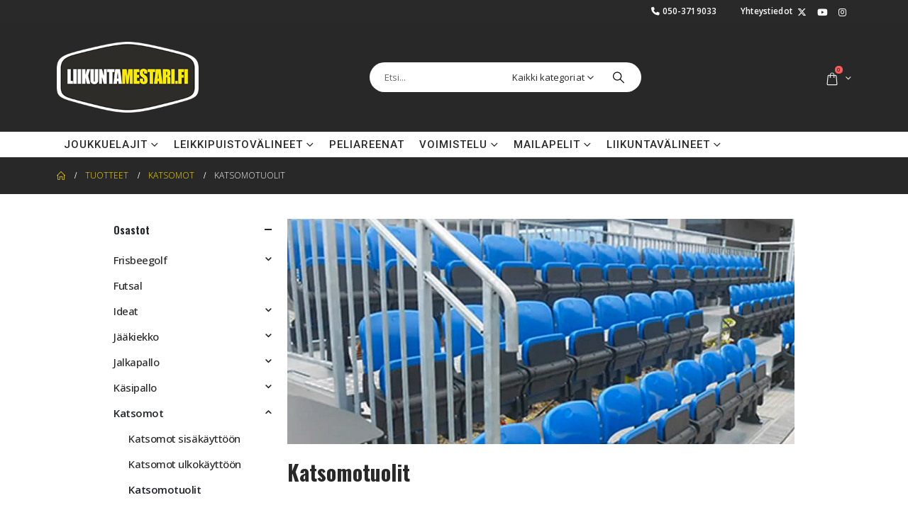

--- FILE ---
content_type: text/html
request_url: https://www.liikuntamestari.fi/tuote-osasto/katsomot/katsomotuolit/
body_size: 29631
content:
	<!DOCTYPE html>
	<html  lang="fi">
	<head>
		<meta http-equiv="X-UA-Compatible" content="IE=edge" />
		<meta http-equiv="Content-Type" content="text/html; charset=UTF-8" />
		<meta name="viewport" content="width=device-width, initial-scale=1, minimum-scale=1" />

		<link rel="profile" href="https://gmpg.org/xfn/11" />
		<link rel="pingback" href="https://www.liikuntamestari.fi/xmlrpc.php" />
		<meta name='robots' content='index, follow, max-image-preview:large, max-snippet:-1, max-video-preview:-1' />
	<style>img:is([sizes="auto" i], [sizes^="auto," i]) { contain-intrinsic-size: 3000px 1500px }</style>
	<script>
window.koko_analytics = {"url":"https:\/\/www.liikuntamestari.fi\/koko-analytics-collect.php","site_url":"https:\/\/www.liikuntamestari.fi","post_id":0,"path":"\/tuote-osasto\/katsomot\/katsomotuolit\/","method":"cookie","use_cookie":true};
</script>

<!-- Google Tag Manager for WordPress by gtm4wp.com -->
<script data-cfasync="false" data-pagespeed-no-defer>
	var gtm4wp_datalayer_name = "dataLayer";
	var dataLayer = dataLayer || [];

	const gtm4wp_scrollerscript_debugmode         = false;
	const gtm4wp_scrollerscript_callbacktime      = 100;
	const gtm4wp_scrollerscript_readerlocation    = 150;
	const gtm4wp_scrollerscript_contentelementid  = "content";
	const gtm4wp_scrollerscript_scannertime       = 60;
</script>
<!-- End Google Tag Manager for WordPress by gtm4wp.com -->
	<!-- This site is optimized with the Yoast SEO plugin v26.7 - https://yoast.com/wordpress/plugins/seo/ -->
	<title>Katsomotuolit - laadukkaat katsomotuolit sisä ja ulkotiloihin</title>
<link data-rocket-preload as="style" href="https://fonts.googleapis.com/css?family=Open%20Sans%3A400%2C600%2C700%2C800%2C300&#038;display=swap" rel="preload">
<link href="https://fonts.googleapis.com/css?family=Open%20Sans%3A400%2C600%2C700%2C800%2C300&#038;display=swap" media="print" onload="this.media=&#039;all&#039;" rel="stylesheet">
<noscript data-wpr-hosted-gf-parameters=""><link rel="stylesheet" href="https://fonts.googleapis.com/css?family=Open%20Sans%3A400%2C600%2C700%2C800%2C300&#038;display=swap"></noscript>
	<meta name="description" content="Liikuntamestari toimittaaa laadukkaat katsomotuolit sisä- ja ulkokäyttöön. Kauttamme löydät hyvät katsomoratkaisut liikuntapaikoille - katso ja kysy lisää!" />
	<link rel="canonical" href="https://www.liikuntamestari.fi/tuote-osasto/katsomot/katsomotuolit/" />
	<meta property="og:locale" content="fi_FI" />
	<meta property="og:type" content="article" />
	<meta property="og:title" content="Katsomotuolit - laadukkaat katsomotuolit sisä ja ulkotiloihin" />
	<meta property="og:description" content="Liikuntamestari toimittaaa laadukkaat katsomotuolit sisä- ja ulkokäyttöön. Kauttamme löydät hyvät katsomoratkaisut liikuntapaikoille - katso ja kysy lisää!" />
	<meta property="og:url" content="https://www.liikuntamestari.fi/tuote-osasto/katsomot/katsomotuolit/" />
	<meta property="og:site_name" content="Liikuntamestari.fi - liikuttavan hyvä liikuntavälineet" />
	<meta name="twitter:card" content="summary_large_image" />
	<script type="application/ld+json" class="yoast-schema-graph">{"@context":"https://schema.org","@graph":[{"@type":"CollectionPage","@id":"https://www.liikuntamestari.fi/tuote-osasto/katsomot/katsomotuolit/","url":"https://www.liikuntamestari.fi/tuote-osasto/katsomot/katsomotuolit/","name":"Katsomotuolit - laadukkaat katsomotuolit sisä ja ulkotiloihin","isPartOf":{"@id":"https://www.liikuntamestari.fi/#website"},"primaryImageOfPage":{"@id":"https://www.liikuntamestari.fi/tuote-osasto/katsomot/katsomotuolit/#primaryimage"},"image":{"@id":"https://www.liikuntamestari.fi/tuote-osasto/katsomot/katsomotuolit/#primaryimage"},"thumbnailUrl":"https://www.liikuntamestari.fi/wp-content/uploads/2026/01/katsomo-istuin-selkanojalla-PRO-32.jpg","description":"Liikuntamestari toimittaaa laadukkaat katsomotuolit sisä- ja ulkokäyttöön. Kauttamme löydät hyvät katsomoratkaisut liikuntapaikoille - katso ja kysy lisää!","breadcrumb":{"@id":"https://www.liikuntamestari.fi/tuote-osasto/katsomot/katsomotuolit/#breadcrumb"},"inLanguage":"fi"},{"@type":"ImageObject","inLanguage":"fi","@id":"https://www.liikuntamestari.fi/tuote-osasto/katsomot/katsomotuolit/#primaryimage","url":"https://www.liikuntamestari.fi/wp-content/uploads/2026/01/katsomo-istuin-selkanojalla-PRO-32.jpg","contentUrl":"https://www.liikuntamestari.fi/wp-content/uploads/2026/01/katsomo-istuin-selkanojalla-PRO-32.jpg","width":1600,"height":1200,"caption":"Ulko ja sisäkatsomoihin suunniteltu kestävä katsomotuoli"},{"@type":"BreadcrumbList","@id":"https://www.liikuntamestari.fi/tuote-osasto/katsomot/katsomotuolit/#breadcrumb","itemListElement":[{"@type":"ListItem","position":1,"name":"Etusivu","item":"https://www.liikuntamestari.fi/"},{"@type":"ListItem","position":2,"name":"Katsomot","item":"https://www.liikuntamestari.fi/tuote-osasto/katsomot/"},{"@type":"ListItem","position":3,"name":"Katsomotuolit"}]},{"@type":"WebSite","@id":"https://www.liikuntamestari.fi/#website","url":"https://www.liikuntamestari.fi/","name":"Liikuntamestari.fi - liikuttavan hyvä liikuntavälineet","description":"Liikuntamestari tarjoaa liikuttavan hyvät liikuntavälineet kovaan julkiseen käyttöön","publisher":{"@id":"https://www.liikuntamestari.fi/#organization"},"potentialAction":[{"@type":"SearchAction","target":{"@type":"EntryPoint","urlTemplate":"https://www.liikuntamestari.fi/?s={search_term_string}"},"query-input":{"@type":"PropertyValueSpecification","valueRequired":true,"valueName":"search_term_string"}}],"inLanguage":"fi"},{"@type":"Organization","@id":"https://www.liikuntamestari.fi/#organization","name":"Pohjavirta Finland Oy","url":"https://www.liikuntamestari.fi/","logo":{"@type":"ImageObject","inLanguage":"fi","@id":"https://www.liikuntamestari.fi/#/schema/logo/image/","url":"https://www.liikuntamestari.fi/wp-content/uploads/2017/01/logo-pohjavirta-2016.jpg","contentUrl":"https://www.liikuntamestari.fi/wp-content/uploads/2017/01/logo-pohjavirta-2016.jpg","width":1300,"height":231,"caption":"Pohjavirta Finland Oy"},"image":{"@id":"https://www.liikuntamestari.fi/#/schema/logo/image/"}}]}</script>
	<!-- / Yoast SEO plugin. -->


<link rel='dns-prefetch' href='//www.liikuntamestari.fi' />
<link rel='dns-prefetch' href='//fonts.googleapis.com' />
<link href='https://fonts.gstatic.com' crossorigin rel='preconnect' />
<link rel="alternate" type="application/rss+xml" title="Liikuntamestari.fi - liikuttavan hyvä liikuntavälineet &raquo; syöte" href="https://www.liikuntamestari.fi/feed/" />
<link rel="alternate" type="application/rss+xml" title="Liikuntamestari.fi - liikuttavan hyvä liikuntavälineet &raquo; kommenttien syöte" href="https://www.liikuntamestari.fi/comments/feed/" />
<link rel="alternate" type="application/rss+xml" title="Syöte: Liikuntamestari.fi - liikuttavan hyvä liikuntavälineet &raquo; Katsomotuolit Osasto" href="https://www.liikuntamestari.fi/tuote-osasto/katsomot/katsomotuolit/feed/" />
		<link rel="shortcut icon" href="//www.liikuntamestari.fi/wp-content/uploads/2017/08/liikuntamestari-logo-2017.jpg" type="image/x-icon" />
				<link rel="apple-touch-icon" href="//www.liikuntamestari.fi/wp-content/uploads/2017/08/liikuntamestari-logo-2017.jpg" />
				<link rel="apple-touch-icon" sizes="120x120" href="//www.liikuntamestari.fi/wp-content/uploads/2017/08/liikuntamestari-logo-2017.jpg" />
				<link rel="apple-touch-icon" sizes="76x76" href="//www.liikuntamestari.fi/wp-content/uploads/2017/08/liikuntamestari-logo-2017.jpg" />
				<link rel="apple-touch-icon" sizes="152x152" href="//www.liikuntamestari.fi/wp-content/uploads/2017/08/liikuntamestari-logo-2017.jpg" />
		<style id='wp-emoji-styles-inline-css'>

	img.wp-smiley, img.emoji {
		display: inline !important;
		border: none !important;
		box-shadow: none !important;
		height: 1em !important;
		width: 1em !important;
		margin: 0 0.07em !important;
		vertical-align: -0.1em !important;
		background: none !important;
		padding: 0 !important;
	}
</style>
<link rel='stylesheet' id='wp-block-library-css' href='https://www.liikuntamestari.fi/wp-includes/css/dist/block-library/style.min.css?ver=6.8.3' media='all' />
<style id='wp-block-library-theme-inline-css'>
.wp-block-audio :where(figcaption){color:#555;font-size:13px;text-align:center}.is-dark-theme .wp-block-audio :where(figcaption){color:#ffffffa6}.wp-block-audio{margin:0 0 1em}.wp-block-code{border:1px solid #ccc;border-radius:4px;font-family:Menlo,Consolas,monaco,monospace;padding:.8em 1em}.wp-block-embed :where(figcaption){color:#555;font-size:13px;text-align:center}.is-dark-theme .wp-block-embed :where(figcaption){color:#ffffffa6}.wp-block-embed{margin:0 0 1em}.blocks-gallery-caption{color:#555;font-size:13px;text-align:center}.is-dark-theme .blocks-gallery-caption{color:#ffffffa6}:root :where(.wp-block-image figcaption){color:#555;font-size:13px;text-align:center}.is-dark-theme :root :where(.wp-block-image figcaption){color:#ffffffa6}.wp-block-image{margin:0 0 1em}.wp-block-pullquote{border-bottom:4px solid;border-top:4px solid;color:currentColor;margin-bottom:1.75em}.wp-block-pullquote cite,.wp-block-pullquote footer,.wp-block-pullquote__citation{color:currentColor;font-size:.8125em;font-style:normal;text-transform:uppercase}.wp-block-quote{border-left:.25em solid;margin:0 0 1.75em;padding-left:1em}.wp-block-quote cite,.wp-block-quote footer{color:currentColor;font-size:.8125em;font-style:normal;position:relative}.wp-block-quote:where(.has-text-align-right){border-left:none;border-right:.25em solid;padding-left:0;padding-right:1em}.wp-block-quote:where(.has-text-align-center){border:none;padding-left:0}.wp-block-quote.is-large,.wp-block-quote.is-style-large,.wp-block-quote:where(.is-style-plain){border:none}.wp-block-search .wp-block-search__label{font-weight:700}.wp-block-search__button{border:1px solid #ccc;padding:.375em .625em}:where(.wp-block-group.has-background){padding:1.25em 2.375em}.wp-block-separator.has-css-opacity{opacity:.4}.wp-block-separator{border:none;border-bottom:2px solid;margin-left:auto;margin-right:auto}.wp-block-separator.has-alpha-channel-opacity{opacity:1}.wp-block-separator:not(.is-style-wide):not(.is-style-dots){width:100px}.wp-block-separator.has-background:not(.is-style-dots){border-bottom:none;height:1px}.wp-block-separator.has-background:not(.is-style-wide):not(.is-style-dots){height:2px}.wp-block-table{margin:0 0 1em}.wp-block-table td,.wp-block-table th{word-break:normal}.wp-block-table :where(figcaption){color:#555;font-size:13px;text-align:center}.is-dark-theme .wp-block-table :where(figcaption){color:#ffffffa6}.wp-block-video :where(figcaption){color:#555;font-size:13px;text-align:center}.is-dark-theme .wp-block-video :where(figcaption){color:#ffffffa6}.wp-block-video{margin:0 0 1em}:root :where(.wp-block-template-part.has-background){margin-bottom:0;margin-top:0;padding:1.25em 2.375em}
</style>
<style id='classic-theme-styles-inline-css'>
/*! This file is auto-generated */
.wp-block-button__link{color:#fff;background-color:#32373c;border-radius:9999px;box-shadow:none;text-decoration:none;padding:calc(.667em + 2px) calc(1.333em + 2px);font-size:1.125em}.wp-block-file__button{background:#32373c;color:#fff;text-decoration:none}
</style>
<link data-minify="1" rel='stylesheet' id='yith-wcan-shortcodes-css' href='https://www.liikuntamestari.fi/wp-content/cache/min/1/wp-content/plugins/yith-woocommerce-ajax-navigation/assets/css/shortcodes.css?ver=1765598670' media='all' />
<style id='yith-wcan-shortcodes-inline-css'>
:root{
	--yith-wcan-filters_colors_titles: #434343;
	--yith-wcan-filters_colors_background: #FFFFFF;
	--yith-wcan-filters_colors_accent: #A7144C;
	--yith-wcan-filters_colors_accent_r: 167;
	--yith-wcan-filters_colors_accent_g: 20;
	--yith-wcan-filters_colors_accent_b: 76;
	--yith-wcan-color_swatches_border_radius: 100%;
	--yith-wcan-color_swatches_size: 30px;
	--yith-wcan-labels_style_background: #FFFFFF;
	--yith-wcan-labels_style_background_hover: #A7144C;
	--yith-wcan-labels_style_background_active: #A7144C;
	--yith-wcan-labels_style_text: #434343;
	--yith-wcan-labels_style_text_hover: #FFFFFF;
	--yith-wcan-labels_style_text_active: #FFFFFF;
	--yith-wcan-anchors_style_text: #434343;
	--yith-wcan-anchors_style_text_hover: #A7144C;
	--yith-wcan-anchors_style_text_active: #A7144C;
}
</style>
<style id='global-styles-inline-css'>
:root{--wp--preset--aspect-ratio--square: 1;--wp--preset--aspect-ratio--4-3: 4/3;--wp--preset--aspect-ratio--3-4: 3/4;--wp--preset--aspect-ratio--3-2: 3/2;--wp--preset--aspect-ratio--2-3: 2/3;--wp--preset--aspect-ratio--16-9: 16/9;--wp--preset--aspect-ratio--9-16: 9/16;--wp--preset--color--black: #000000;--wp--preset--color--cyan-bluish-gray: #abb8c3;--wp--preset--color--white: #ffffff;--wp--preset--color--pale-pink: #f78da7;--wp--preset--color--vivid-red: #cf2e2e;--wp--preset--color--luminous-vivid-orange: #ff6900;--wp--preset--color--luminous-vivid-amber: #fcb900;--wp--preset--color--light-green-cyan: #7bdcb5;--wp--preset--color--vivid-green-cyan: #00d084;--wp--preset--color--pale-cyan-blue: #8ed1fc;--wp--preset--color--vivid-cyan-blue: #0693e3;--wp--preset--color--vivid-purple: #9b51e0;--wp--preset--color--primary: var(--porto-primary-color);--wp--preset--color--secondary: var(--porto-secondary-color);--wp--preset--color--tertiary: var(--porto-tertiary-color);--wp--preset--color--quaternary: var(--porto-quaternary-color);--wp--preset--color--dark: var(--porto-dark-color);--wp--preset--color--light: var(--porto-light-color);--wp--preset--color--primary-hover: var(--porto-primary-light-5);--wp--preset--gradient--vivid-cyan-blue-to-vivid-purple: linear-gradient(135deg,rgba(6,147,227,1) 0%,rgb(155,81,224) 100%);--wp--preset--gradient--light-green-cyan-to-vivid-green-cyan: linear-gradient(135deg,rgb(122,220,180) 0%,rgb(0,208,130) 100%);--wp--preset--gradient--luminous-vivid-amber-to-luminous-vivid-orange: linear-gradient(135deg,rgba(252,185,0,1) 0%,rgba(255,105,0,1) 100%);--wp--preset--gradient--luminous-vivid-orange-to-vivid-red: linear-gradient(135deg,rgba(255,105,0,1) 0%,rgb(207,46,46) 100%);--wp--preset--gradient--very-light-gray-to-cyan-bluish-gray: linear-gradient(135deg,rgb(238,238,238) 0%,rgb(169,184,195) 100%);--wp--preset--gradient--cool-to-warm-spectrum: linear-gradient(135deg,rgb(74,234,220) 0%,rgb(151,120,209) 20%,rgb(207,42,186) 40%,rgb(238,44,130) 60%,rgb(251,105,98) 80%,rgb(254,248,76) 100%);--wp--preset--gradient--blush-light-purple: linear-gradient(135deg,rgb(255,206,236) 0%,rgb(152,150,240) 100%);--wp--preset--gradient--blush-bordeaux: linear-gradient(135deg,rgb(254,205,165) 0%,rgb(254,45,45) 50%,rgb(107,0,62) 100%);--wp--preset--gradient--luminous-dusk: linear-gradient(135deg,rgb(255,203,112) 0%,rgb(199,81,192) 50%,rgb(65,88,208) 100%);--wp--preset--gradient--pale-ocean: linear-gradient(135deg,rgb(255,245,203) 0%,rgb(182,227,212) 50%,rgb(51,167,181) 100%);--wp--preset--gradient--electric-grass: linear-gradient(135deg,rgb(202,248,128) 0%,rgb(113,206,126) 100%);--wp--preset--gradient--midnight: linear-gradient(135deg,rgb(2,3,129) 0%,rgb(40,116,252) 100%);--wp--preset--font-size--small: 13px;--wp--preset--font-size--medium: 20px;--wp--preset--font-size--large: 36px;--wp--preset--font-size--x-large: 42px;--wp--preset--spacing--20: 0.44rem;--wp--preset--spacing--30: 0.67rem;--wp--preset--spacing--40: 1rem;--wp--preset--spacing--50: 1.5rem;--wp--preset--spacing--60: 2.25rem;--wp--preset--spacing--70: 3.38rem;--wp--preset--spacing--80: 5.06rem;--wp--preset--shadow--natural: 6px 6px 9px rgba(0, 0, 0, 0.2);--wp--preset--shadow--deep: 12px 12px 50px rgba(0, 0, 0, 0.4);--wp--preset--shadow--sharp: 6px 6px 0px rgba(0, 0, 0, 0.2);--wp--preset--shadow--outlined: 6px 6px 0px -3px rgba(255, 255, 255, 1), 6px 6px rgba(0, 0, 0, 1);--wp--preset--shadow--crisp: 6px 6px 0px rgba(0, 0, 0, 1);}:where(.is-layout-flex){gap: 0.5em;}:where(.is-layout-grid){gap: 0.5em;}body .is-layout-flex{display: flex;}.is-layout-flex{flex-wrap: wrap;align-items: center;}.is-layout-flex > :is(*, div){margin: 0;}body .is-layout-grid{display: grid;}.is-layout-grid > :is(*, div){margin: 0;}:where(.wp-block-columns.is-layout-flex){gap: 2em;}:where(.wp-block-columns.is-layout-grid){gap: 2em;}:where(.wp-block-post-template.is-layout-flex){gap: 1.25em;}:where(.wp-block-post-template.is-layout-grid){gap: 1.25em;}.has-black-color{color: var(--wp--preset--color--black) !important;}.has-cyan-bluish-gray-color{color: var(--wp--preset--color--cyan-bluish-gray) !important;}.has-white-color{color: var(--wp--preset--color--white) !important;}.has-pale-pink-color{color: var(--wp--preset--color--pale-pink) !important;}.has-vivid-red-color{color: var(--wp--preset--color--vivid-red) !important;}.has-luminous-vivid-orange-color{color: var(--wp--preset--color--luminous-vivid-orange) !important;}.has-luminous-vivid-amber-color{color: var(--wp--preset--color--luminous-vivid-amber) !important;}.has-light-green-cyan-color{color: var(--wp--preset--color--light-green-cyan) !important;}.has-vivid-green-cyan-color{color: var(--wp--preset--color--vivid-green-cyan) !important;}.has-pale-cyan-blue-color{color: var(--wp--preset--color--pale-cyan-blue) !important;}.has-vivid-cyan-blue-color{color: var(--wp--preset--color--vivid-cyan-blue) !important;}.has-vivid-purple-color{color: var(--wp--preset--color--vivid-purple) !important;}.has-black-background-color{background-color: var(--wp--preset--color--black) !important;}.has-cyan-bluish-gray-background-color{background-color: var(--wp--preset--color--cyan-bluish-gray) !important;}.has-white-background-color{background-color: var(--wp--preset--color--white) !important;}.has-pale-pink-background-color{background-color: var(--wp--preset--color--pale-pink) !important;}.has-vivid-red-background-color{background-color: var(--wp--preset--color--vivid-red) !important;}.has-luminous-vivid-orange-background-color{background-color: var(--wp--preset--color--luminous-vivid-orange) !important;}.has-luminous-vivid-amber-background-color{background-color: var(--wp--preset--color--luminous-vivid-amber) !important;}.has-light-green-cyan-background-color{background-color: var(--wp--preset--color--light-green-cyan) !important;}.has-vivid-green-cyan-background-color{background-color: var(--wp--preset--color--vivid-green-cyan) !important;}.has-pale-cyan-blue-background-color{background-color: var(--wp--preset--color--pale-cyan-blue) !important;}.has-vivid-cyan-blue-background-color{background-color: var(--wp--preset--color--vivid-cyan-blue) !important;}.has-vivid-purple-background-color{background-color: var(--wp--preset--color--vivid-purple) !important;}.has-black-border-color{border-color: var(--wp--preset--color--black) !important;}.has-cyan-bluish-gray-border-color{border-color: var(--wp--preset--color--cyan-bluish-gray) !important;}.has-white-border-color{border-color: var(--wp--preset--color--white) !important;}.has-pale-pink-border-color{border-color: var(--wp--preset--color--pale-pink) !important;}.has-vivid-red-border-color{border-color: var(--wp--preset--color--vivid-red) !important;}.has-luminous-vivid-orange-border-color{border-color: var(--wp--preset--color--luminous-vivid-orange) !important;}.has-luminous-vivid-amber-border-color{border-color: var(--wp--preset--color--luminous-vivid-amber) !important;}.has-light-green-cyan-border-color{border-color: var(--wp--preset--color--light-green-cyan) !important;}.has-vivid-green-cyan-border-color{border-color: var(--wp--preset--color--vivid-green-cyan) !important;}.has-pale-cyan-blue-border-color{border-color: var(--wp--preset--color--pale-cyan-blue) !important;}.has-vivid-cyan-blue-border-color{border-color: var(--wp--preset--color--vivid-cyan-blue) !important;}.has-vivid-purple-border-color{border-color: var(--wp--preset--color--vivid-purple) !important;}.has-vivid-cyan-blue-to-vivid-purple-gradient-background{background: var(--wp--preset--gradient--vivid-cyan-blue-to-vivid-purple) !important;}.has-light-green-cyan-to-vivid-green-cyan-gradient-background{background: var(--wp--preset--gradient--light-green-cyan-to-vivid-green-cyan) !important;}.has-luminous-vivid-amber-to-luminous-vivid-orange-gradient-background{background: var(--wp--preset--gradient--luminous-vivid-amber-to-luminous-vivid-orange) !important;}.has-luminous-vivid-orange-to-vivid-red-gradient-background{background: var(--wp--preset--gradient--luminous-vivid-orange-to-vivid-red) !important;}.has-very-light-gray-to-cyan-bluish-gray-gradient-background{background: var(--wp--preset--gradient--very-light-gray-to-cyan-bluish-gray) !important;}.has-cool-to-warm-spectrum-gradient-background{background: var(--wp--preset--gradient--cool-to-warm-spectrum) !important;}.has-blush-light-purple-gradient-background{background: var(--wp--preset--gradient--blush-light-purple) !important;}.has-blush-bordeaux-gradient-background{background: var(--wp--preset--gradient--blush-bordeaux) !important;}.has-luminous-dusk-gradient-background{background: var(--wp--preset--gradient--luminous-dusk) !important;}.has-pale-ocean-gradient-background{background: var(--wp--preset--gradient--pale-ocean) !important;}.has-electric-grass-gradient-background{background: var(--wp--preset--gradient--electric-grass) !important;}.has-midnight-gradient-background{background: var(--wp--preset--gradient--midnight) !important;}.has-small-font-size{font-size: var(--wp--preset--font-size--small) !important;}.has-medium-font-size{font-size: var(--wp--preset--font-size--medium) !important;}.has-large-font-size{font-size: var(--wp--preset--font-size--large) !important;}.has-x-large-font-size{font-size: var(--wp--preset--font-size--x-large) !important;}
:where(.wp-block-post-template.is-layout-flex){gap: 1.25em;}:where(.wp-block-post-template.is-layout-grid){gap: 1.25em;}
:where(.wp-block-columns.is-layout-flex){gap: 2em;}:where(.wp-block-columns.is-layout-grid){gap: 2em;}
:root :where(.wp-block-pullquote){font-size: 1.5em;line-height: 1.6;}
</style>
<link data-minify="1" rel='stylesheet' id='sr7css-css' href='https://www.liikuntamestari.fi/wp-content/cache/min/1/wp-content/plugins/revslider/public/css/sr7.css?ver=1765598670' media='all' />
<style id='woocommerce-inline-inline-css'>
.woocommerce form .form-row .required { visibility: visible; }
</style>
<link data-minify="1" rel='stylesheet' id='contact-form-7-css' href='https://www.liikuntamestari.fi/wp-content/cache/min/1/wp-content/plugins/contact-form-7/includes/css/styles.css?ver=1765598670' media='all' />
<link data-minify="1" rel='stylesheet' id='wpcf7-redirect-script-frontend-css' href='https://www.liikuntamestari.fi/wp-content/cache/min/1/wp-content/plugins/wpcf7-redirect/build/assets/frontend-script.css?ver=1765598670' media='all' />
<link rel='stylesheet' id='search-filter-plugin-styles-css' href='https://www.liikuntamestari.fi/wp-content/plugins/search-filter-pro/public/assets/css/search-filter.min.css?ver=2.5.21' media='all' />
<link data-minify="1" rel='stylesheet' id='yith-wcan-frontend-css' href='https://www.liikuntamestari.fi/wp-content/cache/min/1/wp-content/plugins/yith-woocommerce-ajax-navigation/assets/css/frontend.css?ver=1765598987' media='all' />
<link data-minify="1" rel='stylesheet' id='yith_wcbm_badge_style-css' href='https://www.liikuntamestari.fi/wp-content/cache/min/1/wp-content/plugins/yith-woocommerce-badge-management-premium/assets/css/frontend.css?ver=1765598670' media='all' />
<style id='yith_wcbm_badge_style-inline-css'>
        .yith-wcbm-badge-6815        {
                color: #fcfcfc;
        background-color: #0a0000;
        width: 120px;
        height: 50px;
        line-height: 50px;
        border-top-left-radius: 0px;
        border-bottom-left-radius: 0px;
        border-top-right-radius: 0px;
        border-bottom-right-radius: 0px;
        padding-top: 0px;
        padding-bottom: 0px;
        padding-left: 0px;
        padding-right: 0px;
        font-size: 11px;
        top: 0px;bottom: auto;left: 0px;right: auto;        -ms-transform: rotateX(0deg) rotateY(0deg) rotateZ(0deg); -webkit-transform: rotateX(0deg) rotateY(0deg) rotateZ(0deg); transform: rotateX(0deg) rotateY(0deg) rotateZ(0deg);        opacity: 0.87;
        }
        

			.yith-wcbm-css-badge-1140{
				color: #FFFFFF;
				font-family: "Open Sans",sans-serif;
				position: absolute;
				background-color: transparent;
				overflow: auto;
				top: 0px;bottom: auto;left: 0px;right: auto;-ms-transform: rotateX(0deg) rotateY(0deg) rotateZ(0deg); -webkit-transform: rotateX(0deg) rotateY(0deg) rotateZ(0deg); transform: rotateX(0deg) rotateY(0deg) rotateZ(0deg);opacity: 1;			}
			.yith-wcbm-css-badge-1140 div.yith-wcbm-css-s1{

			}

			.yith-wcbm-css-badge-1140 div.yith-wcbm-css-s2{

			}

			.yith-wcbm-css-badge-1140 div.yith-wcbm-css-text{
				padding: 6px 8px;
				background: #d83e3e;
				font-size: 13px;
				font-weight: bold;
				line-height:13px;
			}
			

			.yith-wcbm-css-badge-1820{
				color: #FFFFFF;
				font-family: "Open Sans",sans-serif;
				position: absolute;
				background-color: transparent;
				overflow: auto;
				top: 0px;bottom: auto;left: 1px;right: auto;-ms-transform: rotateX(0deg) rotateY(0deg) rotateZ(0deg); -webkit-transform: rotateX(0deg) rotateY(0deg) rotateZ(0deg); transform: rotateX(0deg) rotateY(0deg) rotateZ(0deg);opacity: 1;			}
			.yith-wcbm-css-badge-1820 div.yith-wcbm-css-s1{

			}

			.yith-wcbm-css-badge-1820 div.yith-wcbm-css-s2{

			}

			.yith-wcbm-css-badge-1820 div.yith-wcbm-css-text{
				padding: 6px 8px;
				background: #dd3333;
				font-size: 13px;
				font-weight: bold;
				line-height:13px;
			}
			

			.yith-wcbm-css-badge-1253{
				color: #ffffff;
				font-family: "Open Sans",sans-serif;
				position: absolute;
				background-color: transparent;
				overflow: auto;
				top: 0px;bottom: auto;left: 0px;right: auto;-ms-transform: rotateX(0deg) rotateY(0deg) rotateZ(0deg); -webkit-transform: rotateX(0deg) rotateY(0deg) rotateZ(0deg); transform: rotateX(0deg) rotateY(0deg) rotateZ(0deg);opacity: 0.87;			}
			.yith-wcbm-css-badge-1253 div.yith-wcbm-css-s1{

			}

			.yith-wcbm-css-badge-1253 div.yith-wcbm-css-s2{

			}

			.yith-wcbm-css-badge-1253 div.yith-wcbm-css-text{
				padding: 6px 8px;
				background: #000000;
				font-size: 13px;
				font-weight: bold;
				line-height:13px;
			}
			

        .yith-wcbm-badge-7362        {
        top: auto;bottom: 0px;left: auto;right: 0px;        -ms-transform: rotateX(0deg) rotateY(0deg) rotateZ(0deg); -webkit-transform: rotateX(0deg) rotateY(0deg) rotateZ(0deg); transform: rotateX(0deg) rotateY(0deg) rotateZ(0deg);        opacity: 1;
        }
        

			.yith-wcbm-css-badge-6757{
				color: #ffffff;
				font-family: "Open Sans",sans-serif;
				position: absolute;
				background-color: transparent;
				overflow: auto;
				top: 0px;bottom: auto;left: 0px;right: auto;-ms-transform: rotateX(0deg) rotateY(0deg) rotateZ(0deg); -webkit-transform: rotateX(0deg) rotateY(0deg) rotateZ(0deg); transform: rotateX(0deg) rotateY(0deg) rotateZ(0deg);opacity: 0.87;			}
			.yith-wcbm-css-badge-6757 div.yith-wcbm-css-s1{

			}

			.yith-wcbm-css-badge-6757 div.yith-wcbm-css-s2{

			}

			.yith-wcbm-css-badge-6757 div.yith-wcbm-css-text{
				padding: 6px 8px;
				background: #000000;
				font-size: 13px;
				font-weight: bold;
				line-height:13px;
			}
			

			.yith-wcbm-css-badge-6138{
				color: #ffffff;
				font-family: "Open Sans",sans-serif;
				position: absolute;
				background-color: transparent;
				overflow: auto;
				top: 0px;bottom: auto;left: calc(50% - 43.5px);right: auto;-ms-transform: rotateX(0deg) rotateY(0deg) rotateZ(0deg); -webkit-transform: rotateX(0deg) rotateY(0deg) rotateZ(0deg); transform: rotateX(0deg) rotateY(0deg) rotateZ(0deg);opacity: 1;			}
			.yith-wcbm-css-badge-6138 div.yith-wcbm-css-s1{

			}

			.yith-wcbm-css-badge-6138 div.yith-wcbm-css-s2{

			}

			.yith-wcbm-css-badge-6138 div.yith-wcbm-css-text{
				padding: 6px 8px;
				background: #dd9933;
				font-size: 13px;
				font-weight: bold;
				line-height:13px;
			}
			

			.yith-wcbm-css-badge-6171{
				color: #ffffff;
				font-family: "Open Sans",sans-serif;
				position: absolute;
				background-color: transparent;
				overflow: auto;
				top: 0px;bottom: auto;left: calc(50% - 30.5px);right: auto;-ms-transform: rotateX(0deg) rotateY(0deg) rotateZ(0deg); -webkit-transform: rotateX(0deg) rotateY(0deg) rotateZ(0deg); transform: rotateX(0deg) rotateY(0deg) rotateZ(0deg);opacity: 1;			}
			.yith-wcbm-css-badge-6171 div.yith-wcbm-css-s1{

			}

			.yith-wcbm-css-badge-6171 div.yith-wcbm-css-s2{

			}

			.yith-wcbm-css-badge-6171 div.yith-wcbm-css-text{
				padding: 6px 8px;
				background: #dd9933;
				font-size: 13px;
				font-weight: bold;
				line-height:13px;
			}
			

			.yith-wcbm-css-badge-6746{
				color: #ffe51e;
				font-family: "Open Sans",sans-serif;
				position: absolute;
				background-color: transparent;
				overflow: auto;
				top: 0px;bottom: auto;left: auto;right: 0px;-ms-transform: rotateX(0deg) rotateY(0deg) rotateZ(0deg); -webkit-transform: rotateX(0deg) rotateY(0deg) rotateZ(0deg); transform: rotateX(0deg) rotateY(0deg) rotateZ(0deg);opacity: 1;			}
			.yith-wcbm-css-badge-6746 div.yith-wcbm-css-s1{

			}

			.yith-wcbm-css-badge-6746 div.yith-wcbm-css-s2{

			}

			.yith-wcbm-css-badge-6746 div.yith-wcbm-css-text{
				padding: 6px 8px;
				background: #282828;
				font-size: 13px;
				font-weight: bold;
				line-height:13px;
			}
			

			.yith-wcbm-css-badge-6573{
				color: #ffe51e;
				font-family: "Open Sans",sans-serif;
				position: absolute;
				background-color: transparent;
				overflow: auto;
				top: 0px;bottom: auto;left: auto;right: 0px;-ms-transform: rotateX(0deg) rotateY(0deg) rotateZ(0deg); -webkit-transform: rotateX(0deg) rotateY(0deg) rotateZ(0deg); transform: rotateX(0deg) rotateY(0deg) rotateZ(0deg);opacity: 1;			}
			.yith-wcbm-css-badge-6573 div.yith-wcbm-css-s1{

			}

			.yith-wcbm-css-badge-6573 div.yith-wcbm-css-s2{

			}

			.yith-wcbm-css-badge-6573 div.yith-wcbm-css-text{
				padding: 6px 8px;
				background: #282828;
				font-size: 13px;
				font-weight: bold;
				line-height:13px;
			}
			

			.yith-wcbm-css-badge-6745{
				color: #ffe51e;
				font-family: "Open Sans",sans-serif;
				position: absolute;
				background-color: transparent;
				overflow: auto;
				top: 0px;bottom: auto;left: auto;right: 0px;-ms-transform: rotateX(0deg) rotateY(0deg) rotateZ(0deg); -webkit-transform: rotateX(0deg) rotateY(0deg) rotateZ(0deg); transform: rotateX(0deg) rotateY(0deg) rotateZ(0deg);opacity: 1;			}
			.yith-wcbm-css-badge-6745 div.yith-wcbm-css-s1{

			}

			.yith-wcbm-css-badge-6745 div.yith-wcbm-css-s2{

			}

			.yith-wcbm-css-badge-6745 div.yith-wcbm-css-text{
				padding: 6px 8px;
				background: #282828;
				font-size: 13px;
				font-weight: bold;
				line-height:13px;
			}
			

			.yith-wcbm-css-badge-1138{
				color: #FFFFFF;
				font-family: "Open Sans",sans-serif;
				position: absolute;
				background-color: transparent;
				overflow: auto;
				top: 0px;bottom: auto;left: auto;right: 0px;-ms-transform: rotateX(0deg) rotateY(0deg) rotateZ(0deg); -webkit-transform: rotateX(0deg) rotateY(0deg) rotateZ(0deg); transform: rotateX(0deg) rotateY(0deg) rotateZ(0deg);opacity: 1;			}
			.yith-wcbm-css-badge-1138 div.yith-wcbm-css-s1{

			}

			.yith-wcbm-css-badge-1138 div.yith-wcbm-css-s2{

			}

			.yith-wcbm-css-badge-1138 div.yith-wcbm-css-text{
				padding: 6px 8px;
				background: #f5dd54;
				font-size: 13px;
				font-weight: bold;
				line-height:13px;
			}
			

			.yith-wcbm-css-badge-4436{
				color: #ffffff;
				font-family: "Open Sans",sans-serif;
				position: absolute;
				background-color: transparent;
				overflow: auto;
				top: 5px;bottom: auto;left: 0px;right: auto;-ms-transform: rotateX(0deg) rotateY(0deg) rotateZ(0deg); -webkit-transform: rotateX(0deg) rotateY(0deg) rotateZ(0deg); transform: rotateX(0deg) rotateY(0deg) rotateZ(0deg);opacity: 1;			}
			.yith-wcbm-css-badge-4436 div.yith-wcbm-css-s1{

			}

			.yith-wcbm-css-badge-4436 div.yith-wcbm-css-s2{

			}

			.yith-wcbm-css-badge-4436 div.yith-wcbm-css-text{
				padding: 6px 8px;
				background: #03c100;
				font-size: 13px;
				font-weight: bold;
				line-height:13px;
			}
			

			.yith-wcbm-css-badge-4439{
				color: #ffffff;
				font-family: "Open Sans",sans-serif;
				position: absolute;
				background-color: transparent;
				overflow: auto;
				top: 5px;bottom: auto;left: 0px;right: auto;-ms-transform: rotateX(0deg) rotateY(0deg) rotateZ(0deg); -webkit-transform: rotateX(0deg) rotateY(0deg) rotateZ(0deg); transform: rotateX(0deg) rotateY(0deg) rotateZ(0deg);opacity: 1;			}
			.yith-wcbm-css-badge-4439 div.yith-wcbm-css-s1{

			}

			.yith-wcbm-css-badge-4439 div.yith-wcbm-css-s2{

			}

			.yith-wcbm-css-badge-4439 div.yith-wcbm-css-text{
				padding: 6px 8px;
				background: #03c100;
				font-size: 13px;
				font-weight: bold;
				line-height:13px;
			}
			

			.yith-wcbm-css-badge-4441{
				color: #ffffff;
				font-family: "Open Sans",sans-serif;
				position: absolute;
				background-color: transparent;
				overflow: auto;
				top: 5px;bottom: auto;left: 0px;right: auto;-ms-transform: rotateX(0deg) rotateY(0deg) rotateZ(0deg); -webkit-transform: rotateX(0deg) rotateY(0deg) rotateZ(0deg); transform: rotateX(0deg) rotateY(0deg) rotateZ(0deg);opacity: 1;			}
			.yith-wcbm-css-badge-4441 div.yith-wcbm-css-s1{

			}

			.yith-wcbm-css-badge-4441 div.yith-wcbm-css-s2{

			}

			.yith-wcbm-css-badge-4441 div.yith-wcbm-css-text{
				padding: 6px 8px;
				background: #03c100;
				font-size: 13px;
				font-weight: bold;
				line-height:13px;
			}
			

			.yith-wcbm-css-badge-2364{
				color: #ffffff;
				font-family: "Open Sans",sans-serif;
				position: absolute;
				background-color: transparent;
				overflow: auto;
				top: 5px;bottom: auto;left: 0px;right: auto;-ms-transform: rotateX(0deg) rotateY(0deg) rotateZ(0deg); -webkit-transform: rotateX(0deg) rotateY(0deg) rotateZ(0deg); transform: rotateX(0deg) rotateY(0deg) rotateZ(0deg);opacity: 0.66;			}
			.yith-wcbm-css-badge-2364 div.yith-wcbm-css-s1{

			}

			.yith-wcbm-css-badge-2364 div.yith-wcbm-css-s2{

			}

			.yith-wcbm-css-badge-2364 div.yith-wcbm-css-text{
				padding: 6px 8px;
				background: #000000;
				font-size: 13px;
				font-weight: bold;
				line-height:13px;
			}
			

        .yith-wcbm-badge-3107        {
                color: #000000;
        background-color: #f2f200;
        width: 100px;
        height: 50px;
        line-height: 50px;
        border-top-left-radius: 0px;
        border-bottom-left-radius: 0px;
        border-top-right-radius: 0px;
        border-bottom-right-radius: 0px;
        padding-top: 0px;
        padding-bottom: 0px;
        padding-left: 0px;
        padding-right: 0px;
        font-size: 13px;
        top: 0px;bottom: auto;left: 0px;right: auto;        -ms-transform: rotateX(0deg) rotateY(0deg) rotateZ(0deg); -webkit-transform: rotateX(0deg) rotateY(0deg) rotateZ(0deg); transform: rotateX(0deg) rotateY(0deg) rotateZ(0deg);        opacity: 1;
        }
        

			.yith-wcbm-css-badge-6756{
				color: #ffffff;
				font-family: "Open Sans",sans-serif;
				position: absolute;
				background-color: transparent;
				overflow: auto;
				top: 0px;bottom: auto;left: 0px;right: auto;-ms-transform: rotateX(0deg) rotateY(0deg) rotateZ(0deg); -webkit-transform: rotateX(0deg) rotateY(0deg) rotateZ(0deg); transform: rotateX(0deg) rotateY(0deg) rotateZ(0deg);opacity: 0.87;			}
			.yith-wcbm-css-badge-6756 div.yith-wcbm-css-s1{

			}

			.yith-wcbm-css-badge-6756 div.yith-wcbm-css-s2{

			}

			.yith-wcbm-css-badge-6756 div.yith-wcbm-css-text{
				padding: 6px 8px;
				background: #000000;
				font-size: 13px;
				font-weight: bold;
				line-height:13px;
			}
			

			.yith-wcbm-css-badge-2370{
				color: #000000;
				font-family: "Open Sans",sans-serif;
				position: absolute;
				background-color: transparent;
				overflow: auto;
				top: 5px;bottom: auto;left: 0px;right: auto;-ms-transform: rotateX(0deg) rotateY(0deg) rotateZ(0deg); -webkit-transform: rotateX(0deg) rotateY(0deg) rotateZ(0deg); transform: rotateX(0deg) rotateY(0deg) rotateZ(0deg);opacity: 0.66;			}
			.yith-wcbm-css-badge-2370 div.yith-wcbm-css-s1{

			}

			.yith-wcbm-css-badge-2370 div.yith-wcbm-css-s2{

			}

			.yith-wcbm-css-badge-2370 div.yith-wcbm-css-text{
				padding: 6px 8px;
				background: #eded12;
				font-size: 13px;
				font-weight: bold;
				line-height:13px;
			}
			


</style>

<link data-minify="1" rel='stylesheet' id='porto-css-vars-css' href='https://www.liikuntamestari.fi/wp-content/cache/min/1/wp-content/uploads/porto_styles/theme_css_vars.css?ver=1765598670' media='all' />
<link data-minify="1" rel='stylesheet' id='js_composer_front-css' href='https://www.liikuntamestari.fi/wp-content/cache/min/1/wp-content/plugins/js_composer/assets/css/js_composer.min.css?ver=1765598670' media='all' />
<link data-minify="1" rel='stylesheet' id='bootstrap-css' href='https://www.liikuntamestari.fi/wp-content/cache/min/1/wp-content/uploads/porto_styles/bootstrap.css?ver=1765598670' media='all' />
<link data-minify="1" rel='stylesheet' id='porto-plugins-css' href='https://www.liikuntamestari.fi/wp-content/cache/min/1/wp-content/themes/porto/css/plugins.css?ver=1765598670' media='all' />
<link data-minify="1" rel='stylesheet' id='porto-theme-css' href='https://www.liikuntamestari.fi/wp-content/cache/min/1/wp-content/themes/porto/css/theme.css?ver=1765598670' media='all' />
<link data-minify="1" rel='stylesheet' id='porto-animate-css' href='https://www.liikuntamestari.fi/wp-content/cache/min/1/wp-content/themes/porto/css/part/animate.css?ver=1765598670' media='all' />
<link data-minify="1" rel='stylesheet' id='porto-widget-contact-info-css' href='https://www.liikuntamestari.fi/wp-content/cache/min/1/wp-content/themes/porto/css/part/widget-contact-info.css?ver=1765598670' media='all' />
<link data-minify="1" rel='stylesheet' id='porto-widget-follow-us-css' href='https://www.liikuntamestari.fi/wp-content/cache/min/1/wp-content/themes/porto/css/part/widget-follow-us.css?ver=1765598670' media='all' />
<link data-minify="1" rel='stylesheet' id='porto-blog-legacy-css' href='https://www.liikuntamestari.fi/wp-content/cache/min/1/wp-content/themes/porto/css/part/blog-legacy.css?ver=1765598670' media='all' />
<link data-minify="1" rel='stylesheet' id='porto-side-menu-css' href='https://www.liikuntamestari.fi/wp-content/cache/min/1/wp-content/themes/porto/css/part/side-accordion.css?ver=1765598670' media='all' />
<link data-minify="1" rel='stylesheet' id='porto-header-shop-css' href='https://www.liikuntamestari.fi/wp-content/cache/min/1/wp-content/themes/porto/css/part/header-shop.css?ver=1765598670' media='all' />
<link data-minify="1" rel='stylesheet' id='porto-header-legacy-css' href='https://www.liikuntamestari.fi/wp-content/cache/min/1/wp-content/themes/porto/css/part/header-legacy.css?ver=1765598670' media='all' />
<link data-minify="1" rel='stylesheet' id='porto-footer-legacy-css' href='https://www.liikuntamestari.fi/wp-content/cache/min/1/wp-content/themes/porto/css/part/footer-legacy.css?ver=1765598670' media='all' />
<link data-minify="1" rel='stylesheet' id='porto-side-nav-panel-css' href='https://www.liikuntamestari.fi/wp-content/cache/min/1/wp-content/themes/porto/css/part/side-nav-panel.css?ver=1765598670' media='all' />
<link data-minify="1" rel='stylesheet' id='porto-revslider-css' href='https://www.liikuntamestari.fi/wp-content/cache/min/1/wp-content/themes/porto/css/part/revslider.css?ver=1765598670' media='all' />
<link rel='stylesheet' id='porto-media-mobile-sidebar-css' href='https://www.liikuntamestari.fi/wp-content/themes/porto/css/part/media-mobile-sidebar.css?ver=7.6.3' media='(max-width:991px)' />
<link data-minify="1" rel='stylesheet' id='porto-theme-portfolio-css' href='https://www.liikuntamestari.fi/wp-content/cache/min/1/wp-content/themes/porto/css/theme_portfolio.css?ver=1765598670' media='all' />
<link data-minify="1" rel='stylesheet' id='porto-shortcodes-css' href='https://www.liikuntamestari.fi/wp-content/cache/min/1/wp-content/uploads/porto_styles/shortcodes.css?ver=1765598670' media='all' />
<link data-minify="1" rel='stylesheet' id='porto-theme-shop-css' href='https://www.liikuntamestari.fi/wp-content/cache/min/1/wp-content/themes/porto/css/theme_shop.css?ver=1765598670' media='all' />
<link data-minify="1" rel='stylesheet' id='porto-shop-legacy-css' href='https://www.liikuntamestari.fi/wp-content/cache/min/1/wp-content/themes/porto/css/part/shop-legacy.css?ver=1765598670' media='all' />
<link data-minify="1" rel='stylesheet' id='porto-shop-sidebar-base-css' href='https://www.liikuntamestari.fi/wp-content/cache/min/1/wp-content/themes/porto/css/part/shop-sidebar-base.css?ver=1765598670' media='all' />
<link data-minify="1" rel='stylesheet' id='porto-yith-reset-css' href='https://www.liikuntamestari.fi/wp-content/cache/min/1/wp-content/themes/porto/css/part/yith-reset.css?ver=1765598987' media='all' />
<link data-minify="1" rel='stylesheet' id='porto-shop-toolbar-css' href='https://www.liikuntamestari.fi/wp-content/cache/min/1/wp-content/themes/porto/css/theme/shop/other/toolbar.css?ver=1765598987' media='all' />
<link data-minify="1" rel='stylesheet' id='porto-theme-wpb-css' href='https://www.liikuntamestari.fi/wp-content/cache/min/1/wp-content/themes/porto/css/theme_wpb.css?ver=1765598670' media='all' />
<link data-minify="1" rel='stylesheet' id='porto-dynamic-style-css' href='https://www.liikuntamestari.fi/wp-content/cache/min/1/wp-content/uploads/porto_styles/dynamic_style.css?ver=1765598670' media='all' />
<link data-minify="1" rel='stylesheet' id='porto-type-builder-css' href='https://www.liikuntamestari.fi/wp-content/cache/min/1/wp-content/plugins/porto-functionality/builders/assets/type-builder.css?ver=1765598670' media='all' />
<link data-minify="1" rel='stylesheet' id='porto-account-login-style-css' href='https://www.liikuntamestari.fi/wp-content/cache/min/1/wp-content/themes/porto/css/theme/shop/login-style/account-login.css?ver=1765598670' media='all' />
<link data-minify="1" rel='stylesheet' id='porto-theme-woopage-css' href='https://www.liikuntamestari.fi/wp-content/cache/min/1/wp-content/themes/porto/css/theme/shop/other/woopage.css?ver=1765598670' media='all' />
<link data-minify="1" rel='stylesheet' id='porto-style-css' href='https://www.liikuntamestari.fi/wp-content/cache/min/1/wp-content/themes/porto/style.css?ver=1765598670' media='all' />
<style id='porto-style-inline-css'>
.side-header-narrow-bar-logo{max-width:200px}@media (min-width:992px){}.page-top ul.breadcrumb > li.home{display:inline-block}.page-top ul.breadcrumb > li.home a{position:relative;width:1em;text-indent:-9999px}.page-top ul.breadcrumb > li.home a:after{content:"\e883";font-family:'porto';float:left;text-indent:0}#login-form-popup{max-width:480px}ul.products .add-links .button{font-size:0.65rem}
</style>
<link data-minify="1" rel='stylesheet' id='styles-child-css' href='https://www.liikuntamestari.fi/wp-content/cache/min/1/wp-content/themes/liikuntamestari/style.css?ver=1765598670' media='all' />
<script src="https://www.liikuntamestari.fi/wp-includes/js/jquery/jquery.min.js?ver=3.7.1" id="jquery-core-js"></script>
<script src="https://www.liikuntamestari.fi/wp-includes/js/jquery/jquery-migrate.min.js?ver=3.4.1" id="jquery-migrate-js"></script>
<script src="//www.liikuntamestari.fi/wp-content/plugins/revslider/public/js/libs/tptools.js?ver=6.7.37" id="tp-tools-js" async data-wp-strategy="async"></script>
<script src="//www.liikuntamestari.fi/wp-content/plugins/revslider/public/js/sr7.js?ver=6.7.37" id="sr7-js" async data-wp-strategy="async"></script>
<script src="https://www.liikuntamestari.fi/wp-content/plugins/woocommerce/assets/js/jquery-blockui/jquery.blockUI.min.js?ver=2.7.0-wc.10.4.3" id="wc-jquery-blockui-js" data-wp-strategy="defer"></script>
<script id="wc-add-to-cart-js-extra">
var wc_add_to_cart_params = {"ajax_url":"\/wp-admin\/admin-ajax.php","wc_ajax_url":"\/?wc-ajax=%%endpoint%%","i18n_view_cart":"N\u00e4yt\u00e4 tarjouskori","cart_url":"https:\/\/www.liikuntamestari.fi\/lahetatarjous\/","is_cart":"","cart_redirect_after_add":"no"};
</script>
<script src="https://www.liikuntamestari.fi/wp-content/plugins/woocommerce/assets/js/frontend/add-to-cart.min.js?ver=10.4.3" id="wc-add-to-cart-js" data-wp-strategy="defer"></script>
<script src="https://www.liikuntamestari.fi/wp-content/plugins/woocommerce/assets/js/js-cookie/js.cookie.min.js?ver=2.1.4-wc.10.4.3" id="wc-js-cookie-js" defer data-wp-strategy="defer"></script>
<script id="woocommerce-js-extra">
var woocommerce_params = {"ajax_url":"\/wp-admin\/admin-ajax.php","wc_ajax_url":"\/?wc-ajax=%%endpoint%%","i18n_password_show":"N\u00e4yt\u00e4 salasana","i18n_password_hide":"Piilota salasana"};
</script>
<script src="https://www.liikuntamestari.fi/wp-content/plugins/woocommerce/assets/js/frontend/woocommerce.min.js?ver=10.4.3" id="woocommerce-js" defer data-wp-strategy="defer"></script>
<script src="https://www.liikuntamestari.fi/wp-content/plugins/duracelltomi-google-tag-manager/dist/js/analytics-talk-content-tracking.js?ver=1.22.3" id="gtm4wp-scroll-tracking-js"></script>
<script src="https://www.liikuntamestari.fi/wp-content/plugins/js_composer/assets/js/vendors/woocommerce-add-to-cart.js?ver=8.7.1" id="vc_woocommerce-add-to-cart-js-js"></script>
<script id="search-filter-plugin-build-js-extra">
var SF_LDATA = {"ajax_url":"https:\/\/www.liikuntamestari.fi\/wp-admin\/admin-ajax.php","home_url":"https:\/\/www.liikuntamestari.fi\/","extensions":[]};
</script>
<script src="https://www.liikuntamestari.fi/wp-content/plugins/search-filter-pro/public/assets/js/search-filter-build.min.js?ver=2.5.21" id="search-filter-plugin-build-js"></script>
<script src="https://www.liikuntamestari.fi/wp-content/plugins/search-filter-pro/public/assets/js/chosen.jquery.min.js?ver=2.5.21" id="search-filter-plugin-chosen-js"></script>
<script id="wc-cart-fragments-js-extra">
var wc_cart_fragments_params = {"ajax_url":"\/wp-admin\/admin-ajax.php","wc_ajax_url":"\/?wc-ajax=%%endpoint%%","cart_hash_key":"wc_cart_hash_676576963ff4ced841df46ae0615a4e6","fragment_name":"wc_fragments_676576963ff4ced841df46ae0615a4e6","request_timeout":"15000"};
</script>
<script src="https://www.liikuntamestari.fi/wp-content/plugins/woocommerce/assets/js/frontend/cart-fragments.min.js?ver=10.4.3" id="wc-cart-fragments-js" defer data-wp-strategy="defer"></script>
<script src="https://www.liikuntamestari.fi/wp-content/plugins/woocommerce/assets/js/jquery-cookie/jquery.cookie.min.js?ver=1.4.1-wc.10.4.3" id="wc-jquery-cookie-js" defer data-wp-strategy="defer"></script>
<script></script><link rel="https://api.w.org/" href="https://www.liikuntamestari.fi/wp-json/" /><link rel="alternate" title="JSON" type="application/json" href="https://www.liikuntamestari.fi/wp-json/wp/v2/product_cat/214" /><link rel="EditURI" type="application/rsd+xml" title="RSD" href="https://www.liikuntamestari.fi/xmlrpc.php?rsd" />
<meta name="generator" content="WordPress 6.8.3" />
<meta name="generator" content="WooCommerce 10.4.3" />

<!-- Google Tag Manager for WordPress by gtm4wp.com -->
<!-- GTM Container placement set to footer -->
<script data-cfasync="false" data-pagespeed-no-defer>
	var dataLayer_content = {"pagePostType":"product","pagePostType2":"tax-product","pageCategory":[]};
	dataLayer.push( dataLayer_content );
</script>
<script data-cfasync="false" data-pagespeed-no-defer>
(function(w,d,s,l,i){w[l]=w[l]||[];w[l].push({'gtm.start':
new Date().getTime(),event:'gtm.js'});var f=d.getElementsByTagName(s)[0],
j=d.createElement(s),dl=l!='dataLayer'?'&l='+l:'';j.async=true;j.src=
'//www.googletagmanager.com/gtm.js?id='+i+dl;f.parentNode.insertBefore(j,f);
})(window,document,'script','dataLayer','GTM-NR2BLMW');
</script>
<!-- End Google Tag Manager for WordPress by gtm4wp.com -->		<script type="text/javascript" id="webfont-queue">
		WebFontConfig = {
			google: { families: [ 'Open+Sans:300,400,500,600,700','Oswald:400,500,600,700,800','Playfair+Display:400,700','Roboto:300,400,500' ] }
		};
		(function(d) {
			var wf = d.createElement('script'), s = d.scripts[d.scripts.length - 1];
			wf.src = 'https://www.liikuntamestari.fi/wp-content/themes/porto/js/libs/webfont.js';
			wf.async = true;
			s.parentNode.insertBefore(wf, s);
		})(document);</script>
			<noscript><style>.woocommerce-product-gallery{ opacity: 1 !important; }</style></noscript>
	<meta name="generator" content="Powered by WPBakery Page Builder - drag and drop page builder for WordPress."/>
<link rel="preconnect" href="https://fonts.googleapis.com">
<link rel="preconnect" href="https://fonts.gstatic.com/" crossorigin>
<meta name="generator" content="Powered by Slider Revolution 6.7.37 - responsive, Mobile-Friendly Slider Plugin for WordPress with comfortable drag and drop interface." />
<script>
	window._tpt			??= {};
	window.SR7			??= {};
	_tpt.R				??= {};
	_tpt.R.fonts		??= {};
	_tpt.R.fonts.customFonts??= {};
	SR7.devMode			=  false;
	SR7.F 				??= {};
	SR7.G				??= {};
	SR7.LIB				??= {};
	SR7.E				??= {};
	SR7.E.gAddons		??= {};
	SR7.E.php 			??= {};
	SR7.E.nonce			= 'd0bf572a9a';
	SR7.E.ajaxurl		= 'https://www.liikuntamestari.fi/wp-admin/admin-ajax.php';
	SR7.E.resturl		= 'https://www.liikuntamestari.fi/wp-json/';
	SR7.E.slug_path		= 'revslider/revslider.php';
	SR7.E.slug			= 'revslider';
	SR7.E.plugin_url	= 'https://www.liikuntamestari.fi/wp-content/plugins/revslider/';
	SR7.E.wp_plugin_url = 'https://www.liikuntamestari.fi/wp-content/plugins/';
	SR7.E.revision		= '6.7.37';
	SR7.E.fontBaseUrl	= '';
	SR7.G.breakPoints 	= [1240,1024,778,480];
	SR7.G.fSUVW 		= false;
	SR7.E.modules 		= ['module','page','slide','layer','draw','animate','srtools','canvas','defaults','carousel','navigation','media','modifiers','migration'];
	SR7.E.libs 			= ['WEBGL'];
	SR7.E.css 			= ['csslp','cssbtns','cssfilters','cssnav','cssmedia'];
	SR7.E.resources		= {};
	SR7.E.ytnc			= false;
	SR7.JSON			??= {};
/*! Slider Revolution 7.0 - Page Processor */
!function(){"use strict";window.SR7??={},window._tpt??={},SR7.version="Slider Revolution 6.7.16",_tpt.getMobileZoom=()=>_tpt.is_mobile?document.documentElement.clientWidth/window.innerWidth:1,_tpt.getWinDim=function(t){_tpt.screenHeightWithUrlBar??=window.innerHeight;let e=SR7.F?.modal?.visible&&SR7.M[SR7.F.module.getIdByAlias(SR7.F.modal.requested)];_tpt.scrollBar=window.innerWidth!==document.documentElement.clientWidth||e&&window.innerWidth!==e.c.module.clientWidth,_tpt.winW=_tpt.getMobileZoom()*window.innerWidth-(_tpt.scrollBar||"prepare"==t?_tpt.scrollBarW??_tpt.mesureScrollBar():0),_tpt.winH=_tpt.getMobileZoom()*window.innerHeight,_tpt.winWAll=document.documentElement.clientWidth},_tpt.getResponsiveLevel=function(t,e){return SR7.G.fSUVW?_tpt.closestGE(t,window.innerWidth):_tpt.closestGE(t,_tpt.winWAll)},_tpt.mesureScrollBar=function(){let t=document.createElement("div");return t.className="RSscrollbar-measure",t.style.width="100px",t.style.height="100px",t.style.overflow="scroll",t.style.position="absolute",t.style.top="-9999px",document.body.appendChild(t),_tpt.scrollBarW=t.offsetWidth-t.clientWidth,document.body.removeChild(t),_tpt.scrollBarW},_tpt.loadCSS=async function(t,e,s){return s?_tpt.R.fonts.required[e].status=1:(_tpt.R[e]??={},_tpt.R[e].status=1),new Promise(((i,n)=>{if(_tpt.isStylesheetLoaded(t))s?_tpt.R.fonts.required[e].status=2:_tpt.R[e].status=2,i();else{const o=document.createElement("link");o.rel="stylesheet";let l="text",r="css";o["type"]=l+"/"+r,o.href=t,o.onload=()=>{s?_tpt.R.fonts.required[e].status=2:_tpt.R[e].status=2,i()},o.onerror=()=>{s?_tpt.R.fonts.required[e].status=3:_tpt.R[e].status=3,n(new Error(`Failed to load CSS: ${t}`))},document.head.appendChild(o)}}))},_tpt.addContainer=function(t){const{tag:e="div",id:s,class:i,datas:n,textContent:o,iHTML:l}=t,r=document.createElement(e);if(s&&""!==s&&(r.id=s),i&&""!==i&&(r.className=i),n)for(const[t,e]of Object.entries(n))"style"==t?r.style.cssText=e:r.setAttribute(`data-${t}`,e);return o&&(r.textContent=o),l&&(r.innerHTML=l),r},_tpt.collector=function(){return{fragment:new DocumentFragment,add(t){var e=_tpt.addContainer(t);return this.fragment.appendChild(e),e},append(t){t.appendChild(this.fragment)}}},_tpt.isStylesheetLoaded=function(t){let e=t.split("?")[0];return Array.from(document.querySelectorAll('link[rel="stylesheet"], link[rel="preload"]')).some((t=>t.href.split("?")[0]===e))},_tpt.preloader={requests:new Map,preloaderTemplates:new Map,show:function(t,e){if(!e||!t)return;const{type:s,color:i}=e;if(s<0||"off"==s)return;const n=`preloader_${s}`;let o=this.preloaderTemplates.get(n);o||(o=this.build(s,i),this.preloaderTemplates.set(n,o)),this.requests.has(t)||this.requests.set(t,{count:0});const l=this.requests.get(t);clearTimeout(l.timer),l.count++,1===l.count&&(l.timer=setTimeout((()=>{l.preloaderClone=o.cloneNode(!0),l.anim&&l.anim.kill(),void 0!==_tpt.gsap?l.anim=_tpt.gsap.fromTo(l.preloaderClone,1,{opacity:0},{opacity:1}):l.preloaderClone.classList.add("sr7-fade-in"),t.appendChild(l.preloaderClone)}),150))},hide:function(t){if(!this.requests.has(t))return;const e=this.requests.get(t);e.count--,e.count<0&&(e.count=0),e.anim&&e.anim.kill(),0===e.count&&(clearTimeout(e.timer),e.preloaderClone&&(e.preloaderClone.classList.remove("sr7-fade-in"),e.anim=_tpt.gsap.to(e.preloaderClone,.3,{opacity:0,onComplete:function(){e.preloaderClone.remove()}})))},state:function(t){if(!this.requests.has(t))return!1;return this.requests.get(t).count>0},build:(t,e="#ffffff",s="")=>{if(t<0||"off"===t)return null;const i=parseInt(t);if(t="prlt"+i,isNaN(i))return null;if(_tpt.loadCSS(SR7.E.plugin_url+"public/css/preloaders/t"+i+".css","preloader_"+t),isNaN(i)||i<6){const n=`background-color:${e}`,o=1===i||2==i?n:"",l=3===i||4==i?n:"",r=_tpt.collector();["dot1","dot2","bounce1","bounce2","bounce3"].forEach((t=>r.add({tag:"div",class:t,datas:{style:l}})));const d=_tpt.addContainer({tag:"sr7-prl",class:`${t} ${s}`,datas:{style:o}});return r.append(d),d}{let n={};if(7===i){let t;e.startsWith("#")?(t=e.replace("#",""),t=`rgba(${parseInt(t.substring(0,2),16)}, ${parseInt(t.substring(2,4),16)}, ${parseInt(t.substring(4,6),16)}, `):e.startsWith("rgb")&&(t=e.slice(e.indexOf("(")+1,e.lastIndexOf(")")).split(",").map((t=>t.trim())),t=`rgba(${t[0]}, ${t[1]}, ${t[2]}, `),t&&(n.style=`border-top-color: ${t}0.65); border-bottom-color: ${t}0.15); border-left-color: ${t}0.65); border-right-color: ${t}0.15)`)}else 12===i&&(n.style=`background:${e}`);const o=[10,0,4,2,5,9,0,4,4,2][i-6],l=_tpt.collector(),r=l.add({tag:"div",class:"sr7-prl-inner",datas:n});Array.from({length:o}).forEach((()=>r.appendChild(l.add({tag:"span",datas:{style:`background:${e}`}}))));const d=_tpt.addContainer({tag:"sr7-prl",class:`${t} ${s}`});return l.append(d),d}}},SR7.preLoader={show:(t,e)=>{"off"!==(SR7.M[t]?.settings?.pLoader?.type??"off")&&_tpt.preloader.show(e||SR7.M[t].c.module,SR7.M[t]?.settings?.pLoader??{color:"#fff",type:10})},hide:(t,e)=>{"off"!==(SR7.M[t]?.settings?.pLoader?.type??"off")&&_tpt.preloader.hide(e||SR7.M[t].c.module)},state:(t,e)=>_tpt.preloader.state(e||SR7.M[t].c.module)},_tpt.prepareModuleHeight=function(t){window.SR7.M??={},window.SR7.M[t.id]??={},"ignore"==t.googleFont&&(SR7.E.ignoreGoogleFont=!0);let e=window.SR7.M[t.id];if(null==_tpt.scrollBarW&&_tpt.mesureScrollBar(),e.c??={},e.states??={},e.settings??={},e.settings.size??={},t.fixed&&(e.settings.fixed=!0),e.c.module=document.querySelector("sr7-module#"+t.id),e.c.adjuster=e.c.module.getElementsByTagName("sr7-adjuster")[0],e.c.content=e.c.module.getElementsByTagName("sr7-content")[0],"carousel"==t.type&&(e.c.carousel=e.c.content.getElementsByTagName("sr7-carousel")[0]),null==e.c.module||null==e.c.module)return;t.plType&&t.plColor&&(e.settings.pLoader={type:t.plType,color:t.plColor}),void 0===t.plType||"off"===t.plType||SR7.preLoader.state(t.id)&&SR7.preLoader.state(t.id,e.c.module)||SR7.preLoader.show(t.id,e.c.module),_tpt.winW||_tpt.getWinDim("prepare"),_tpt.getWinDim();let s=""+e.c.module.dataset?.modal;"modal"==s||"true"==s||"undefined"!==s&&"false"!==s||(e.settings.size.fullWidth=t.size.fullWidth,e.LEV??=_tpt.getResponsiveLevel(window.SR7.G.breakPoints,t.id),t.vpt=_tpt.fillArray(t.vpt,5),e.settings.vPort=t.vpt[e.LEV],void 0!==t.el&&"720"==t.el[4]&&t.gh[4]!==t.el[4]&&"960"==t.el[3]&&t.gh[3]!==t.el[3]&&"768"==t.el[2]&&t.gh[2]!==t.el[2]&&delete t.el,e.settings.size.height=null==t.el||null==t.el[e.LEV]||0==t.el[e.LEV]||"auto"==t.el[e.LEV]?_tpt.fillArray(t.gh,5,-1):_tpt.fillArray(t.el,5,-1),e.settings.size.width=_tpt.fillArray(t.gw,5,-1),e.settings.size.minHeight=_tpt.fillArray(t.mh??[0],5,-1),e.cacheSize={fullWidth:e.settings.size?.fullWidth,fullHeight:e.settings.size?.fullHeight},void 0!==t.off&&(t.off?.t&&(e.settings.size.m??={})&&(e.settings.size.m.t=t.off.t),t.off?.b&&(e.settings.size.m??={})&&(e.settings.size.m.b=t.off.b),t.off?.l&&(e.settings.size.p??={})&&(e.settings.size.p.l=t.off.l),t.off?.r&&(e.settings.size.p??={})&&(e.settings.size.p.r=t.off.r),e.offsetPrepared=!0),_tpt.updatePMHeight(t.id,t,!0))},_tpt.updatePMHeight=(t,e,s)=>{let i=SR7.M[t];var n=i.settings.size.fullWidth?_tpt.winW:i.c.module.parentNode.offsetWidth;n=0===n||isNaN(n)?_tpt.winW:n;let o=i.settings.size.width[i.LEV]||i.settings.size.width[i.LEV++]||i.settings.size.width[i.LEV--]||n,l=i.settings.size.height[i.LEV]||i.settings.size.height[i.LEV++]||i.settings.size.height[i.LEV--]||0,r=i.settings.size.minHeight[i.LEV]||i.settings.size.minHeight[i.LEV++]||i.settings.size.minHeight[i.LEV--]||0;if(l="auto"==l?0:l,l=parseInt(l),"carousel"!==e.type&&(n-=parseInt(e.onw??0)||0),i.MP=!i.settings.size.fullWidth&&n<o||_tpt.winW<o?Math.min(1,n/o):1,e.size.fullScreen||e.size.fullHeight){let t=parseInt(e.fho)||0,s=(""+e.fho).indexOf("%")>-1;e.newh=_tpt.winH-(s?_tpt.winH*t/100:t)}else e.newh=i.MP*Math.max(l,r);if(e.newh+=(parseInt(e.onh??0)||0)+(parseInt(e.carousel?.pt)||0)+(parseInt(e.carousel?.pb)||0),void 0!==e.slideduration&&(e.newh=Math.max(e.newh,parseInt(e.slideduration)/3)),e.shdw&&_tpt.buildShadow(e.id,e),i.c.adjuster.style.height=e.newh+"px",i.c.module.style.height=e.newh+"px",i.c.content.style.height=e.newh+"px",i.states.heightPrepared=!0,i.dims??={},i.dims.moduleRect=i.c.module.getBoundingClientRect(),i.c.content.style.left="-"+i.dims.moduleRect.left+"px",!i.settings.size.fullWidth)return s&&requestAnimationFrame((()=>{n!==i.c.module.parentNode.offsetWidth&&_tpt.updatePMHeight(e.id,e)})),void _tpt.bgStyle(e.id,e,window.innerWidth==_tpt.winW,!0);_tpt.bgStyle(e.id,e,window.innerWidth==_tpt.winW,!0),requestAnimationFrame((function(){s&&requestAnimationFrame((()=>{n!==i.c.module.parentNode.offsetWidth&&_tpt.updatePMHeight(e.id,e)}))})),i.earlyResizerFunction||(i.earlyResizerFunction=function(){requestAnimationFrame((function(){_tpt.getWinDim(),_tpt.moduleDefaults(e.id,e),_tpt.updateSlideBg(t,!0)}))},window.addEventListener("resize",i.earlyResizerFunction))},_tpt.buildShadow=function(t,e){let s=SR7.M[t];null==s.c.shadow&&(s.c.shadow=document.createElement("sr7-module-shadow"),s.c.shadow.classList.add("sr7-shdw-"+e.shdw),s.c.content.appendChild(s.c.shadow))},_tpt.bgStyle=async(t,e,s,i,n)=>{const o=SR7.M[t];if((e=e??o.settings).fixed&&!o.c.module.classList.contains("sr7-top-fixed")&&(o.c.module.classList.add("sr7-top-fixed"),o.c.module.style.position="fixed",o.c.module.style.width="100%",o.c.module.style.top="0px",o.c.module.style.left="0px",o.c.module.style.pointerEvents="none",o.c.module.style.zIndex=5e3,o.c.content.style.pointerEvents="none"),null==o.c.bgcanvas){let t=document.createElement("sr7-module-bg"),l=!1;if("string"==typeof e?.bg?.color&&e?.bg?.color.includes("{"))if(_tpt.gradient&&_tpt.gsap)e.bg.color=_tpt.gradient.convert(e.bg.color);else try{let t=JSON.parse(e.bg.color);(t?.orig||t?.string)&&(e.bg.color=JSON.parse(e.bg.color))}catch(t){return}let r="string"==typeof e?.bg?.color?e?.bg?.color||"transparent":e?.bg?.color?.string??e?.bg?.color?.orig??e?.bg?.color?.color??"transparent";if(t.style["background"+(String(r).includes("grad")?"":"Color")]=r,("transparent"!==r||n)&&(l=!0),o.offsetPrepared&&(t.style.visibility="hidden"),e?.bg?.image?.src&&(t.style.backgroundImage=`url(${e?.bg?.image.src})`,t.style.backgroundSize=""==(e.bg.image?.size??"")?"cover":e.bg.image.size,t.style.backgroundPosition=e.bg.image.position,t.style.backgroundRepeat=""==e.bg.image.repeat||null==e.bg.image.repeat?"no-repeat":e.bg.image.repeat,l=!0),!l)return;o.c.bgcanvas=t,e.size.fullWidth?t.style.width=_tpt.winW-(s&&_tpt.winH<document.body.offsetHeight?_tpt.scrollBarW:0)+"px":i&&(t.style.width=o.c.module.offsetWidth+"px"),e.sbt?.use?o.c.content.appendChild(o.c.bgcanvas):o.c.module.appendChild(o.c.bgcanvas)}o.c.bgcanvas.style.height=void 0!==e.newh?e.newh+"px":("carousel"==e.type?o.dims.module.h:o.dims.content.h)+"px",o.c.bgcanvas.style.left=!s&&e.sbt?.use||o.c.bgcanvas.closest("SR7-CONTENT")?"0px":"-"+(o?.dims?.moduleRect?.left??0)+"px"},_tpt.updateSlideBg=function(t,e){const s=SR7.M[t];let i=s.settings;s?.c?.bgcanvas&&(i.size.fullWidth?s.c.bgcanvas.style.width=_tpt.winW-(e&&_tpt.winH<document.body.offsetHeight?_tpt.scrollBarW:0)+"px":preparing&&(s.c.bgcanvas.style.width=s.c.module.offsetWidth+"px"))},_tpt.moduleDefaults=(t,e)=>{let s=SR7.M[t];null!=s&&null!=s.c&&null!=s.c.module&&(s.dims??={},s.dims.moduleRect=s.c.module.getBoundingClientRect(),s.c.content.style.left="-"+s.dims.moduleRect.left+"px",s.c.content.style.width=_tpt.winW-_tpt.scrollBarW+"px","carousel"==e.type&&(s.c.module.style.overflow="visible"),_tpt.bgStyle(t,e,window.innerWidth==_tpt.winW))},_tpt.getOffset=t=>{var e=t.getBoundingClientRect(),s=window.pageXOffset||document.documentElement.scrollLeft,i=window.pageYOffset||document.documentElement.scrollTop;return{top:e.top+i,left:e.left+s}},_tpt.fillArray=function(t,e){let s,i;t=Array.isArray(t)?t:[t];let n=Array(e),o=t.length;for(i=0;i<t.length;i++)n[i+(e-o)]=t[i],null==s&&"#"!==t[i]&&(s=t[i]);for(let t=0;t<e;t++)void 0!==n[t]&&"#"!=n[t]||(n[t]=s),s=n[t];return n},_tpt.closestGE=function(t,e){let s=Number.MAX_VALUE,i=-1;for(let n=0;n<t.length;n++)t[n]-1>=e&&t[n]-1-e<s&&(s=t[n]-1-e,i=n);return++i}}();</script>
				<script>
					var Tawk_API=Tawk_API||{}, Tawk_LoadStart=new Date();
(function(){
var s1=document.createElement("script"),s0=document.getElementsByTagName("script")[0];
s1.async=true;
s1.src='https://embed.tawk.to/587152e22438f53b0a25a7d6/default';
s1.charset='UTF-8';
s1.setAttribute('crossorigin','*');
s0.parentNode.insertBefore(s1,s0);
})();				</script>
				<noscript><style> .wpb_animate_when_almost_visible { opacity: 1; }</style></noscript><noscript><style id="rocket-lazyload-nojs-css">.rll-youtube-player, [data-lazy-src]{display:none !important;}</style></noscript>	<meta name="generator" content="WP Rocket 3.20.3" data-wpr-features="wpr_lazyload_images wpr_lazyload_iframes wpr_minify_css wpr_desktop" /></head>
	<body class="archive tax-product_cat term-katsomotuolit term-214 wp-embed-responsive wp-theme-porto wp-child-theme-liikuntamestari theme-porto woocommerce woocommerce-page woocommerce-no-js yith-wcan-free yith-wcbm-theme-porto login-popup full blog-1 wpb-js-composer js-comp-ver-8.7.1 vc_responsive">
	
	<div data-rocket-location-hash="779e49681e4bced73d8f889ac2d96935" class="page-wrapper"><!-- page wrapper -->
		
											<!-- header wrapper -->
				<div data-rocket-location-hash="5c55096bbe09aeead140485e24cafc0c" class="header-wrapper header-reveal">
										<header data-rocket-location-hash="4df3fca7cd5c49fe01d06ce23e9c5088" id="header" class="header-separate header-1 sticky-menu-header">
		<div class="header-top">
		<div data-rocket-location-hash="ca23f7c07336b7cf8c7766d2ffffc9d9" class="container">
			<div class="header-left">
							</div>
			<div class="header-right">
				<span class="welcome-msg"><i class='fa fa-phone'></i>  <a href="tel:+358503719033">050-3719033</a> <span class='gap'> | </span><a href='/yhteystiedot/'>Yhteystiedot</a></span><div data-rocket-location-hash="e55dd6275ad137fb952f609e680a09ec" class="share-links">		<a target="_blank"  rel="noopener noreferrer" class="share-twitter" href="https://twitter.com/liikuntamestari" aria-label="X" title="X"></a>
				<a target="_blank"  rel="noopener noreferrer" class="share-youtube" href="https://www.youtube.com/channel/UCCDvjOE2NrAYh3G97adk46Q" aria-label="Youtube" title="Youtube"></a>
				<a target="_blank"  rel="noopener noreferrer" class="share-instagram" href="https://www.instagram.com/liikuntamestari.fi/" aria-label="Instagram" title="Instagram"></a>
		</div>			</div>
		</div>
	</div>
	
	<div class="header-main">
		<div class="container header-row">
			<div class="header-left">
				<a class="mobile-toggle" role="button" href="#" aria-label="Mobile Menu"><i class="fas fa-bars"></i></a>
	<div class="logo">
	<a aria-label="Site Logo" href="https://www.liikuntamestari.fi/" title="Liikuntamestari.fi &#8211; liikuttavan hyvä liikuntavälineet - Liikuntamestari tarjoaa liikuttavan hyvät liikuntavälineet kovaan julkiseen käyttöön"  rel="home">
		<img class="img-responsive sticky-logo sticky-retina-logo" width="200" src="data:image/svg+xml,%3Csvg%20xmlns='http://www.w3.org/2000/svg'%20viewBox='0%200%20200%200'%3E%3C/svg%3E" alt="Liikuntamestari.fi &#8211; liikuttavan hyvä liikuntavälineet" data-lazy-src="//www.liikuntamestari.fi/wp-content/uploads/2020/10/liikuntamestari-logo-2020.png" /><noscript><img class="img-responsive sticky-logo sticky-retina-logo" width="200" src="//www.liikuntamestari.fi/wp-content/uploads/2020/10/liikuntamestari-logo-2020.png" alt="Liikuntamestari.fi &#8211; liikuttavan hyvä liikuntavälineet" /></noscript><img class="img-responsive standard-logo" width="200" src="data:image/svg+xml,%3Csvg%20xmlns='http://www.w3.org/2000/svg'%20viewBox='0%200%20200%200'%3E%3C/svg%3E" alt="Liikuntamestari.fi &#8211; liikuttavan hyvä liikuntavälineet" data-lazy-src="//www.liikuntamestari.fi/wp-content/uploads/2018/06/logo-liikuntamestari.png" /><noscript><img class="img-responsive standard-logo" width="200" src="//www.liikuntamestari.fi/wp-content/uploads/2018/06/logo-liikuntamestari.png" alt="Liikuntamestari.fi &#8211; liikuttavan hyvä liikuntavälineet" /></noscript><img class="img-responsive retina-logo" width="200" src="data:image/svg+xml,%3Csvg%20xmlns='http://www.w3.org/2000/svg'%20viewBox='0%200%20200%200'%3E%3C/svg%3E" alt="Liikuntamestari.fi &#8211; liikuttavan hyvä liikuntavälineet" data-lazy-src="//www.liikuntamestari.fi/wp-content/uploads/2017/08/liikuntamestari-logo-2017.jpg" /><noscript><img class="img-responsive retina-logo" width="200" src="//www.liikuntamestari.fi/wp-content/uploads/2017/08/liikuntamestari-logo-2017.jpg" alt="Liikuntamestari.fi &#8211; liikuttavan hyvä liikuntavälineet" /></noscript>	</a>
	</div>
				</div>
			<div class="header-center">
				<div class="searchform-popup advanced-search-layout search-rounded"><a  class="search-toggle" role="button" aria-label="Search Toggle" href="#"><i class="porto-icon-magnifier"></i><span class="search-text">Etsi</span></a>	<form action="https://www.liikuntamestari.fi/" method="get"
		class="searchform search-layout-advanced searchform-cats">
		<div class="searchform-fields">
			<span class="text"><input name="s" type="text" value="" placeholder="Etsi..." autocomplete="off" /></span>
							<input type="hidden" name="post_type" value="product"/>
				<select aria-label="Search Categories"  name='product_cat' id='product_cat' class='cat'>
	<option value='0'>Kaikki kategoriat</option>
	<option class="level-0" value="jalkapallo">Jalkapallo</option>
	<option class="level-1" value="beachfutis-rantajalkapallo">&nbsp;&nbsp;&nbsp;Beachfutis</option>
	<option class="level-1" value="jalkapallo-harjoitteluvalineet">&nbsp;&nbsp;&nbsp;Harjoitteluvälineet jalkapalloon</option>
	<option class="level-1" value="jalkapallo-kenttavarusteet">&nbsp;&nbsp;&nbsp;Jalkapallo kenttävarusteet</option>
	<option class="level-2" value="linjamerkintalaitteet">&nbsp;&nbsp;&nbsp;&nbsp;&nbsp;&nbsp;Linjamerkintälaitteet</option>
	<option class="level-1" value="jalkapallomaalit">&nbsp;&nbsp;&nbsp;Jalkapallomaalit</option>
	<option class="level-2" value="jalkapallomaalin-verkot">&nbsp;&nbsp;&nbsp;&nbsp;&nbsp;&nbsp;Jalkapallomaalin verkot</option>
	<option class="level-2" value="siirtopyorat-jalkapallomaaliin">&nbsp;&nbsp;&nbsp;&nbsp;&nbsp;&nbsp;Siirtopyörät</option>
	<option class="level-2" value="vastapainot">&nbsp;&nbsp;&nbsp;&nbsp;&nbsp;&nbsp;Vastapainot</option>
	<option class="level-2" value="jalkapallomaalin-maa-ankkurit">&nbsp;&nbsp;&nbsp;&nbsp;&nbsp;&nbsp;jalkapallomaalin maa-ankkurit</option>
	<option class="level-2" value="jalkapallomaalien-kuljetuskarryt">&nbsp;&nbsp;&nbsp;&nbsp;&nbsp;&nbsp;jalkapallomaalien kuljetuskärryt</option>
	<option class="level-2" value="jalkapallomaalit-5x2m">&nbsp;&nbsp;&nbsp;&nbsp;&nbsp;&nbsp;Jalkapallomaalit 5x2m</option>
	<option class="level-2" value="jalkapallomaalit-3x2-m">&nbsp;&nbsp;&nbsp;&nbsp;&nbsp;&nbsp;Jalkapallomaalit 3x2m</option>
	<option class="level-2" value="jalkapallomaalit-7-32-2-44-m">&nbsp;&nbsp;&nbsp;&nbsp;&nbsp;&nbsp;Jalkapallomaalit 7,32&#215;2,44m</option>
	<option class="level-2" value="pienpelimaalit">&nbsp;&nbsp;&nbsp;&nbsp;&nbsp;&nbsp;Pienpelimaalit</option>
	<option class="level-2" value="antivandaalimaalit">&nbsp;&nbsp;&nbsp;&nbsp;&nbsp;&nbsp;Antivandaalimaalit</option>
	<option class="level-1" value="jalkapallo-varusteet">&nbsp;&nbsp;&nbsp;Jalkapallovarusteet</option>
	<option class="level-1" value="vaihtoaitiot">&nbsp;&nbsp;&nbsp;Vaihtoaitiot</option>
	<option class="level-0" value="koripallo">Koripallo</option>
	<option class="level-1" value="koripallotarvikkeet">&nbsp;&nbsp;&nbsp;Koripallotarvikkeet</option>
	<option class="level-1" value="koripallot">&nbsp;&nbsp;&nbsp;Koripallot</option>
	<option class="level-1" value="koripallotelineet">&nbsp;&nbsp;&nbsp;Koripallotelineet</option>
	<option class="level-2" value="koripallotelineet-ulkokayttoon">&nbsp;&nbsp;&nbsp;&nbsp;&nbsp;&nbsp;Koripallotelineet ulkokäyttöön</option>
	<option class="level-3" value="maahan-upotettavat-koripallotelineet">&nbsp;&nbsp;&nbsp;&nbsp;&nbsp;&nbsp;&nbsp;&nbsp;&nbsp;Maahan upotettavat koripallotelineet</option>
	<option class="level-3" value="siirrettavat-koripallotelineet-ulos">&nbsp;&nbsp;&nbsp;&nbsp;&nbsp;&nbsp;&nbsp;&nbsp;&nbsp;Siirrettävät koripallotelineet ulos</option>
	<option class="level-2" value="seinaan-kiinnitettavat-koripallotelineet">&nbsp;&nbsp;&nbsp;&nbsp;&nbsp;&nbsp;Seinään kiinnitettävät koripallotelineet</option>
	<option class="level-1" value="koripallokorin-taustalevyt">&nbsp;&nbsp;&nbsp;koripallokorin taustalevyt</option>
	<option class="level-1" value="koripallokorit">&nbsp;&nbsp;&nbsp;Koripallokorirenkaat</option>
	<option class="level-2" value="korisukat">&nbsp;&nbsp;&nbsp;&nbsp;&nbsp;&nbsp;Korisukat</option>
	<option class="level-0" value="kasipallo">Käsipallo</option>
	<option class="level-1" value="kasipallomaalit">&nbsp;&nbsp;&nbsp;Käsipallomaalit</option>
	<option class="level-1" value="kasipallot">&nbsp;&nbsp;&nbsp;Käsipallot</option>
	<option class="level-1" value="kasipallomaalin-verkot">&nbsp;&nbsp;&nbsp;Käsipallomaalin verkot</option>
	<option class="level-0" value="leikkipuistovalineet">Leikkipuistovälineet</option>
	<option class="level-1" value="liukumaet">&nbsp;&nbsp;&nbsp;Liukumäet</option>
	<option class="level-1" value="karusellit">&nbsp;&nbsp;&nbsp;Karusellit</option>
	<option class="level-1" value="jousikiikut">&nbsp;&nbsp;&nbsp;Jousikiikut</option>
	<option class="level-1" value="kiipeilytelineet">&nbsp;&nbsp;&nbsp;Kiipeilytelineet</option>
	<option class="level-0" value="lentopallo">Lentopallo</option>
	<option class="level-1" value="lentopallo-harjoitteluvalineet">&nbsp;&nbsp;&nbsp;Lentopallo harjoitteluvälineet</option>
	<option class="level-1" value="lentopallo-varusteet">&nbsp;&nbsp;&nbsp;Lentopallo varusteet</option>
	<option class="level-1" value="lentopallot">&nbsp;&nbsp;&nbsp;Lentopallot</option>
	<option class="level-1" value="lentopalloverkot">&nbsp;&nbsp;&nbsp;Lentopalloverkot</option>
	<option class="level-1" value="beachvolley-eli-rantalentopallo">&nbsp;&nbsp;&nbsp;Beachvolley</option>
	<option class="level-1" value="tuomaritornit-lentopalloon">&nbsp;&nbsp;&nbsp;Tuomaritornit lentopalloon</option>
	<option class="level-1" value="lentopallotolpat">&nbsp;&nbsp;&nbsp;Lentopallotolpat</option>
	<option class="level-0" value="peliareenat">Peliareenat</option>
	<option class="level-0" value="voimistelu">Voimistelu</option>
	<option class="level-1" value="hyppyarkut">&nbsp;&nbsp;&nbsp;Hyppyarkut</option>
	<option class="level-1" value="hyppypukit">&nbsp;&nbsp;&nbsp;Hyppypukit</option>
	<option class="level-1" value="kiinnitysrakenteet-koysille-koysitikkaille-ja-voimistelurenkaille">&nbsp;&nbsp;&nbsp;Kiinnitysrakenteet köysille, köysitikkaille ja voimistelurenkaille</option>
	<option class="level-1" value="koydet-koysitikkaat-ja-voimistelurenkaat">&nbsp;&nbsp;&nbsp;Köydet, Köysitikkaat ja voimistelurenkaat</option>
	<option class="level-1" value="nojapuut">&nbsp;&nbsp;&nbsp;Nojapuut</option>
	<option class="level-1" value="ponnahduslaudat">&nbsp;&nbsp;&nbsp;Ponnahduslaudat</option>
	<option class="level-1" value="puolapuut">&nbsp;&nbsp;&nbsp;Puolapuut</option>
	<option class="level-2" value="ruotsalaiset-puolapuut">&nbsp;&nbsp;&nbsp;&nbsp;&nbsp;&nbsp;Ruotsalaiset puolapuut</option>
	<option class="level-2" value="puolapuiden-tarvikkeet">&nbsp;&nbsp;&nbsp;&nbsp;&nbsp;&nbsp;puolapuiden tarvikkeet</option>
	<option class="level-1" value="rekkitangot">&nbsp;&nbsp;&nbsp;Rekkitangot</option>
	<option class="level-1" value="voimistelupenkit">&nbsp;&nbsp;&nbsp;Voimistelupenkit</option>
	<option class="level-1" value="tasapainopuomit">&nbsp;&nbsp;&nbsp;Tasapainopuomit</option>
	<option class="level-1" value="voimistelupatjat-ja-matot">&nbsp;&nbsp;&nbsp;Voimistelupatjat ja matot</option>
	<option class="level-2" value="alastulopatjat">&nbsp;&nbsp;&nbsp;&nbsp;&nbsp;&nbsp;Alastulopatjat</option>
	<option class="level-2" value="jumppamatot">&nbsp;&nbsp;&nbsp;&nbsp;&nbsp;&nbsp;Jumppamatot</option>
	<option class="level-2" value="rullattavat-voimistelumatot">&nbsp;&nbsp;&nbsp;&nbsp;&nbsp;&nbsp;Rullattavat voimistelumatot</option>
	<option class="level-2" value="voimistelupatjojen-ja-mattojen-sailytys-ja-siirtaminen">&nbsp;&nbsp;&nbsp;&nbsp;&nbsp;&nbsp;Voimistelupatjojen ja mattojen säilytys ja siirtäminen</option>
	<option class="level-1" value="motoriikka-ja-tasapaino-harjoitteluvalineet">&nbsp;&nbsp;&nbsp;Motoriikka ja tasapaino</option>
	<option class="level-1" value="voimistelurenkaat">&nbsp;&nbsp;&nbsp;Voimistelurenkaat</option>
	<option class="level-1" value="telinevoimistelu">&nbsp;&nbsp;&nbsp;Telinevoimistelu</option>
	<option class="level-1" value="kuntopallot">&nbsp;&nbsp;&nbsp;Kuntopallot</option>
	<option class="level-1" value="trampoliinit">&nbsp;&nbsp;&nbsp;Trampoliinit</option>
	<option class="level-1" value="hevostelineet">&nbsp;&nbsp;&nbsp;Hevostelineet</option>
	<option class="level-1" value="voimistelutikkaat">&nbsp;&nbsp;&nbsp;Voimistelutikkaat</option>
	<option class="level-0" value="yleisurheilu">Yleisurheilu</option>
	<option class="level-1" value="yleisurheiluvarusteet">&nbsp;&nbsp;&nbsp;Yleisurheiluvarusteet</option>
	<option class="level-1" value="aitajuoksu">&nbsp;&nbsp;&nbsp;Aitajuoksu</option>
	<option class="level-1" value="keihaanheitto">&nbsp;&nbsp;&nbsp;Keihäänheitto</option>
	<option class="level-1" value="kiekonheitto">&nbsp;&nbsp;&nbsp;Kiekonheitto</option>
	<option class="level-1" value="korkeushyppy">&nbsp;&nbsp;&nbsp;Korkeushyppy</option>
	<option class="level-2" value="korkeushyppypatjat">&nbsp;&nbsp;&nbsp;&nbsp;&nbsp;&nbsp;Korkeushyppypatjat</option>
	<option class="level-2" value="korkeushyppytelineet">&nbsp;&nbsp;&nbsp;&nbsp;&nbsp;&nbsp;Korkeushyppytelineet</option>
	<option class="level-2" value="korkeushyppyrimat">&nbsp;&nbsp;&nbsp;&nbsp;&nbsp;&nbsp;Korkeushyppyrimat</option>
	<option class="level-1" value="kuulantyonto">&nbsp;&nbsp;&nbsp;Kuulantyöntö</option>
	<option class="level-2" value="kuulat">&nbsp;&nbsp;&nbsp;&nbsp;&nbsp;&nbsp;Kuulat</option>
	<option class="level-1" value="pituushyppy">&nbsp;&nbsp;&nbsp;Pituushyppy</option>
	<option class="level-1" value="seivashyppy">&nbsp;&nbsp;&nbsp;Seiväshyppy</option>
	<option class="level-2" value="seivashyppypatjat">&nbsp;&nbsp;&nbsp;&nbsp;&nbsp;&nbsp;Seiväshyppypatjat</option>
	<option class="level-1" value="moukarinheitto">&nbsp;&nbsp;&nbsp;Moukarinheitto</option>
	<option class="level-1" value="pikajuoksu">&nbsp;&nbsp;&nbsp;Pikajuoksu</option>
	<option class="level-2" value="lahtotelineet">&nbsp;&nbsp;&nbsp;&nbsp;&nbsp;&nbsp;Lähtötelineet</option>
	<option class="level-0" value="salibandy">Salibandy</option>
	<option class="level-1" value="salibandykaukalot">&nbsp;&nbsp;&nbsp;Salibandykaukalot</option>
	<option class="level-1" value="salibandymailat">&nbsp;&nbsp;&nbsp;Salibandymailat</option>
	<option class="level-1" value="salibandymaalit">&nbsp;&nbsp;&nbsp;Salibandymaalit</option>
	<option class="level-1" value="harjoitteluvalineet-salibandyyn">&nbsp;&nbsp;&nbsp;Harjoitteluvälineet salibandyyn</option>
	<option class="level-1" value="salibandypallot">&nbsp;&nbsp;&nbsp;Salibandypallot</option>
	<option class="level-0" value="pingis">Pingis</option>
	<option class="level-1" value="pingispoydat-ulkokayttoon">&nbsp;&nbsp;&nbsp;Pingispöydät ulkokäyttöön</option>
	<option class="level-1" value="pingispoydat-sisakayttoon">&nbsp;&nbsp;&nbsp;Pingispöydät sisäkäyttöön</option>
	<option class="level-1" value="pingismailat-loyda-hyvat-pingismailat-kovaan-kayttoon">&nbsp;&nbsp;&nbsp;Pingismailat</option>
	<option class="level-1" value="poytatennisvarusteet">&nbsp;&nbsp;&nbsp;Pöytätennis varusteet</option>
	<option class="level-0" value="sulkapallo">Sulkapallo</option>
	<option class="level-1" value="sulkapallotolpat">&nbsp;&nbsp;&nbsp;Sulkapallotolpat</option>
	<option class="level-1" value="sulkapalloverkot">&nbsp;&nbsp;&nbsp;Sulkapalloverkot</option>
	<option class="level-1" value="sulkapallomailat">&nbsp;&nbsp;&nbsp;Sulkapallomailat</option>
	<option class="level-0" value="tennis">Tennis</option>
	<option class="level-1" value="tennistolpat">&nbsp;&nbsp;&nbsp;Tennistolpat</option>
	<option class="level-1" value="tennisverkko">&nbsp;&nbsp;&nbsp;Tennisverkot</option>
	<option class="level-1" value="tuomarituolit-tennikseen">&nbsp;&nbsp;&nbsp;Tuomarituolit tennikseen</option>
	<option class="level-1" value="tenniskentan-penkit">&nbsp;&nbsp;&nbsp;Tenniskentän penkit</option>
	<option class="level-0" value="suojaverkot">Suojaverkot</option>
	<option class="level-1" value="taustaverkot-jalkapallo">&nbsp;&nbsp;&nbsp;Taustaverkot jalkapalloon</option>
	<option class="level-1" value="suojaverkot-tennis">&nbsp;&nbsp;&nbsp;Tenniskentän suojaverkot</option>
	<option class="level-1" value="suojaverkot-jaakiekkoon">&nbsp;&nbsp;&nbsp;Suojaverkot jääkiekkoon</option>
	<option class="level-1" value="liikuntasalin-suojaverkot">&nbsp;&nbsp;&nbsp;Liikuntasalin suojaverkot</option>
	<option class="level-1" value="golf-kentan-suojaverkot">&nbsp;&nbsp;&nbsp;Golf-kentän suojaverkot</option>
	<option class="level-1" value="palloiluhallin-suojaverkot">&nbsp;&nbsp;&nbsp;Palloiluhallin suojaverkot</option>
	<option class="level-1" value="frisbeegolfradan-suojaverkot">&nbsp;&nbsp;&nbsp;Frisbeegolfradan suojaverkot</option>
	<option class="level-1" value="jalkapallokentan-suojaverkot">&nbsp;&nbsp;&nbsp;Jalkapallokentän suojaverkot</option>
	<option class="level-1" value="salibandy-suojaverkot">&nbsp;&nbsp;&nbsp;Salibandy suojaverkot</option>
	<option class="level-1" value="padel-kentan-suojaverkot">&nbsp;&nbsp;&nbsp;Padel-kentän suojaverkot</option>
	<option class="level-1" value="suojaverkkojen-kiinnitys-ja-asennustarvikkeet">&nbsp;&nbsp;&nbsp;Suojaverkkojen kiinnitys- ja asennustarvikkeet</option>
	<option class="level-1" value="hiihtoalueiden-ja-pulkkamakien-suojaverkot">&nbsp;&nbsp;&nbsp;Hiihtoalueiden ja pulkkamäkien suojaverkot</option>
	<option class="level-0" value="jaakiekko">Jääkiekko</option>
	<option class="level-1" value="jaakiekkomaalit">&nbsp;&nbsp;&nbsp;Jääkiekkomaalit</option>
	<option class="level-1" value="jaakiekkomaalin-verkot">&nbsp;&nbsp;&nbsp;Jääkiekkomaalin verkot</option>
	<option class="level-0" value="frisbeegolf">Frisbeegolf</option>
	<option class="level-1" value="frisbeegolf-heittoalusta">&nbsp;&nbsp;&nbsp;Frisbeegolf heittoalustat</option>
	<option class="level-1" value="frisbeegolf-kori">&nbsp;&nbsp;&nbsp;Frisbeegolf korit</option>
	<option class="level-1" value="opastaulut-frisbeegolfradalle">&nbsp;&nbsp;&nbsp;Frisbeegolfradan opasteet</option>
	<option class="level-1" value="frisbeegolfradan-ratavarusteet">&nbsp;&nbsp;&nbsp;Frisbeegolfradan ratavarusteet</option>
	<option class="level-0" value="lahiliikunta">Lähiliikunta</option>
	<option class="level-1" value="ulkokuntosalilaitteet">&nbsp;&nbsp;&nbsp;Ulkokuntosalilaitteet</option>
	<option class="level-2" value="colmex-cz-sarja">&nbsp;&nbsp;&nbsp;&nbsp;&nbsp;&nbsp;Colmex CZ-sarja</option>
	<option class="level-2" value="colmex-ce-sarja">&nbsp;&nbsp;&nbsp;&nbsp;&nbsp;&nbsp;Colmex CE-sarja</option>
	<option class="level-2" value="ulkokuntosalilaitteet-vapailla-painoilla">&nbsp;&nbsp;&nbsp;&nbsp;&nbsp;&nbsp;Ulkokuntosalilaitteet vapailla painoilla</option>
	<option class="level-1" value="street-workout-telineet-liikuntavalineet">&nbsp;&nbsp;&nbsp;Street Workout</option>
	<option class="level-0" value="pelialustat-sisa-ja-ulkokayttoon">Pelialustat sisä-ja ulkokäyttöön</option>
	<option class="level-1" value="pelialustat-koripalloon">&nbsp;&nbsp;&nbsp;Koripalloalustat</option>
	<option class="level-1" value="salibandyalustat">&nbsp;&nbsp;&nbsp;Salibandyalustat</option>
	<option class="level-1" value="tenniskentan-alustat">&nbsp;&nbsp;&nbsp;Tenniskentän alustat</option>
	<option class="level-0" value="tulostaulut">Tulostaulut</option>
	<option class="level-1" value="tulostaulut-jalkapallo">&nbsp;&nbsp;&nbsp;Tulostaulut jalkapallo</option>
	<option class="level-0" value="futsal">Futsal</option>
	<option class="level-0" value="liikuntasalin-varusteet">Liikuntasalin varusteet</option>
	<option class="level-1" value="pukuhuoneen-kalusteet">&nbsp;&nbsp;&nbsp;Pukuhuoneen kalusteet</option>
	<option class="level-1" value="liikuntatilojen-suojaaminen">&nbsp;&nbsp;&nbsp;Liikuntatilojen suojaaminen</option>
	<option class="level-1" value="pallojen-varastointi-ja-sailytys">&nbsp;&nbsp;&nbsp;Pallojen säilytys</option>
	<option class="level-0" value="yleinen">Yleinen</option>
	<option class="level-0" value="turva-alustat">Turva-alustat</option>
	<option class="level-0" value="katsomot">Katsomot</option>
	<option class="level-1" value="katsomot-sisakayttoon">&nbsp;&nbsp;&nbsp;Katsomot sisäkäyttöön</option>
	<option class="level-1" value="katsomot-ulkokayttoon">&nbsp;&nbsp;&nbsp;Katsomot ulkokäyttöön</option>
	<option class="level-1" value="katsomotuolit">&nbsp;&nbsp;&nbsp;Katsomotuolit</option>
	<option class="level-0" value="ideat">Ideat</option>
	<option class="level-1" value="paivakotiin">&nbsp;&nbsp;&nbsp;Päiväkotiin</option>
	<option class="level-1" value="kouluun">&nbsp;&nbsp;&nbsp;Kouluun</option>
	<option class="level-0" value="uimahallien-varusteet">Uimahallien varusteet</option>
	<option class="level-0" value="kiipeily">Kiipeily</option>
	<option class="level-1" value="kiipeilyseina">&nbsp;&nbsp;&nbsp;Kiipeilyseinät</option>
	<option class="level-1" value="kiipeilykoydet">&nbsp;&nbsp;&nbsp;Kiipeilyköydet</option>
	<option class="level-1" value="kiipeilytikkaat">&nbsp;&nbsp;&nbsp;Kiipeilytikkaat</option>
	<option class="level-0" value="puistokalusteet">Puistokalusteet</option>
	<option class="level-1" value="penkit">&nbsp;&nbsp;&nbsp;Penkit</option>
	<option class="level-2" value="urheilupenkit">&nbsp;&nbsp;&nbsp;&nbsp;&nbsp;&nbsp;Urheilupenkit</option>
	<option class="level-2" value="puistonpenkit">&nbsp;&nbsp;&nbsp;&nbsp;&nbsp;&nbsp;Puistonpenkit</option>
</select>
			<span class="button-wrap">
				<button class="btn btn-special" aria-label="Etsi" title="Etsi" type="submit">
					<i class="porto-icon-magnifier"></i>
				</button>
							</span>
		</div>
				<div class="live-search-list"></div>
			</form>
	</div>			</div>
			<div class="header-right">
				<div class="header-minicart">
					<div class="header-contact"><!--<i class='fa fa-phone'></i> <a href="tel:+358503719033">050-3719033</a><span class='gap'>|</span><a href='/yhteydenotto/'>YHTEYDENOTTO</a>--></div>		<div id="mini-cart" aria-haspopup="true" class="mini-cart minicart-arrow-alt">
			<div class="cart-head">
			<span class="cart-icon"><i class="minicart-icon porto-icon-bag-2"></i><span class="cart-items">0</span></span><span class="cart-items-text">0</span>			</div>
			<div class="cart-popup widget_shopping_cart">
				<div class="widget_shopping_cart_content">
									<div class="cart-loading"></div>
								</div>
			</div>
				</div>
						</div>

				
			</div>
		</div>
			</div>

			<div class="main-menu-wrap">
			<div id="main-menu" class="container ">
									<div class="menu-left">
						
	<div class="logo">
	<a aria-label="Site Logo" href="https://www.liikuntamestari.fi/" title="Liikuntamestari.fi &#8211; liikuttavan hyvä liikuntavälineet - Liikuntamestari tarjoaa liikuttavan hyvät liikuntavälineet kovaan julkiseen käyttöön" >
		<img class="img-responsive standard-logo retina-logo" width="200" src="data:image/svg+xml,%3Csvg%20xmlns='http://www.w3.org/2000/svg'%20viewBox='0%200%20200%200'%3E%3C/svg%3E" alt="Liikuntamestari.fi &#8211; liikuttavan hyvä liikuntavälineet" data-lazy-src="//www.liikuntamestari.fi/wp-content/uploads/2020/10/liikuntamestari-logo-2020.png" /><noscript><img class="img-responsive standard-logo retina-logo" width="200" src="//www.liikuntamestari.fi/wp-content/uploads/2020/10/liikuntamestari-logo-2020.png" alt="Liikuntamestari.fi &#8211; liikuttavan hyvä liikuntavälineet" /></noscript>	</a>
	</div>
						</div>
								<div class="menu-center">
					<ul id="menu-rek" class="main-menu mega-menu show-arrow"><li id="nav-menu-item-56" class="menu-item menu-item-type-custom menu-item-object-custom menu-item-has-children has-sub wide col-4"><a class="nolink" href="#">Joukkuelajit</a>
<div class="popup"><div class="inner" style="background-position:right center;background-repeat:no-repeat;background-size:contain;"><ul class="sub-menu porto-wide-sub-menu">
	<li id="nav-menu-item-301" class="menu-item menu-item-type-custom menu-item-object-custom menu-item-has-children sub" data-cols="1"><a href="https://www.liikuntamestari.fi/tuote-osasto/jalkapallo/">Jalkapallo</a>
	<ul class="sub-menu">
		<li id="nav-menu-item-302" class="menu-item menu-item-type-custom menu-item-object-custom menu-item-has-children"><a href="https://www.liikuntamestari.fi/tuote-osasto/jalkapallo/jalkapallomaalit/">Jalkapallomaalit</a>
		<ul class="sub-menu">
			<li id="nav-menu-item-7004" class="menu-item menu-item-type-taxonomy menu-item-object-product_cat"><a href="https://www.liikuntamestari.fi/tuote-osasto/jalkapallo/jalkapallomaalit/jalkapallomaalit-7-32-2-44-m/">Jalkapallomaalit 7,32&#215;2,44m</a></li>
			<li id="nav-menu-item-7003" class="menu-item menu-item-type-taxonomy menu-item-object-product_cat"><a href="https://www.liikuntamestari.fi/tuote-osasto/jalkapallo/jalkapallomaalit/jalkapallomaalit-5x2m/">Jalkapallomaalit 5x2m<span class="tip" style="color:#fff;background:#292929;border-color:#292929;">Juniorimaali!</span></a></li>
			<li id="nav-menu-item-7002" class="menu-item menu-item-type-taxonomy menu-item-object-product_cat"><a href="https://www.liikuntamestari.fi/tuote-osasto/jalkapallo/jalkapallomaalit/jalkapallomaalit-3x2-m/">Jalkapallomaalit 3x2m</a></li>
			<li id="nav-menu-item-7005" class="menu-item menu-item-type-taxonomy menu-item-object-product_cat"><a href="https://www.liikuntamestari.fi/tuote-osasto/jalkapallo/jalkapallomaalit/pienpelimaalit/">Pienpelimaalit</a></li>
			<li id="nav-menu-item-7393" class="menu-item menu-item-type-taxonomy menu-item-object-product_cat"><a href="https://www.liikuntamestari.fi/tuote-osasto/jalkapallo/jalkapallomaalit/antivandaalimaalit/">Antivandaalimaalit</a></li>
			<li id="nav-menu-item-526" class="menu-item menu-item-type-custom menu-item-object-custom"><a href="https://www.liikuntamestari.fi/tuote-osasto/jalkapallo/jalkapallomaalit/jalkapallomaalien-kuljetuskarryt/">Kuljetuskärryt jalkapallomaaleille</a></li>
			<li id="nav-menu-item-527" class="menu-item menu-item-type-custom menu-item-object-custom"><a href="https://www.liikuntamestari.fi/tuote-osasto/jalkapallo/jalkapallomaalit/jalkapallomaalin-verkot/">Jalkapallomaalien verkot<span class="tip" style="color:#fff;background:#292929;border-color:#292929;">Verkot jalkapallomaaleihin!</span></a></li>
			<li id="nav-menu-item-528" class="menu-item menu-item-type-custom menu-item-object-custom"><a href="https://www.liikuntamestari.fi/tuote-osasto/jalkapallo/jalkapallomaalit/jalkapallomaalin-maaankkurit/">Ankkurit jalkapallomaaleihin</a></li>
			<li id="nav-menu-item-529" class="menu-item menu-item-type-custom menu-item-object-custom"><a href="https://www.liikuntamestari.fi/tuote-osasto/jalkapallo/jalkapallomaalit/siirtopyorat-jalkapallomaaliin/">Siirtopyörät / Rengasratkaisut</a></li>
		</ul>
</li>
		<li id="nav-menu-item-524" class="menu-item menu-item-type-custom menu-item-object-custom"><a href="https://www.liikuntamestari.fi/tuote-osasto/jalkapallo/jalkapallo-kenttavarusteet/">Kenttävarusteet</a></li>
		<li id="nav-menu-item-525" class="menu-item menu-item-type-custom menu-item-object-custom"><a href="https://www.liikuntamestari.fi/tuote-osasto/jalkapallo/jalkapallo-varusteet/">Jalkapallovarusteet</a></li>
		<li id="nav-menu-item-542" class="menu-item menu-item-type-custom menu-item-object-custom"><a href="https://www.liikuntamestari.fi/tuote-osasto/jalkapallo/vaihtoaitiot/">Vaihtoaitiot</a></li>
		<li id="nav-menu-item-303" class="menu-item menu-item-type-custom menu-item-object-custom"><a href="https://www.liikuntamestari.fi/tuote-osasto/jalkapallo/beachfutis-rantajalkapallo/">Beachfutis</a></li>
		<li id="nav-menu-item-7011" class="menu-item menu-item-type-taxonomy menu-item-object-product_cat"><a href="https://www.liikuntamestari.fi/tuote-osasto/futsal/">Futsal</a></li>
	</ul>
</li>
	<li id="nav-menu-item-2140" class="menu-item menu-item-type-custom menu-item-object-custom menu-item-has-children sub" data-cols="1"><a href="https://www.liikuntamestari.fi/tuote-osasto/koripallo/">Koripallo</a>
	<ul class="sub-menu">
		<li id="nav-menu-item-493" class="menu-item menu-item-type-custom menu-item-object-custom menu-item-has-children"><a href="https://www.liikuntamestari.fi/tuote-osasto/koripallo/koripallotelineet/">Koripallotelineet</a>
		<ul class="sub-menu">
			<li id="nav-menu-item-1387" class="menu-item menu-item-type-custom menu-item-object-custom"><a href="https://www.liikuntamestari.fi/tuote-osasto/koripallo/koripallotelineet/koripallotelineet-ulkokayttoon/">Koripallotelineet ulkokäyttöön</a></li>
			<li id="nav-menu-item-7025" class="menu-item menu-item-type-taxonomy menu-item-object-product_cat"><a href="https://www.liikuntamestari.fi/tuote-osasto/koripallo/koripallotelineet/koripallotelineet-ulkokayttoon/maahan-upotettavat-koripallotelineet/">Maahan upotettavat koripallotelineet</a></li>
			<li id="nav-menu-item-7024" class="menu-item menu-item-type-taxonomy menu-item-object-product_cat"><a href="https://www.liikuntamestari.fi/tuote-osasto/koripallo/koripallotelineet/seinaan-kiinnitettavat-koripallotelineet/">Seinään kiinnitettävät koripallotelineet</a></li>
		</ul>
</li>
		<li id="nav-menu-item-7026" class="menu-item menu-item-type-taxonomy menu-item-object-product_cat"><a href="https://www.liikuntamestari.fi/tuote-osasto/koripallo/koripallot/">Koripallot</a></li>
		<li id="nav-menu-item-495" class="menu-item menu-item-type-custom menu-item-object-custom"><a href="https://www.liikuntamestari.fi/tuote-osasto/koripallo/koripallokorin-taustalevyt/">Koripallokorin taustalevyt</a></li>
	</ul>
</li>
	<li id="nav-menu-item-531" class="menu-item menu-item-type-custom menu-item-object-custom menu-item-has-children sub" data-cols="1"><a href="https://www.liikuntamestari.fi/tuote-osasto/lentopallo/">Lentopallo</a>
	<ul class="sub-menu">
		<li id="nav-menu-item-677" class="menu-item menu-item-type-custom menu-item-object-custom"><a href="https://www.liikuntamestari.fi/tuote-osasto/lentopallo/beachvolley-eli-rantalentopallo/">Beachvolley / Rantalentopallo</a></li>
		<li id="nav-menu-item-7027" class="menu-item menu-item-type-taxonomy menu-item-object-product_cat"><a href="https://www.liikuntamestari.fi/tuote-osasto/lentopallo/lentopallotolpat/">Lentopallotolpat</a></li>
		<li id="nav-menu-item-679" class="menu-item menu-item-type-custom menu-item-object-custom menu-item-has-children"><a href="https://www.liikuntamestari.fi/tuote-osasto/lentopallo/lentopallo-varusteet/">Varusteet</a>
		<ul class="sub-menu">
			<li id="nav-menu-item-676" class="menu-item menu-item-type-custom menu-item-object-custom"><a href="https://www.liikuntamestari.fi/tuote-osasto/lentopallo/tuomaritornit-lentopalloon/">Tuomaritornit</a></li>
			<li id="nav-menu-item-7028" class="menu-item menu-item-type-taxonomy menu-item-object-product_cat"><a href="https://www.liikuntamestari.fi/tuote-osasto/lentopallo/lentopallot/">Lentopallot</a></li>
			<li id="nav-menu-item-678" class="menu-item menu-item-type-custom menu-item-object-custom"><a href="https://www.liikuntamestari.fi/tuote-osasto/lentopallo/lentopallo-harjoitteluvalineet/">Lentopallo Harjoitteluvälineet</a></li>
			<li id="nav-menu-item-11512" class="menu-item menu-item-type-custom menu-item-object-custom"><a href="https://www.liikuntamestari.fi/tuote-osasto/lentopallo/lentopalloverkot/">Lentopalloverkot</a></li>
		</ul>
</li>
	</ul>
</li>
	<li id="nav-menu-item-547" class="menu-item menu-item-type-custom menu-item-object-custom menu-item-has-children sub" data-cols="1"><a href="https://www.liikuntamestari.fi/tuote-osasto/kasipallo/">Käsipallo</a>
	<ul class="sub-menu">
		<li id="nav-menu-item-549" class="menu-item menu-item-type-custom menu-item-object-custom"><a href="https://www.liikuntamestari.fi/tuote-osasto/kasipallo/kasipallomaalit/">Käsipallomaalit</a></li>
		<li id="nav-menu-item-548" class="menu-item menu-item-type-custom menu-item-object-custom"><a href="https://www.liikuntamestari.fi/tuote-osasto/kasipallo/kasipallomaalin-verkot/">Käsipallomaalien verkot</a></li>
	</ul>
</li>
	<li id="nav-menu-item-496" class="menu-item menu-item-type-custom menu-item-object-custom menu-item-has-children sub" data-cols="1"><a href="https://www.liikuntamestari.fi/tuote-osasto/salibandy/">Salibandy</a>
	<ul class="sub-menu">
		<li id="nav-menu-item-497" class="menu-item menu-item-type-custom menu-item-object-custom"><a href="https://www.liikuntamestari.fi/tuote-osasto/salibandy/salibandykaukalot/">Salibandykaukalot</a></li>
		<li id="nav-menu-item-530" class="menu-item menu-item-type-custom menu-item-object-custom"><a href="https://www.liikuntamestari.fi/tuote-osasto/salibandy/salibandymaalit/">Salibandymaalit</a></li>
		<li id="nav-menu-item-498" class="menu-item menu-item-type-custom menu-item-object-custom"><a href="https://www.liikuntamestari.fi/tuote-osasto/salibandy/salibandymailat/">Salibandymailat</a></li>
		<li id="nav-menu-item-758" class="menu-item menu-item-type-custom menu-item-object-custom"><a href="https://www.liikuntamestari.fi/tuote-osasto/salibandy/harjoitteluvalineet-salibandyyn/">Harjoitteluvälineet salibandyyn</a></li>
	</ul>
</li>
</ul></div></div>
</li>
<li id="nav-menu-item-304" class="menu-item menu-item-type-custom menu-item-object-custom menu-item-has-children has-sub narrow"><a href="https://www.liikuntamestari.fi/tuote-osasto/leikkipuistovalineet/">Leikkipuistovälineet</a>
<div class="popup"><div class="inner" style=""><ul class="sub-menu porto-narrow-sub-menu">
	<li id="nav-menu-item-305" class="menu-item menu-item-type-custom menu-item-object-custom" data-cols="1"><a href="https://www.liikuntamestari.fi/tuote-osasto/leikkipuistovalineet/jousikiikut/">Jousikiikut</a></li>
	<li id="nav-menu-item-306" class="menu-item menu-item-type-custom menu-item-object-custom" data-cols="1"><a href="https://www.liikuntamestari.fi/tuote-osasto/leikkipuistovalineet/karusellit/">Karusellit</a></li>
	<li id="nav-menu-item-540" class="menu-item menu-item-type-custom menu-item-object-custom" data-cols="1"><a href="https://www.liikuntamestari.fi/tuote-osasto/leikkipuistovalineet/keinut/">Keinut</a></li>
	<li id="nav-menu-item-7489" class="menu-item menu-item-type-taxonomy menu-item-object-product_cat" data-cols="1"><a href="https://www.liikuntamestari.fi/tuote-osasto/leikkipuistovalineet/kiipeilytelineet/">Kiipeilytelineet</a></li>
	<li id="nav-menu-item-541" class="menu-item menu-item-type-custom menu-item-object-custom" data-cols="1"><a href="https://www.liikuntamestari.fi/tuote-osasto/leikkipuistovalineet/liukumaet/">Liukumäet</a></li>
</ul></div></div>
</li>
<li id="nav-menu-item-532" class="menu-item menu-item-type-custom menu-item-object-custom narrow"><a href="https://www.liikuntamestari.fi/tuote-osasto/peliareenat/">Peliareenat</a></li>
<li id="nav-menu-item-533" class="menu-item menu-item-type-custom menu-item-object-custom menu-item-has-children has-sub narrow"><a href="https://www.liikuntamestari.fi/tuote-osasto/voimistelu/">Voimistelu</a>
<div class="popup"><div class="inner" style=""><ul class="sub-menu porto-narrow-sub-menu">
	<li id="nav-menu-item-7014" class="menu-item menu-item-type-taxonomy menu-item-object-product_cat" data-cols="1"><a href="https://www.liikuntamestari.fi/tuote-osasto/voimistelu/hevostelineet/">Hevostelineet</a></li>
	<li id="nav-menu-item-534" class="menu-item menu-item-type-custom menu-item-object-custom" data-cols="1"><a href="https://www.liikuntamestari.fi/tuote-osasto/voimistelu/hyppyarkut/">Hyppyarkut</a></li>
	<li id="nav-menu-item-535" class="menu-item menu-item-type-custom menu-item-object-custom" data-cols="1"><a href="https://www.liikuntamestari.fi/tuote-osasto/voimistelu/hyppypukit/">Hyppypukit</a></li>
	<li id="nav-menu-item-536" class="menu-item menu-item-type-custom menu-item-object-custom" data-cols="1"><a href="https://www.liikuntamestari.fi/tuote-osasto/voimistelu/nojapuut/">Nojapuut</a></li>
	<li id="nav-menu-item-7013" class="menu-item menu-item-type-taxonomy menu-item-object-product_cat" data-cols="1"><a href="https://www.liikuntamestari.fi/tuote-osasto/voimistelu/kuntopallot/">Kuntopallot</a></li>
	<li id="nav-menu-item-7015" class="menu-item menu-item-type-taxonomy menu-item-object-product_cat" data-cols="1"><a href="https://www.liikuntamestari.fi/tuote-osasto/voimistelu/koydet-koysitikkaat-ja-voimistelurenkaat/">Köydet, Köysitikkaat ja voimistelurenkaat</a></li>
	<li id="nav-menu-item-7016" class="menu-item menu-item-type-taxonomy menu-item-object-product_cat" data-cols="1"><a href="https://www.liikuntamestari.fi/tuote-osasto/voimistelu/motoriikka-ja-tasapaino-harjoitteluvalineet/">Motoriikka ja tasapaino</a></li>
	<li id="nav-menu-item-7017" class="menu-item menu-item-type-taxonomy menu-item-object-product_cat" data-cols="1"><a href="https://www.liikuntamestari.fi/tuote-osasto/voimistelu/nojapuut/">Nojapuut</a></li>
	<li id="nav-menu-item-7012" class="menu-item menu-item-type-taxonomy menu-item-object-product_cat" data-cols="1"><a href="https://www.liikuntamestari.fi/tuote-osasto/voimistelu/peilit/">Peilit</a></li>
	<li id="nav-menu-item-7018" class="menu-item menu-item-type-taxonomy menu-item-object-product_cat" data-cols="1"><a href="https://www.liikuntamestari.fi/tuote-osasto/voimistelu/ponnahduslaudat/">Ponnahduslaudat</a></li>
	<li id="nav-menu-item-537" class="menu-item menu-item-type-custom menu-item-object-custom" data-cols="1"><a href="https://www.liikuntamestari.fi/tuote-osasto/voimistelu/puolapuut/">Puolapuut</a></li>
	<li id="nav-menu-item-7019" class="menu-item menu-item-type-taxonomy menu-item-object-product_cat" data-cols="1"><a href="https://www.liikuntamestari.fi/tuote-osasto/voimistelu/rekkitangot/">Rekkitangot</a></li>
	<li id="nav-menu-item-7020" class="menu-item menu-item-type-taxonomy menu-item-object-product_cat" data-cols="1"><a href="https://www.liikuntamestari.fi/tuote-osasto/voimistelu/tasapainopuomit/">Tasapainopuomit</a></li>
	<li id="nav-menu-item-7021" class="menu-item menu-item-type-taxonomy menu-item-object-product_cat" data-cols="1"><a href="https://www.liikuntamestari.fi/tuote-osasto/voimistelu/telinevoimistelu/">Telinevoimistelu</a></li>
	<li id="nav-menu-item-7023" class="menu-item menu-item-type-taxonomy menu-item-object-product_cat" data-cols="1"><a href="https://www.liikuntamestari.fi/tuote-osasto/voimistelu/trampoliinit/">Trampoliinit</a></li>
	<li id="nav-menu-item-539" class="menu-item menu-item-type-custom menu-item-object-custom" data-cols="1"><a href="https://www.liikuntamestari.fi/tuote-osasto/voimistelu/voimistelupenkit/">Voimistelupenkit</a></li>
	<li id="nav-menu-item-7006" class="menu-item menu-item-type-taxonomy menu-item-object-product_cat menu-item-has-children sub" data-cols="1"><a href="https://www.liikuntamestari.fi/tuote-osasto/voimistelu/voimistelupatjat-ja-matot/">Voimistelupatjat ja matot</a>
	<ul class="sub-menu">
		<li id="nav-menu-item-7009" class="menu-item menu-item-type-taxonomy menu-item-object-product_cat"><a href="https://www.liikuntamestari.fi/tuote-osasto/voimistelu/voimistelupatjat-ja-matot/jumppamatot/">Jumppamatot</a></li>
		<li id="nav-menu-item-7008" class="menu-item menu-item-type-taxonomy menu-item-object-product_cat"><a href="https://www.liikuntamestari.fi/tuote-osasto/voimistelu/voimistelupatjat-ja-matot/alastulopatjat/">Alastulopatjat</a></li>
		<li id="nav-menu-item-7007" class="menu-item menu-item-type-taxonomy menu-item-object-product_cat"><a href="https://www.liikuntamestari.fi/tuote-osasto/voimistelu/voimistelupatjat-ja-matot/rullattavat-voimistelumatot/">Rullattavat voimistelumatot</a></li>
	</ul>
</li>
	<li id="nav-menu-item-7022" class="menu-item menu-item-type-taxonomy menu-item-object-product_cat" data-cols="1"><a href="https://www.liikuntamestari.fi/tuote-osasto/voimistelu/voimistelurenkaat/">Voimistelurenkaat</a></li>
</ul></div></div>
</li>
<li id="nav-menu-item-895" class="menu-item menu-item-type-custom menu-item-object-custom menu-item-has-children has-sub wide col-4"><a href="https://www.liikuntamestari.fi/tuote-osasto/tennis/">Mailapelit</a>
<div class="popup"><div class="inner" style=""><ul class="sub-menu porto-wide-sub-menu">
	<li id="nav-menu-item-894" class="menu-item menu-item-type-custom menu-item-object-custom menu-item-has-children sub" data-cols="1"><a href="https://www.liikuntamestari.fi/tuote-osasto/tennis/">Tennis</a>
	<ul class="sub-menu">
		<li id="nav-menu-item-896" class="menu-item menu-item-type-custom menu-item-object-custom"><a href="https://www.liikuntamestari.fi/tuote-osasto/tennis/tennistolpat/">Tennistolpat</a></li>
		<li id="nav-menu-item-897" class="menu-item menu-item-type-custom menu-item-object-custom"><a href="https://www.liikuntamestari.fi/tuote-osasto/tennis/tennisverkko/">Tennisverkot</a></li>
		<li id="nav-menu-item-7037" class="menu-item menu-item-type-taxonomy menu-item-object-product_cat"><a href="https://www.liikuntamestari.fi/tuote-osasto/tennis/tenniskentan-penkit/">Tenniskentän penkit</a></li>
		<li id="nav-menu-item-7038" class="menu-item menu-item-type-taxonomy menu-item-object-product_cat"><a href="https://www.liikuntamestari.fi/tuote-osasto/suojaverkot/suojaverkot-tennis/">Tenniskentän suojaverkot</a></li>
		<li id="nav-menu-item-7039" class="menu-item menu-item-type-taxonomy menu-item-object-product_cat"><a href="https://www.liikuntamestari.fi/tuote-osasto/tennis/tuomarituolit-tennikseen/">Tuomarituolit tennikseen</a></li>
	</ul>
</li>
	<li id="nav-menu-item-1394" class="menu-item menu-item-type-custom menu-item-object-custom menu-item-has-children sub" data-cols="1"><a href="https://www.liikuntamestari.fi/tuote-osasto/sulkapallo/">Sulkapallo</a>
	<ul class="sub-menu">
		<li id="nav-menu-item-1395" class="menu-item menu-item-type-custom menu-item-object-custom"><a href="https://www.liikuntamestari.fi/tuote-osasto/sulkapallo/sulkapallotolpat/">Sulkapallotolpat</a></li>
		<li id="nav-menu-item-7010" class="menu-item menu-item-type-taxonomy menu-item-object-product_cat"><a href="https://www.liikuntamestari.fi/tuote-osasto/sulkapallo/sulkapalloverkot/">Sulkapalloverkot</a></li>
	</ul>
</li>
	<li id="nav-menu-item-7030" class="menu-item menu-item-type-taxonomy menu-item-object-product_cat menu-item-has-children sub" data-cols="1"><a href="https://www.liikuntamestari.fi/tuote-osasto/salibandy/">Salibandy</a>
	<ul class="sub-menu">
		<li id="nav-menu-item-7032" class="menu-item menu-item-type-taxonomy menu-item-object-product_cat"><a href="https://www.liikuntamestari.fi/tuote-osasto/salibandy/salibandykaukalot/">Salibandykaukalot</a></li>
		<li id="nav-menu-item-7034" class="menu-item menu-item-type-taxonomy menu-item-object-product_cat"><a href="https://www.liikuntamestari.fi/tuote-osasto/salibandy/salibandymaalit/">Salibandymaalit</a></li>
		<li id="nav-menu-item-7035" class="menu-item menu-item-type-taxonomy menu-item-object-product_cat"><a href="https://www.liikuntamestari.fi/tuote-osasto/salibandy/salibandymailat/">Salibandymailat</a></li>
		<li id="nav-menu-item-7036" class="menu-item menu-item-type-taxonomy menu-item-object-product_cat"><a href="https://www.liikuntamestari.fi/tuote-osasto/salibandy/salibandypallot/">Salibandypallot</a></li>
		<li id="nav-menu-item-7033" class="menu-item menu-item-type-taxonomy menu-item-object-product_cat"><a href="https://www.liikuntamestari.fi/tuote-osasto/salibandy/salibandylasit/">Salibandylasit</a></li>
		<li id="nav-menu-item-7031" class="menu-item menu-item-type-taxonomy menu-item-object-product_cat"><a href="https://www.liikuntamestari.fi/tuote-osasto/suojaverkot/salibandy-suojaverkot/">Salibandy suojaverkot</a></li>
		<li id="nav-menu-item-7029" class="menu-item menu-item-type-taxonomy menu-item-object-product_cat"><a href="https://www.liikuntamestari.fi/tuote-osasto/salibandy/harjoitteluvalineet-salibandyyn/">Harjoitteluvälineet salibandyyn</a></li>
	</ul>
</li>
</ul></div></div>
</li>
<li id="nav-menu-item-1388" class="menu-item menu-item-type-custom menu-item-object-custom menu-item-has-children has-sub wide col-4"><a>Liikuntavälineet</a>
<div class="popup"><div class="inner" style=""><ul class="sub-menu porto-wide-sub-menu">
	<li id="nav-menu-item-1389" class="menu-item menu-item-type-custom menu-item-object-custom menu-item-has-children sub" data-cols="1"><a href="https://www.liikuntamestari.fi/tuote-osasto/lahiliikunta/">Lähiliikunta</a>
	<ul class="sub-menu">
		<li id="nav-menu-item-1390" class="menu-item menu-item-type-custom menu-item-object-custom"><a href="https://www.liikuntamestari.fi/tuote-osasto/lahiliikunta/sstreet-workout-telineet-liikuntavalineet/">Street Workout telineet</a></li>
		<li id="nav-menu-item-1391" class="menu-item menu-item-type-custom menu-item-object-custom menu-item-has-children"><a href="https://www.liikuntamestari.fi/tuote-osasto/lahiliikunta/ulkokuntosalilaitteet/">Ulkokuntosalilaitteet</a>
		<ul class="sub-menu">
			<li id="nav-menu-item-7474" class="menu-item menu-item-type-taxonomy menu-item-object-product_cat"><a href="https://www.liikuntamestari.fi/tuote-osasto/lahiliikunta/ulkokuntosalilaitteet/colmex-cz-sarja/">Colmex CZ-sarja</a></li>
			<li id="nav-menu-item-7473" class="menu-item menu-item-type-taxonomy menu-item-object-product_cat"><a href="https://www.liikuntamestari.fi/tuote-osasto/lahiliikunta/ulkokuntosalilaitteet/colmex-ce-sarja/">Colmex CE-sarja</a></li>
			<li id="nav-menu-item-7472" class="menu-item menu-item-type-taxonomy menu-item-object-product_cat"><a href="https://www.liikuntamestari.fi/tuote-osasto/lahiliikunta/ulkokuntosalilaitteet/ulkokuntosalilaitteet-vapailla-painoilla/">Ulkokuntosalilaitteet vapailla painoilla</a></li>
		</ul>
</li>
	</ul>
</li>
	<li id="nav-menu-item-1392" class="menu-item menu-item-type-custom menu-item-object-custom menu-item-has-children sub" data-cols="1"><a href="https://www.liikuntamestari.fi/tuote-osasto/frisbeegolf/">Frisbeegolf</a>
	<ul class="sub-menu">
		<li id="nav-menu-item-2105" class="menu-item menu-item-type-custom menu-item-object-custom"><a href="https://www.liikuntamestari.fi/tuote-osasto/frisbeegolf/frisbeegolf-kori/">Frisbeegolf korit</a></li>
		<li id="nav-menu-item-2106" class="menu-item menu-item-type-custom menu-item-object-custom"><a href="https://www.liikuntamestari.fi/tuote-osasto/frisbeegolf/frisbeegolf-heittoalusta/">Frisbeegolf heittoalustat</a></li>
		<li id="nav-menu-item-2107" class="menu-item menu-item-type-custom menu-item-object-custom"><a href="https://www.liikuntamestari.fi/tuote-osasto/frisbeegolf/opastaulut-frisbeegolfradalle/">Opasteet Frisbeegolfradalle</a></li>
		<li id="nav-menu-item-2108" class="menu-item menu-item-type-custom menu-item-object-custom"><a href="https://www.liikuntamestari.fi/tuote-osasto/frisbeegolf/frisbeegolfradan-ratavarusteet/">Frisbeegolfradan ratavarusteet</a></li>
	</ul>
</li>
	<li id="nav-menu-item-1393" class="menu-item menu-item-type-custom menu-item-object-custom menu-item-has-children sub" data-cols="1"><a href="https://www.liikuntamestari.fi/tuote-osasto/suojaverkot/">Suojaverkot</a>
	<ul class="sub-menu">
		<li id="nav-menu-item-2151" class="menu-item menu-item-type-custom menu-item-object-custom"><a href="https://www.liikuntamestari.fi/tuote-osasto/suojaverkot/frisbeegolfradan-suojaverkot/">Frisbeegolfradan suojaverkot</a></li>
		<li id="nav-menu-item-2152" class="menu-item menu-item-type-custom menu-item-object-custom"><a href="https://www.liikuntamestari.fi/tuote-osasto/suojaverkot/golf-kentan-suojaverkot/http://">Golf-kentän suojaverkot</a></li>
		<li id="nav-menu-item-2153" class="menu-item menu-item-type-custom menu-item-object-custom"><a href="https://www.liikuntamestari.fi/tuote-osasto/suojaverkot/jalkapallokentan-suojaverkot/">Jalkapallokentän suojaverkot</a></li>
		<li id="nav-menu-item-2154" class="menu-item menu-item-type-custom menu-item-object-custom"><a href="https://www.liikuntamestari.fi/tuote-osasto/suojaverkot/liikuntasalin-suojaverkot/">Liikuntasalin suojaverkot</a></li>
		<li id="nav-menu-item-2155" class="menu-item menu-item-type-custom menu-item-object-custom"><a href="https://www.liikuntamestari.fi/tuote-osasto/suojaverkot/palloiluhallin-suojaverkot/">Palloiluhallin suojaverkot</a></li>
		<li id="nav-menu-item-2156" class="menu-item menu-item-type-custom menu-item-object-custom"><a href="https://www.liikuntamestari.fi/tuote-osasto/suojaverkot/suojaverkot-jaakiekkoon/">Suojaverkot jääkiekkoon</a></li>
		<li id="nav-menu-item-2157" class="menu-item menu-item-type-custom menu-item-object-custom"><a href="https://www.liikuntamestari.fi/tuote-osasto/suojaverkot/taustaverkot-jalkapallo/">Taustaverkot jalkapalloon</a></li>
		<li id="nav-menu-item-2158" class="menu-item menu-item-type-custom menu-item-object-custom"><a href="https://www.liikuntamestari.fi/tuote-osasto/suojaverkot/suojaverkot-tennis/">Suojaverkot tennikseen</a></li>
	</ul>
</li>
</ul></div></div>
</li>
<li class="menu-custom-content pull-right"><div data-rocket-location-hash="4f492f441d0854d00f5b2ae554188faf" class="menu-custom-block"><a href="/yhteystiedot/">Ota yhteyttä</a>  </div></li></ul>				</div>
									<div class="menu-right">
						<div class="searchform-popup advanced-search-layout search-rounded"><a  class="search-toggle" role="button" aria-label="Search Toggle" href="#"><i class="porto-icon-magnifier"></i><span class="search-text">Etsi</span></a>	<form action="https://www.liikuntamestari.fi/" method="get"
		class="searchform search-layout-advanced searchform-cats">
		<div class="searchform-fields">
			<span class="text"><input name="s" type="text" value="" placeholder="Etsi..." autocomplete="off" /></span>
							<input type="hidden" name="post_type" value="product"/>
				<select aria-label="Search Categories"  name='product_cat' id='product_cat' class='cat'>
	<option value='0'>Kaikki kategoriat</option>
	<option class="level-0" value="jalkapallo">Jalkapallo</option>
	<option class="level-1" value="beachfutis-rantajalkapallo">&nbsp;&nbsp;&nbsp;Beachfutis</option>
	<option class="level-1" value="jalkapallo-harjoitteluvalineet">&nbsp;&nbsp;&nbsp;Harjoitteluvälineet jalkapalloon</option>
	<option class="level-1" value="jalkapallo-kenttavarusteet">&nbsp;&nbsp;&nbsp;Jalkapallo kenttävarusteet</option>
	<option class="level-2" value="linjamerkintalaitteet">&nbsp;&nbsp;&nbsp;&nbsp;&nbsp;&nbsp;Linjamerkintälaitteet</option>
	<option class="level-1" value="jalkapallomaalit">&nbsp;&nbsp;&nbsp;Jalkapallomaalit</option>
	<option class="level-2" value="jalkapallomaalin-verkot">&nbsp;&nbsp;&nbsp;&nbsp;&nbsp;&nbsp;Jalkapallomaalin verkot</option>
	<option class="level-2" value="siirtopyorat-jalkapallomaaliin">&nbsp;&nbsp;&nbsp;&nbsp;&nbsp;&nbsp;Siirtopyörät</option>
	<option class="level-2" value="vastapainot">&nbsp;&nbsp;&nbsp;&nbsp;&nbsp;&nbsp;Vastapainot</option>
	<option class="level-2" value="jalkapallomaalin-maa-ankkurit">&nbsp;&nbsp;&nbsp;&nbsp;&nbsp;&nbsp;jalkapallomaalin maa-ankkurit</option>
	<option class="level-2" value="jalkapallomaalien-kuljetuskarryt">&nbsp;&nbsp;&nbsp;&nbsp;&nbsp;&nbsp;jalkapallomaalien kuljetuskärryt</option>
	<option class="level-2" value="jalkapallomaalit-5x2m">&nbsp;&nbsp;&nbsp;&nbsp;&nbsp;&nbsp;Jalkapallomaalit 5x2m</option>
	<option class="level-2" value="jalkapallomaalit-3x2-m">&nbsp;&nbsp;&nbsp;&nbsp;&nbsp;&nbsp;Jalkapallomaalit 3x2m</option>
	<option class="level-2" value="jalkapallomaalit-7-32-2-44-m">&nbsp;&nbsp;&nbsp;&nbsp;&nbsp;&nbsp;Jalkapallomaalit 7,32&#215;2,44m</option>
	<option class="level-2" value="pienpelimaalit">&nbsp;&nbsp;&nbsp;&nbsp;&nbsp;&nbsp;Pienpelimaalit</option>
	<option class="level-2" value="antivandaalimaalit">&nbsp;&nbsp;&nbsp;&nbsp;&nbsp;&nbsp;Antivandaalimaalit</option>
	<option class="level-1" value="jalkapallo-varusteet">&nbsp;&nbsp;&nbsp;Jalkapallovarusteet</option>
	<option class="level-1" value="vaihtoaitiot">&nbsp;&nbsp;&nbsp;Vaihtoaitiot</option>
	<option class="level-0" value="koripallo">Koripallo</option>
	<option class="level-1" value="koripallotarvikkeet">&nbsp;&nbsp;&nbsp;Koripallotarvikkeet</option>
	<option class="level-1" value="koripallot">&nbsp;&nbsp;&nbsp;Koripallot</option>
	<option class="level-1" value="koripallotelineet">&nbsp;&nbsp;&nbsp;Koripallotelineet</option>
	<option class="level-2" value="koripallotelineet-ulkokayttoon">&nbsp;&nbsp;&nbsp;&nbsp;&nbsp;&nbsp;Koripallotelineet ulkokäyttöön</option>
	<option class="level-3" value="maahan-upotettavat-koripallotelineet">&nbsp;&nbsp;&nbsp;&nbsp;&nbsp;&nbsp;&nbsp;&nbsp;&nbsp;Maahan upotettavat koripallotelineet</option>
	<option class="level-3" value="siirrettavat-koripallotelineet-ulos">&nbsp;&nbsp;&nbsp;&nbsp;&nbsp;&nbsp;&nbsp;&nbsp;&nbsp;Siirrettävät koripallotelineet ulos</option>
	<option class="level-2" value="seinaan-kiinnitettavat-koripallotelineet">&nbsp;&nbsp;&nbsp;&nbsp;&nbsp;&nbsp;Seinään kiinnitettävät koripallotelineet</option>
	<option class="level-1" value="koripallokorin-taustalevyt">&nbsp;&nbsp;&nbsp;koripallokorin taustalevyt</option>
	<option class="level-1" value="koripallokorit">&nbsp;&nbsp;&nbsp;Koripallokorirenkaat</option>
	<option class="level-2" value="korisukat">&nbsp;&nbsp;&nbsp;&nbsp;&nbsp;&nbsp;Korisukat</option>
	<option class="level-0" value="kasipallo">Käsipallo</option>
	<option class="level-1" value="kasipallomaalit">&nbsp;&nbsp;&nbsp;Käsipallomaalit</option>
	<option class="level-1" value="kasipallot">&nbsp;&nbsp;&nbsp;Käsipallot</option>
	<option class="level-1" value="kasipallomaalin-verkot">&nbsp;&nbsp;&nbsp;Käsipallomaalin verkot</option>
	<option class="level-0" value="leikkipuistovalineet">Leikkipuistovälineet</option>
	<option class="level-1" value="liukumaet">&nbsp;&nbsp;&nbsp;Liukumäet</option>
	<option class="level-1" value="karusellit">&nbsp;&nbsp;&nbsp;Karusellit</option>
	<option class="level-1" value="jousikiikut">&nbsp;&nbsp;&nbsp;Jousikiikut</option>
	<option class="level-1" value="kiipeilytelineet">&nbsp;&nbsp;&nbsp;Kiipeilytelineet</option>
	<option class="level-0" value="lentopallo">Lentopallo</option>
	<option class="level-1" value="lentopallo-harjoitteluvalineet">&nbsp;&nbsp;&nbsp;Lentopallo harjoitteluvälineet</option>
	<option class="level-1" value="lentopallo-varusteet">&nbsp;&nbsp;&nbsp;Lentopallo varusteet</option>
	<option class="level-1" value="lentopallot">&nbsp;&nbsp;&nbsp;Lentopallot</option>
	<option class="level-1" value="lentopalloverkot">&nbsp;&nbsp;&nbsp;Lentopalloverkot</option>
	<option class="level-1" value="beachvolley-eli-rantalentopallo">&nbsp;&nbsp;&nbsp;Beachvolley</option>
	<option class="level-1" value="tuomaritornit-lentopalloon">&nbsp;&nbsp;&nbsp;Tuomaritornit lentopalloon</option>
	<option class="level-1" value="lentopallotolpat">&nbsp;&nbsp;&nbsp;Lentopallotolpat</option>
	<option class="level-0" value="peliareenat">Peliareenat</option>
	<option class="level-0" value="voimistelu">Voimistelu</option>
	<option class="level-1" value="hyppyarkut">&nbsp;&nbsp;&nbsp;Hyppyarkut</option>
	<option class="level-1" value="hyppypukit">&nbsp;&nbsp;&nbsp;Hyppypukit</option>
	<option class="level-1" value="kiinnitysrakenteet-koysille-koysitikkaille-ja-voimistelurenkaille">&nbsp;&nbsp;&nbsp;Kiinnitysrakenteet köysille, köysitikkaille ja voimistelurenkaille</option>
	<option class="level-1" value="koydet-koysitikkaat-ja-voimistelurenkaat">&nbsp;&nbsp;&nbsp;Köydet, Köysitikkaat ja voimistelurenkaat</option>
	<option class="level-1" value="nojapuut">&nbsp;&nbsp;&nbsp;Nojapuut</option>
	<option class="level-1" value="ponnahduslaudat">&nbsp;&nbsp;&nbsp;Ponnahduslaudat</option>
	<option class="level-1" value="puolapuut">&nbsp;&nbsp;&nbsp;Puolapuut</option>
	<option class="level-2" value="ruotsalaiset-puolapuut">&nbsp;&nbsp;&nbsp;&nbsp;&nbsp;&nbsp;Ruotsalaiset puolapuut</option>
	<option class="level-2" value="puolapuiden-tarvikkeet">&nbsp;&nbsp;&nbsp;&nbsp;&nbsp;&nbsp;puolapuiden tarvikkeet</option>
	<option class="level-1" value="rekkitangot">&nbsp;&nbsp;&nbsp;Rekkitangot</option>
	<option class="level-1" value="voimistelupenkit">&nbsp;&nbsp;&nbsp;Voimistelupenkit</option>
	<option class="level-1" value="tasapainopuomit">&nbsp;&nbsp;&nbsp;Tasapainopuomit</option>
	<option class="level-1" value="voimistelupatjat-ja-matot">&nbsp;&nbsp;&nbsp;Voimistelupatjat ja matot</option>
	<option class="level-2" value="alastulopatjat">&nbsp;&nbsp;&nbsp;&nbsp;&nbsp;&nbsp;Alastulopatjat</option>
	<option class="level-2" value="jumppamatot">&nbsp;&nbsp;&nbsp;&nbsp;&nbsp;&nbsp;Jumppamatot</option>
	<option class="level-2" value="rullattavat-voimistelumatot">&nbsp;&nbsp;&nbsp;&nbsp;&nbsp;&nbsp;Rullattavat voimistelumatot</option>
	<option class="level-2" value="voimistelupatjojen-ja-mattojen-sailytys-ja-siirtaminen">&nbsp;&nbsp;&nbsp;&nbsp;&nbsp;&nbsp;Voimistelupatjojen ja mattojen säilytys ja siirtäminen</option>
	<option class="level-1" value="motoriikka-ja-tasapaino-harjoitteluvalineet">&nbsp;&nbsp;&nbsp;Motoriikka ja tasapaino</option>
	<option class="level-1" value="voimistelurenkaat">&nbsp;&nbsp;&nbsp;Voimistelurenkaat</option>
	<option class="level-1" value="telinevoimistelu">&nbsp;&nbsp;&nbsp;Telinevoimistelu</option>
	<option class="level-1" value="kuntopallot">&nbsp;&nbsp;&nbsp;Kuntopallot</option>
	<option class="level-1" value="trampoliinit">&nbsp;&nbsp;&nbsp;Trampoliinit</option>
	<option class="level-1" value="hevostelineet">&nbsp;&nbsp;&nbsp;Hevostelineet</option>
	<option class="level-1" value="voimistelutikkaat">&nbsp;&nbsp;&nbsp;Voimistelutikkaat</option>
	<option class="level-0" value="yleisurheilu">Yleisurheilu</option>
	<option class="level-1" value="yleisurheiluvarusteet">&nbsp;&nbsp;&nbsp;Yleisurheiluvarusteet</option>
	<option class="level-1" value="aitajuoksu">&nbsp;&nbsp;&nbsp;Aitajuoksu</option>
	<option class="level-1" value="keihaanheitto">&nbsp;&nbsp;&nbsp;Keihäänheitto</option>
	<option class="level-1" value="kiekonheitto">&nbsp;&nbsp;&nbsp;Kiekonheitto</option>
	<option class="level-1" value="korkeushyppy">&nbsp;&nbsp;&nbsp;Korkeushyppy</option>
	<option class="level-2" value="korkeushyppypatjat">&nbsp;&nbsp;&nbsp;&nbsp;&nbsp;&nbsp;Korkeushyppypatjat</option>
	<option class="level-2" value="korkeushyppytelineet">&nbsp;&nbsp;&nbsp;&nbsp;&nbsp;&nbsp;Korkeushyppytelineet</option>
	<option class="level-2" value="korkeushyppyrimat">&nbsp;&nbsp;&nbsp;&nbsp;&nbsp;&nbsp;Korkeushyppyrimat</option>
	<option class="level-1" value="kuulantyonto">&nbsp;&nbsp;&nbsp;Kuulantyöntö</option>
	<option class="level-2" value="kuulat">&nbsp;&nbsp;&nbsp;&nbsp;&nbsp;&nbsp;Kuulat</option>
	<option class="level-1" value="pituushyppy">&nbsp;&nbsp;&nbsp;Pituushyppy</option>
	<option class="level-1" value="seivashyppy">&nbsp;&nbsp;&nbsp;Seiväshyppy</option>
	<option class="level-2" value="seivashyppypatjat">&nbsp;&nbsp;&nbsp;&nbsp;&nbsp;&nbsp;Seiväshyppypatjat</option>
	<option class="level-1" value="moukarinheitto">&nbsp;&nbsp;&nbsp;Moukarinheitto</option>
	<option class="level-1" value="pikajuoksu">&nbsp;&nbsp;&nbsp;Pikajuoksu</option>
	<option class="level-2" value="lahtotelineet">&nbsp;&nbsp;&nbsp;&nbsp;&nbsp;&nbsp;Lähtötelineet</option>
	<option class="level-0" value="salibandy">Salibandy</option>
	<option class="level-1" value="salibandykaukalot">&nbsp;&nbsp;&nbsp;Salibandykaukalot</option>
	<option class="level-1" value="salibandymailat">&nbsp;&nbsp;&nbsp;Salibandymailat</option>
	<option class="level-1" value="salibandymaalit">&nbsp;&nbsp;&nbsp;Salibandymaalit</option>
	<option class="level-1" value="harjoitteluvalineet-salibandyyn">&nbsp;&nbsp;&nbsp;Harjoitteluvälineet salibandyyn</option>
	<option class="level-1" value="salibandypallot">&nbsp;&nbsp;&nbsp;Salibandypallot</option>
	<option class="level-0" value="pingis">Pingis</option>
	<option class="level-1" value="pingispoydat-ulkokayttoon">&nbsp;&nbsp;&nbsp;Pingispöydät ulkokäyttöön</option>
	<option class="level-1" value="pingispoydat-sisakayttoon">&nbsp;&nbsp;&nbsp;Pingispöydät sisäkäyttöön</option>
	<option class="level-1" value="pingismailat-loyda-hyvat-pingismailat-kovaan-kayttoon">&nbsp;&nbsp;&nbsp;Pingismailat</option>
	<option class="level-1" value="poytatennisvarusteet">&nbsp;&nbsp;&nbsp;Pöytätennis varusteet</option>
	<option class="level-0" value="sulkapallo">Sulkapallo</option>
	<option class="level-1" value="sulkapallotolpat">&nbsp;&nbsp;&nbsp;Sulkapallotolpat</option>
	<option class="level-1" value="sulkapalloverkot">&nbsp;&nbsp;&nbsp;Sulkapalloverkot</option>
	<option class="level-1" value="sulkapallomailat">&nbsp;&nbsp;&nbsp;Sulkapallomailat</option>
	<option class="level-0" value="tennis">Tennis</option>
	<option class="level-1" value="tennistolpat">&nbsp;&nbsp;&nbsp;Tennistolpat</option>
	<option class="level-1" value="tennisverkko">&nbsp;&nbsp;&nbsp;Tennisverkot</option>
	<option class="level-1" value="tuomarituolit-tennikseen">&nbsp;&nbsp;&nbsp;Tuomarituolit tennikseen</option>
	<option class="level-1" value="tenniskentan-penkit">&nbsp;&nbsp;&nbsp;Tenniskentän penkit</option>
	<option class="level-0" value="suojaverkot">Suojaverkot</option>
	<option class="level-1" value="taustaverkot-jalkapallo">&nbsp;&nbsp;&nbsp;Taustaverkot jalkapalloon</option>
	<option class="level-1" value="suojaverkot-tennis">&nbsp;&nbsp;&nbsp;Tenniskentän suojaverkot</option>
	<option class="level-1" value="suojaverkot-jaakiekkoon">&nbsp;&nbsp;&nbsp;Suojaverkot jääkiekkoon</option>
	<option class="level-1" value="liikuntasalin-suojaverkot">&nbsp;&nbsp;&nbsp;Liikuntasalin suojaverkot</option>
	<option class="level-1" value="golf-kentan-suojaverkot">&nbsp;&nbsp;&nbsp;Golf-kentän suojaverkot</option>
	<option class="level-1" value="palloiluhallin-suojaverkot">&nbsp;&nbsp;&nbsp;Palloiluhallin suojaverkot</option>
	<option class="level-1" value="frisbeegolfradan-suojaverkot">&nbsp;&nbsp;&nbsp;Frisbeegolfradan suojaverkot</option>
	<option class="level-1" value="jalkapallokentan-suojaverkot">&nbsp;&nbsp;&nbsp;Jalkapallokentän suojaverkot</option>
	<option class="level-1" value="salibandy-suojaverkot">&nbsp;&nbsp;&nbsp;Salibandy suojaverkot</option>
	<option class="level-1" value="padel-kentan-suojaverkot">&nbsp;&nbsp;&nbsp;Padel-kentän suojaverkot</option>
	<option class="level-1" value="suojaverkkojen-kiinnitys-ja-asennustarvikkeet">&nbsp;&nbsp;&nbsp;Suojaverkkojen kiinnitys- ja asennustarvikkeet</option>
	<option class="level-1" value="hiihtoalueiden-ja-pulkkamakien-suojaverkot">&nbsp;&nbsp;&nbsp;Hiihtoalueiden ja pulkkamäkien suojaverkot</option>
	<option class="level-0" value="jaakiekko">Jääkiekko</option>
	<option class="level-1" value="jaakiekkomaalit">&nbsp;&nbsp;&nbsp;Jääkiekkomaalit</option>
	<option class="level-1" value="jaakiekkomaalin-verkot">&nbsp;&nbsp;&nbsp;Jääkiekkomaalin verkot</option>
	<option class="level-0" value="frisbeegolf">Frisbeegolf</option>
	<option class="level-1" value="frisbeegolf-heittoalusta">&nbsp;&nbsp;&nbsp;Frisbeegolf heittoalustat</option>
	<option class="level-1" value="frisbeegolf-kori">&nbsp;&nbsp;&nbsp;Frisbeegolf korit</option>
	<option class="level-1" value="opastaulut-frisbeegolfradalle">&nbsp;&nbsp;&nbsp;Frisbeegolfradan opasteet</option>
	<option class="level-1" value="frisbeegolfradan-ratavarusteet">&nbsp;&nbsp;&nbsp;Frisbeegolfradan ratavarusteet</option>
	<option class="level-0" value="lahiliikunta">Lähiliikunta</option>
	<option class="level-1" value="ulkokuntosalilaitteet">&nbsp;&nbsp;&nbsp;Ulkokuntosalilaitteet</option>
	<option class="level-2" value="colmex-cz-sarja">&nbsp;&nbsp;&nbsp;&nbsp;&nbsp;&nbsp;Colmex CZ-sarja</option>
	<option class="level-2" value="colmex-ce-sarja">&nbsp;&nbsp;&nbsp;&nbsp;&nbsp;&nbsp;Colmex CE-sarja</option>
	<option class="level-2" value="ulkokuntosalilaitteet-vapailla-painoilla">&nbsp;&nbsp;&nbsp;&nbsp;&nbsp;&nbsp;Ulkokuntosalilaitteet vapailla painoilla</option>
	<option class="level-1" value="street-workout-telineet-liikuntavalineet">&nbsp;&nbsp;&nbsp;Street Workout</option>
	<option class="level-0" value="pelialustat-sisa-ja-ulkokayttoon">Pelialustat sisä-ja ulkokäyttöön</option>
	<option class="level-1" value="pelialustat-koripalloon">&nbsp;&nbsp;&nbsp;Koripalloalustat</option>
	<option class="level-1" value="salibandyalustat">&nbsp;&nbsp;&nbsp;Salibandyalustat</option>
	<option class="level-1" value="tenniskentan-alustat">&nbsp;&nbsp;&nbsp;Tenniskentän alustat</option>
	<option class="level-0" value="tulostaulut">Tulostaulut</option>
	<option class="level-1" value="tulostaulut-jalkapallo">&nbsp;&nbsp;&nbsp;Tulostaulut jalkapallo</option>
	<option class="level-0" value="futsal">Futsal</option>
	<option class="level-0" value="liikuntasalin-varusteet">Liikuntasalin varusteet</option>
	<option class="level-1" value="pukuhuoneen-kalusteet">&nbsp;&nbsp;&nbsp;Pukuhuoneen kalusteet</option>
	<option class="level-1" value="liikuntatilojen-suojaaminen">&nbsp;&nbsp;&nbsp;Liikuntatilojen suojaaminen</option>
	<option class="level-1" value="pallojen-varastointi-ja-sailytys">&nbsp;&nbsp;&nbsp;Pallojen säilytys</option>
	<option class="level-0" value="yleinen">Yleinen</option>
	<option class="level-0" value="turva-alustat">Turva-alustat</option>
	<option class="level-0" value="katsomot">Katsomot</option>
	<option class="level-1" value="katsomot-sisakayttoon">&nbsp;&nbsp;&nbsp;Katsomot sisäkäyttöön</option>
	<option class="level-1" value="katsomot-ulkokayttoon">&nbsp;&nbsp;&nbsp;Katsomot ulkokäyttöön</option>
	<option class="level-1" value="katsomotuolit">&nbsp;&nbsp;&nbsp;Katsomotuolit</option>
	<option class="level-0" value="ideat">Ideat</option>
	<option class="level-1" value="paivakotiin">&nbsp;&nbsp;&nbsp;Päiväkotiin</option>
	<option class="level-1" value="kouluun">&nbsp;&nbsp;&nbsp;Kouluun</option>
	<option class="level-0" value="uimahallien-varusteet">Uimahallien varusteet</option>
	<option class="level-0" value="kiipeily">Kiipeily</option>
	<option class="level-1" value="kiipeilyseina">&nbsp;&nbsp;&nbsp;Kiipeilyseinät</option>
	<option class="level-1" value="kiipeilykoydet">&nbsp;&nbsp;&nbsp;Kiipeilyköydet</option>
	<option class="level-1" value="kiipeilytikkaat">&nbsp;&nbsp;&nbsp;Kiipeilytikkaat</option>
	<option class="level-0" value="puistokalusteet">Puistokalusteet</option>
	<option class="level-1" value="penkit">&nbsp;&nbsp;&nbsp;Penkit</option>
	<option class="level-2" value="urheilupenkit">&nbsp;&nbsp;&nbsp;&nbsp;&nbsp;&nbsp;Urheilupenkit</option>
	<option class="level-2" value="puistonpenkit">&nbsp;&nbsp;&nbsp;&nbsp;&nbsp;&nbsp;Puistonpenkit</option>
</select>
			<span class="button-wrap">
				<button class="btn btn-special" aria-label="Etsi" title="Etsi" type="submit">
					<i class="porto-icon-magnifier"></i>
				</button>
							</span>
		</div>
				<div class="live-search-list"></div>
			</form>
	</div>		<div id="mini-cart" aria-haspopup="true" class="mini-cart minicart-arrow-alt">
			<div class="cart-head">
			<span class="cart-icon"><i class="minicart-icon porto-icon-bag-2"></i><span class="cart-items">0</span></span><span class="cart-items-text">0</span>			</div>
			<div class="cart-popup widget_shopping_cart">
				<div class="widget_shopping_cart_content">
									<div class="cart-loading"></div>
								</div>
			</div>
				</div>
							</div>
							</div>
		</div>
	</header>

									</div>
				<!-- end header wrapper -->
			
			
					<section data-rocket-location-hash="dbb724f549c6038dc8e045da84adfb72" class="page-top page-header-6">
	<div data-rocket-location-hash="7b029a0f7fdaa2947378fa5a6398d042" class="container hide-title">
	<div class="row">
		<div class="col-lg-12 clearfix">
			<div class="pt-right d-none">
								<h1 class="page-title">Katsomotuolit</h1>
							</div>
							<div class="breadcrumbs-wrap pt-left">
					<ul class="breadcrumb" itemscope itemtype="https://schema.org/BreadcrumbList"><li class="home" itemprop="itemListElement" itemscope itemtype="https://schema.org/ListItem"><a itemprop="item" href="https://www.liikuntamestari.fi" title="Go to Home Page"><span itemprop="name">Home</span></a><meta itemprop="position" content="1" /><i class="delimiter"></i></li><li itemprop="itemListElement" itemscope itemtype="https://schema.org/ListItem"><a itemprop="item" href="https://www.liikuntamestari.fi/shop/"><span itemprop="name">Tuotteet</span></a><meta itemprop="position" content="2" /><i class="delimiter"></i></li><li itemprop="itemListElement" itemscope itemtype="https://schema.org/ListItem"><a itemprop="item" href="https://www.liikuntamestari.fi/tuote-osasto/katsomot/"><span itemprop="name">Katsomot</span></a><meta itemprop="position" content="3" /><i class="delimiter"></i></li><li>Katsomotuolit</li></ul>				</div>
								</div>
	</div>
</div>
	</section>
	
		<div data-rocket-location-hash="1f4e7afbffce91090543b4c1561cf331" id="main" class="column2 column2-left-sidebar boxed main-boxed"><!-- main -->

			<div class="container">
			<div class="row main-content-wrap">

			<!-- main content -->
			<div class="main-content col-lg-9">

			

<div id="primary" class="content-area"><main id="content" class="site-main" role="main">


<img src="data:image/svg+xml,%3Csvg%20xmlns='http://www.w3.org/2000/svg'%20viewBox='0%200%200%200'%3E%3C/svg%3E" class="category-image" alt="Katsomotuolit" data-lazy-src="https://www.liikuntamestari.fi/wp-content/uploads/2020/08/katsomo-tuolit.jpg" /><noscript><img src="https://www.liikuntamestari.fi/wp-content/uploads/2020/08/katsomo-tuolit.jpg" class="category-image" alt="Katsomotuolit" /></noscript><div class="term-description"><h1>Katsomotuolit</h1>
<p>Liikuntamestari toimittaa katsomotuolit sisä ja ulkokäyttöön. Kauttamme löydät katsomotuolit selkänojalla, taitettava katsomotuolit sekä VIP-katsomoon tarkoitetut tuoliratkaisut</p>
<ul>
<li>Katsomotuolit sisä ja ulkokäyttöön</li>
<li>Monipuolinen valikoima</li>
<li>Katsomotuolit ovat saatavilla useissa eri väreissä &#8211; kysy lisää</li>
</ul>
<p>Pyydä tarjous &#8211; autamme miellämme valinnassa!</p>
</div>

	<div class="woocommerce-notices-wrapper"></div><div class="shop-loop-before"><a role="button" href="#" class="porto-product-filters-toggle sidebar-toggle d-flex d-lg-none "><svg data-name="Layer 3" id="Layer_3" viewBox="0 0 32 32" xmlns="http://www.w3.org/2000/svg"><line class="cls-1" x1="15" x2="26" y1="9" y2="9"/><line class="cls-1" x1="6" x2="9" y1="9" y2="9"/><line class="cls-1" x1="23" x2="26" y1="16" y2="16"/><line class="cls-1" x1="6" x2="17" y1="16" y2="16"/><line class="cls-1" x1="17" x2="26" y1="23" y2="23"/><line class="cls-1" x1="6" x2="11" y1="23" y2="23"/><path class="cls-2" d="M14.5,8.92A2.6,2.6,0,0,1,12,11.5,2.6,2.6,0,0,1,9.5,8.92a2.5,2.5,0,0,1,5,0Z"/><path class="cls-2" d="M22.5,15.92a2.5,2.5,0,1,1-5,0,2.5,2.5,0,0,1,5,0Z"/><path class="cls-3" d="M21,16a1,1,0,1,1-2,0,1,1,0,0,1,2,0Z"/><path class="cls-2" d="M16.5,22.92A2.6,2.6,0,0,1,14,25.5a2.6,2.6,0,0,1-2.5-2.58,2.5,2.5,0,0,1,5,0Z"/></svg> <span>Filter</span></a><form class="woocommerce-ordering" method="get">
	<label>Järjestä: </label>
	<select name="orderby" class="orderby" aria-label="Järjestys kaupassa">
					<option value="menu_order"  selected='selected'>Lajittelu, oletustapa</option>
					<option value="popularity" >Lajittelu: ostetuin ensin</option>
					<option value="date" >Järjestä uusimman mukaan</option>
					<option value="price" >Lajittelu: halvin ensin</option>
					<option value="price-desc" >Lajittelu: kallein ensin</option>
			</select>
	<input type="hidden" name="paged" value="1" />

	</form>

<nav class="woocommerce-pagination">

	<form class="woocommerce-viewing" method="get">

		<label>Näytä: </label>

		<select name="count" class="count">
							<option value="36"  selected='selected'>36</option>
							<option value="72" >72</option>
							<option value="108" >108</option>
					</select>

		<input type="hidden" name="paged" value=""/>

			</form>

	</nav>	<div class="gridlist-toggle">
		<a role="button" aria-label="View as grid" href="/tuote-osasto/katsomot/katsomotuolit/" id="grid" class="porto-icon-mode-grid active" title="Grid View"></a><a role="button" aria-label="View as list" href="/tuote-osasto/katsomot/katsomotuolit/?gridcookie=list" id="list" class="porto-icon-mode-list" title="List View"></a>
	</div>
	</div>
	
	<div class="archive-products">

		<ul class="products products-container grid pcols-lg-4 pcols-md-3 pcols-xs-3 pcols-ls-2 pwidth-lg-4 pwidth-md-3 pwidth-xs-2 pwidth-ls-1"
	 data-product_layout="product-outimage">
		
<li class="product-col product-outimage product type-product post-12557 status-publish first instock product_cat-katsomot product_cat-katsomotuolit product_cat-yleinen has-post-thumbnail taxable shipping-taxable purchasable product-type-simple">
<div class="product-inner">
	
	<div class="product-image">

		<a  href="https://www.liikuntamestari.fi/tuote/katsomoistuin-pro-32-selkanojalla/">
			<div class="inner img-effect"><img width="300" height="300" src="data:image/svg+xml,%3Csvg%20xmlns='http://www.w3.org/2000/svg'%20viewBox='0%200%20300%20300'%3E%3C/svg%3E" class="attachment-woocommerce_thumbnail size-woocommerce_thumbnail" alt="Katsomotuoli PRO 32 on hinta/laatusuhteeltaan erinomainen valinta sisä- ja ulkokatsomoihin" decoding="async" data-lazy-src="https://www.liikuntamestari.fi/wp-content/uploads/2026/01/katsomo-istuin-selkanojalla-PRO-32-300x300.jpg" /><noscript><img width="300" height="300" src="https://www.liikuntamestari.fi/wp-content/uploads/2026/01/katsomo-istuin-selkanojalla-PRO-32-300x300.jpg" class="attachment-woocommerce_thumbnail size-woocommerce_thumbnail" alt="Katsomotuoli PRO 32 on hinta/laatusuhteeltaan erinomainen valinta sisä- ja ulkokatsomoihin" decoding="async" /></noscript><img width="300" height="300" src="data:image/svg+xml,%3Csvg%20xmlns='http://www.w3.org/2000/svg'%20viewBox='0%200%20300%20300'%3E%3C/svg%3E" class="hover-image" alt="PRO 32 katsomotuoli sisä- ja ulkokatsomoon" decoding="async" fetchpriority="high" data-lazy-src="https://www.liikuntamestari.fi/wp-content/uploads/2026/01/katsomotuoli-sisa-ja-ulkokatsomoon-PRO-32-300x300.jpg" /><noscript><img width="300" height="300" src="https://www.liikuntamestari.fi/wp-content/uploads/2026/01/katsomotuoli-sisa-ja-ulkokatsomoon-PRO-32-300x300.jpg" class="hover-image" alt="PRO 32 katsomotuoli sisä- ja ulkokatsomoon" decoding="async" fetchpriority="high" /></noscript></div>		</a>
		</div>

	<div class="product-content">
		
			<a class="product-loop-title"  href="https://www.liikuntamestari.fi/tuote/katsomoistuin-pro-32-selkanojalla/">
	<h3 class="woocommerce-loop-product__title">Katsomoistuin PRO 32 selkänojalla</h3>	</a>
	
		

		<div class="add-links-wrap">
	<div class="add-links no-effect clearfix">
		<span href="/tuote-osasto/katsomot/katsomotuolit/?add-to-cart=12557" data-quantity="1" class="viewcart-style-2 button product_type_simple add_to_cart_button ajax_add_to_cart" data-product_id="12557" data-product_sku="PRO32" aria-label="Lisää tarjouskoriin: &ldquo;Katsomoistuin PRO 32 selkänojalla&rdquo;" rel="nofollow" data-success_message="&ldquo;Katsomoistuin PRO 32 selkänojalla&rdquo; on lisätty ostoskoriin" role="button">Lisää tarjouskoriin</span>	</div>
	</div>
	</div>
</div>
</li>

<li class="product-col product-outimage product type-product post-2286 status-publish instock product_cat-katsomot product_cat-katsomotuolit product_cat-yleinen has-post-thumbnail taxable shipping-taxable purchasable product-type-simple">
<div class="product-inner">
	
	<div class="product-image">

		<a  href="https://www.liikuntamestari.fi/tuote/katsomotuoli-pro/">
			<div class="inner"><img width="300" height="300" src="data:image/svg+xml,%3Csvg%20xmlns='http://www.w3.org/2000/svg'%20viewBox='0%200%20300%20300'%3E%3C/svg%3E" class="attachment-woocommerce_thumbnail size-woocommerce_thumbnail" alt="Katsomotuoli Pro - Ylös nouseva malli" decoding="async" data-lazy-src="https://www.liikuntamestari.fi/wp-content/uploads/2018/11/katsomotuoli-pro-ylos-nouseva-malli-300x300.jpg" /><noscript><img width="300" height="300" src="https://www.liikuntamestari.fi/wp-content/uploads/2018/11/katsomotuoli-pro-ylos-nouseva-malli-300x300.jpg" class="attachment-woocommerce_thumbnail size-woocommerce_thumbnail" alt="Katsomotuoli Pro - Ylös nouseva malli" decoding="async" /></noscript></div>		</a>
		</div>

	<div class="product-content">
		
			<a class="product-loop-title"  href="https://www.liikuntamestari.fi/tuote/katsomotuoli-pro/">
	<h3 class="woocommerce-loop-product__title">Katsomotuoli Pro</h3>	</a>
	
		

		<div class="add-links-wrap">
	<div class="add-links no-effect clearfix">
		<span href="/tuote-osasto/katsomot/katsomotuolit/?add-to-cart=2286" data-quantity="1" class="viewcart-style-2 button product_type_simple add_to_cart_button ajax_add_to_cart" data-product_id="2286" data-product_sku="S07694" aria-label="Lisää tarjouskoriin: &ldquo;Katsomotuoli Pro&rdquo;" rel="nofollow" data-success_message="&ldquo;Katsomotuoli Pro&rdquo; on lisätty ostoskoriin" role="button">Lisää tarjouskoriin</span>	</div>
	</div>
	</div>
</div>
</li>

<li class="product-col product-outimage product type-product post-2282 status-publish instock product_cat-katsomot product_cat-katsomotuolit product_cat-yleinen has-post-thumbnail taxable shipping-taxable purchasable product-type-simple">
<div class="product-inner">
	
	<div class="product-image">

		<a  href="https://www.liikuntamestari.fi/tuote/muovinen-katsomotuoli-selkanojalla-urheilukatsomoon/">
			<div class="inner"><img width="300" height="300" src="data:image/svg+xml,%3Csvg%20xmlns='http://www.w3.org/2000/svg'%20viewBox='0%200%20300%20300'%3E%3C/svg%3E" class="attachment-woocommerce_thumbnail size-woocommerce_thumbnail" alt="Katsomotuoli selkänojalla" decoding="async" data-lazy-src="https://www.liikuntamestari.fi/wp-content/uploads/2018/11/katsomotuoli-selkanojalla-urheilukatsomoon-300x300.jpg" /><noscript><img width="300" height="300" src="https://www.liikuntamestari.fi/wp-content/uploads/2018/11/katsomotuoli-selkanojalla-urheilukatsomoon-300x300.jpg" class="attachment-woocommerce_thumbnail size-woocommerce_thumbnail" alt="Katsomotuoli selkänojalla" decoding="async" /></noscript></div>		</a>
		</div>

	<div class="product-content">
		
			<a class="product-loop-title"  href="https://www.liikuntamestari.fi/tuote/muovinen-katsomotuoli-selkanojalla-urheilukatsomoon/">
	<h3 class="woocommerce-loop-product__title">Katsomotuoli selkänojalla</h3>	</a>
	
		

		<div class="add-links-wrap">
	<div class="add-links no-effect clearfix">
		<span href="/tuote-osasto/katsomot/katsomotuolit/?add-to-cart=2282" data-quantity="1" class="viewcart-style-2 button product_type_simple add_to_cart_button ajax_add_to_cart" data-product_id="2282" data-product_sku="S07692" aria-label="Lisää tarjouskoriin: &ldquo;Katsomotuoli selkänojalla&rdquo;" rel="nofollow" data-success_message="&ldquo;Katsomotuoli selkänojalla&rdquo; on lisätty ostoskoriin" role="button">Lisää tarjouskoriin</span>	</div>
	</div>
	</div>
</div>
</li>

<li class="product-col product-outimage product type-product post-2273 status-publish last instock product_cat-yleinen product_cat-katsomot product_cat-katsomotuolit has-post-thumbnail taxable shipping-taxable purchasable product-type-simple">
<div class="product-inner">
	
	<div class="product-image">

		<a  href="https://www.liikuntamestari.fi/tuote/katsomotuoli-vip/">
			<div class="inner"><img width="300" height="300" src="data:image/svg+xml,%3Csvg%20xmlns='http://www.w3.org/2000/svg'%20viewBox='0%200%20300%20300'%3E%3C/svg%3E" class="attachment-woocommerce_thumbnail size-woocommerce_thumbnail" alt="Katsomotuoli Vip" decoding="async" data-lazy-src="https://www.liikuntamestari.fi/wp-content/uploads/2018/10/katsomotuoli-vip-300x300.jpg" /><noscript><img width="300" height="300" src="https://www.liikuntamestari.fi/wp-content/uploads/2018/10/katsomotuoli-vip-300x300.jpg" class="attachment-woocommerce_thumbnail size-woocommerce_thumbnail" alt="Katsomotuoli Vip" decoding="async" /></noscript></div>		</a>
		</div>

	<div class="product-content">
		
			<a class="product-loop-title"  href="https://www.liikuntamestari.fi/tuote/katsomotuoli-vip/">
	<h3 class="woocommerce-loop-product__title">Katsomotuoli VIP</h3>	</a>
	
		

		<div class="add-links-wrap">
	<div class="add-links no-effect clearfix">
		<span href="/tuote-osasto/katsomot/katsomotuolit/?add-to-cart=2273" data-quantity="1" class="viewcart-style-2 button product_type_simple add_to_cart_button ajax_add_to_cart" data-product_id="2273" data-product_sku="S07696" aria-label="Lisää tarjouskoriin: &ldquo;Katsomotuoli VIP&rdquo;" rel="nofollow" data-success_message="&ldquo;Katsomotuoli VIP&rdquo; on lisätty ostoskoriin" role="button">Lisää tarjouskoriin</span>	</div>
	</div>
	</div>
</div>
</li>

<li class="product-col product-outimage product type-product post-2278 status-publish first instock product_cat-katsomot product_cat-katsomotuolit product_cat-yleinen has-post-thumbnail taxable shipping-taxable purchasable product-type-simple">
<div class="product-inner">
	
	<div class="product-image">

		<a  href="https://www.liikuntamestari.fi/tuote/muovinen-katsomotuoli/">
			<div class="inner"><img width="300" height="300" src="data:image/svg+xml,%3Csvg%20xmlns='http://www.w3.org/2000/svg'%20viewBox='0%200%20300%20300'%3E%3C/svg%3E" class="attachment-woocommerce_thumbnail size-woocommerce_thumbnail" alt="Perinteinen muovinen katsomotuoli" decoding="async" data-lazy-src="https://www.liikuntamestari.fi/wp-content/uploads/2018/11/muotinen-perinteinen-katsomoistuin-ilman-selkanojaa-300x300.jpg" /><noscript><img width="300" height="300" src="https://www.liikuntamestari.fi/wp-content/uploads/2018/11/muotinen-perinteinen-katsomoistuin-ilman-selkanojaa-300x300.jpg" class="attachment-woocommerce_thumbnail size-woocommerce_thumbnail" alt="Perinteinen muovinen katsomotuoli" decoding="async" /></noscript></div>		</a>
		</div>

	<div class="product-content">
		
			<a class="product-loop-title"  href="https://www.liikuntamestari.fi/tuote/muovinen-katsomotuoli/">
	<h3 class="woocommerce-loop-product__title">Muovinen katsomotuoli, rakenteeseen kiinnitettävä</h3>	</a>
	
		

		<div class="add-links-wrap">
	<div class="add-links no-effect clearfix">
		<span href="/tuote-osasto/katsomot/katsomotuolit/?add-to-cart=2278" data-quantity="1" class="viewcart-style-2 button product_type_simple add_to_cart_button ajax_add_to_cart" data-product_id="2278" data-product_sku="S07690" aria-label="Lisää tarjouskoriin: &ldquo;Muovinen katsomotuoli, rakenteeseen kiinnitettävä&rdquo;" rel="nofollow" data-success_message="&ldquo;Muovinen katsomotuoli, rakenteeseen kiinnitettävä&rdquo; on lisätty ostoskoriin" role="button">Lisää tarjouskoriin</span>	</div>
	</div>
	</div>
</div>
</li>
</ul>

	</div>

	<div class="shop-loop-after clearfix">
<nav class="woocommerce-pagination">

	<form class="woocommerce-viewing" method="get">

		<label>Näytä: </label>

		<select name="count" class="count">
							<option value="36"  selected='selected'>36</option>
							<option value="72" >72</option>
							<option value="108" >108</option>
					</select>

		<input type="hidden" name="paged" value=""/>

			</form>

	</nav></div>
	</main></div>


</div><!-- end main content -->

<div class="sidebar-overlay"></div>	<div class="col-lg-3 sidebar porto-woo-category-sidebar left-sidebar mobile-sidebar"><!-- main sidebar -->
						<div class="sidebar-content">
						<aside id="woocommerce_product_categories-3" class="widget woocommerce widget_product_categories"><h3 class="widget-title">Osastot</h3><ul class="product-categories"><li class="cat-item cat-item-147 cat-parent"><a href="https://www.liikuntamestari.fi/tuote-osasto/frisbeegolf/">Frisbeegolf</a><ul class='children'>
<li class="cat-item cat-item-162"><a href="https://www.liikuntamestari.fi/tuote-osasto/frisbeegolf/frisbeegolf-heittoalusta/">Frisbeegolf heittoalustat</a></li>
<li class="cat-item cat-item-163"><a href="https://www.liikuntamestari.fi/tuote-osasto/frisbeegolf/frisbeegolf-kori/">Frisbeegolf korit</a></li>
<li class="cat-item cat-item-164"><a href="https://www.liikuntamestari.fi/tuote-osasto/frisbeegolf/opastaulut-frisbeegolfradalle/">Frisbeegolfradan opasteet</a></li>
<li class="cat-item cat-item-165"><a href="https://www.liikuntamestari.fi/tuote-osasto/frisbeegolf/frisbeegolfradan-ratavarusteet/">Frisbeegolfradan ratavarusteet</a></li>
</ul>
</li>
<li class="cat-item cat-item-168"><a href="https://www.liikuntamestari.fi/tuote-osasto/futsal/">Futsal</a></li>
<li class="cat-item cat-item-198 cat-parent"><a href="https://www.liikuntamestari.fi/tuote-osasto/ideat/">Ideat</a><ul class='children'>
<li class="cat-item cat-item-200"><a href="https://www.liikuntamestari.fi/tuote-osasto/ideat/kouluun/">Kouluun</a></li>
<li class="cat-item cat-item-199"><a href="https://www.liikuntamestari.fi/tuote-osasto/ideat/paivakotiin/">Päiväkotiin</a></li>
</ul>
</li>
<li class="cat-item cat-item-133 cat-parent"><a href="https://www.liikuntamestari.fi/tuote-osasto/jaakiekko/">Jääkiekko</a><ul class='children'>
<li class="cat-item cat-item-144"><a href="https://www.liikuntamestari.fi/tuote-osasto/jaakiekko/jaakiekkomaalin-verkot/">Jääkiekkomaalin verkot</a></li>
<li class="cat-item cat-item-134"><a href="https://www.liikuntamestari.fi/tuote-osasto/jaakiekko/jaakiekkomaalit/">Jääkiekkomaalit</a></li>
</ul>
</li>
<li class="cat-item cat-item-8 cat-parent"><a href="https://www.liikuntamestari.fi/tuote-osasto/jalkapallo/">Jalkapallo</a><ul class='children'>
<li class="cat-item cat-item-7"><a href="https://www.liikuntamestari.fi/tuote-osasto/jalkapallo/beachfutis-rantajalkapallo/">Beachfutis</a></li>
<li class="cat-item cat-item-9"><a href="https://www.liikuntamestari.fi/tuote-osasto/jalkapallo/jalkapallo-harjoitteluvalineet/">Harjoitteluvälineet jalkapalloon</a></li>
<li class="cat-item cat-item-10 cat-parent"><a href="https://www.liikuntamestari.fi/tuote-osasto/jalkapallo/jalkapallo-kenttavarusteet/">Jalkapallo kenttävarusteet</a>	<ul class='children'>
<li class="cat-item cat-item-228"><a href="https://www.liikuntamestari.fi/tuote-osasto/jalkapallo/jalkapallo-kenttavarusteet/linjamerkintalaitteet/">Linjamerkintälaitteet</a></li>
	</ul>
</li>
<li class="cat-item cat-item-12 cat-parent"><a href="https://www.liikuntamestari.fi/tuote-osasto/jalkapallo/jalkapallomaalit/">Jalkapallomaalit</a>	<ul class='children'>
<li class="cat-item cat-item-270"><a href="https://www.liikuntamestari.fi/tuote-osasto/jalkapallo/jalkapallomaalit/antivandaalimaalit/">Antivandaalimaalit</a></li>
<li class="cat-item cat-item-71"><a href="https://www.liikuntamestari.fi/tuote-osasto/jalkapallo/jalkapallomaalit/jalkapallomaalien-kuljetuskarryt/">jalkapallomaalien kuljetuskärryt</a></li>
<li class="cat-item cat-item-70"><a href="https://www.liikuntamestari.fi/tuote-osasto/jalkapallo/jalkapallomaalit/jalkapallomaalin-maa-ankkurit/">jalkapallomaalin maa-ankkurit</a></li>
<li class="cat-item cat-item-11"><a href="https://www.liikuntamestari.fi/tuote-osasto/jalkapallo/jalkapallomaalit/jalkapallomaalin-verkot/">Jalkapallomaalin verkot</a></li>
<li class="cat-item cat-item-194"><a href="https://www.liikuntamestari.fi/tuote-osasto/jalkapallo/jalkapallomaalit/jalkapallomaalit-3x2-m/">Jalkapallomaalit 3x2m</a></li>
<li class="cat-item cat-item-159"><a href="https://www.liikuntamestari.fi/tuote-osasto/jalkapallo/jalkapallomaalit/jalkapallomaalit-5x2m/">Jalkapallomaalit 5x2m</a></li>
<li class="cat-item cat-item-215"><a href="https://www.liikuntamestari.fi/tuote-osasto/jalkapallo/jalkapallomaalit/jalkapallomaalit-7-32-2-44-m/">Jalkapallomaalit 7,32x2,44m</a></li>
<li class="cat-item cat-item-255"><a href="https://www.liikuntamestari.fi/tuote-osasto/jalkapallo/jalkapallomaalit/pienpelimaalit/">Pienpelimaalit</a></li>
<li class="cat-item cat-item-64"><a href="https://www.liikuntamestari.fi/tuote-osasto/jalkapallo/jalkapallomaalit/siirtopyorat-jalkapallomaaliin/">Siirtopyörät</a></li>
<li class="cat-item cat-item-65"><a href="https://www.liikuntamestari.fi/tuote-osasto/jalkapallo/jalkapallomaalit/vastapainot/">Vastapainot</a></li>
	</ul>
</li>
<li class="cat-item cat-item-13"><a href="https://www.liikuntamestari.fi/tuote-osasto/jalkapallo/jalkapallo-varusteet/">Jalkapallovarusteet</a></li>
<li class="cat-item cat-item-63"><a href="https://www.liikuntamestari.fi/tuote-osasto/jalkapallo/vaihtoaitiot/">Vaihtoaitiot</a></li>
</ul>
</li>
<li class="cat-item cat-item-19 cat-parent"><a href="https://www.liikuntamestari.fi/tuote-osasto/kasipallo/">Käsipallo</a><ul class='children'>
<li class="cat-item cat-item-66"><a href="https://www.liikuntamestari.fi/tuote-osasto/kasipallo/kasipallomaalin-verkot/">Käsipallomaalin verkot</a></li>
<li class="cat-item cat-item-38"><a href="https://www.liikuntamestari.fi/tuote-osasto/kasipallo/kasipallomaalit/">Käsipallomaalit</a></li>
<li class="cat-item cat-item-39"><a href="https://www.liikuntamestari.fi/tuote-osasto/kasipallo/kasipallot/">Käsipallot</a></li>
</ul>
</li>
<li class="cat-item cat-item-197 cat-parent current-cat-parent"><a href="https://www.liikuntamestari.fi/tuote-osasto/katsomot/">Katsomot</a><ul class='children'>
<li class="cat-item cat-item-212"><a href="https://www.liikuntamestari.fi/tuote-osasto/katsomot/katsomot-sisakayttoon/">Katsomot sisäkäyttöön</a></li>
<li class="cat-item cat-item-213"><a href="https://www.liikuntamestari.fi/tuote-osasto/katsomot/katsomot-ulkokayttoon/">Katsomot ulkokäyttöön</a></li>
<li class="cat-item cat-item-214 current-cat"><a href="https://www.liikuntamestari.fi/tuote-osasto/katsomot/katsomotuolit/">Katsomotuolit</a></li>
</ul>
</li>
<li class="cat-item cat-item-206 cat-parent"><a href="https://www.liikuntamestari.fi/tuote-osasto/kiipeily/">Kiipeily</a><ul class='children'>
<li class="cat-item cat-item-208"><a href="https://www.liikuntamestari.fi/tuote-osasto/kiipeily/kiipeilykoydet/">Kiipeilyköydet</a></li>
<li class="cat-item cat-item-207"><a href="https://www.liikuntamestari.fi/tuote-osasto/kiipeily/kiipeilyseina/">Kiipeilyseinät</a></li>
<li class="cat-item cat-item-210"><a href="https://www.liikuntamestari.fi/tuote-osasto/kiipeily/kiipeilytikkaat/">Kiipeilytikkaat</a></li>
</ul>
</li>
<li class="cat-item cat-item-14 cat-parent"><a href="https://www.liikuntamestari.fi/tuote-osasto/koripallo/">Koripallo</a><ul class='children'>
<li class="cat-item cat-item-67"><a href="https://www.liikuntamestari.fi/tuote-osasto/koripallo/koripallokorin-taustalevyt/">koripallokorin taustalevyt</a></li>
<li class="cat-item cat-item-90 cat-parent"><a href="https://www.liikuntamestari.fi/tuote-osasto/koripallo/koripallokorit/">Koripallokorirenkaat</a>	<ul class='children'>
<li class="cat-item cat-item-211"><a href="https://www.liikuntamestari.fi/tuote-osasto/koripallo/koripallokorit/korisukat/">Korisukat</a></li>
	</ul>
</li>
<li class="cat-item cat-item-16"><a href="https://www.liikuntamestari.fi/tuote-osasto/koripallo/koripallot/">Koripallot</a></li>
<li class="cat-item cat-item-15"><a href="https://www.liikuntamestari.fi/tuote-osasto/koripallo/koripallotarvikkeet/">Koripallotarvikkeet</a></li>
<li class="cat-item cat-item-17 cat-parent"><a href="https://www.liikuntamestari.fi/tuote-osasto/koripallo/koripallotelineet/">Koripallotelineet</a>	<ul class='children'>
<li class="cat-item cat-item-18 cat-parent"><a href="https://www.liikuntamestari.fi/tuote-osasto/koripallo/koripallotelineet/koripallotelineet-ulkokayttoon/">Koripallotelineet ulkokäyttöön</a>		<ul class='children'>
<li class="cat-item cat-item-26"><a href="https://www.liikuntamestari.fi/tuote-osasto/koripallo/koripallotelineet/koripallotelineet-ulkokayttoon/maahan-upotettavat-koripallotelineet/">Maahan upotettavat koripallotelineet</a></li>
<li class="cat-item cat-item-277"><a href="https://www.liikuntamestari.fi/tuote-osasto/koripallo/koripallotelineet/koripallotelineet-ulkokayttoon/siirrettavat-koripallotelineet-ulos/">Siirrettävät koripallotelineet ulos</a></li>
		</ul>
</li>
<li class="cat-item cat-item-179"><a href="https://www.liikuntamestari.fi/tuote-osasto/koripallo/koripallotelineet/seinaan-kiinnitettavat-koripallotelineet/">Seinään kiinnitettävät koripallotelineet</a></li>
	</ul>
</li>
</ul>
</li>
<li class="cat-item cat-item-151 cat-parent"><a href="https://www.liikuntamestari.fi/tuote-osasto/lahiliikunta/">Lähiliikunta</a><ul class='children'>
<li class="cat-item cat-item-152"><a href="https://www.liikuntamestari.fi/tuote-osasto/lahiliikunta/street-workout-telineet-liikuntavalineet/">Street Workout</a></li>
<li class="cat-item cat-item-150 cat-parent"><a href="https://www.liikuntamestari.fi/tuote-osasto/lahiliikunta/ulkokuntosalilaitteet/">Ulkokuntosalilaitteet</a>	<ul class='children'>
<li class="cat-item cat-item-187"><a href="https://www.liikuntamestari.fi/tuote-osasto/lahiliikunta/ulkokuntosalilaitteet/colmex-ce-sarja/">Colmex CE-sarja</a></li>
<li class="cat-item cat-item-186"><a href="https://www.liikuntamestari.fi/tuote-osasto/lahiliikunta/ulkokuntosalilaitteet/colmex-cz-sarja/">Colmex CZ-sarja</a></li>
<li class="cat-item cat-item-273"><a href="https://www.liikuntamestari.fi/tuote-osasto/lahiliikunta/ulkokuntosalilaitteet/ulkokuntosalilaitteet-vapailla-painoilla/">Ulkokuntosalilaitteet vapailla painoilla</a></li>
	</ul>
</li>
</ul>
</li>
<li class="cat-item cat-item-20 cat-parent"><a href="https://www.liikuntamestari.fi/tuote-osasto/leikkipuistovalineet/">Leikkipuistovälineet</a><ul class='children'>
<li class="cat-item cat-item-62"><a href="https://www.liikuntamestari.fi/tuote-osasto/leikkipuistovalineet/jousikiikut/">Jousikiikut</a></li>
<li class="cat-item cat-item-61"><a href="https://www.liikuntamestari.fi/tuote-osasto/leikkipuistovalineet/karusellit/">Karusellit</a></li>
<li class="cat-item cat-item-201"><a href="https://www.liikuntamestari.fi/tuote-osasto/leikkipuistovalineet/kiipeilytelineet/">Kiipeilytelineet</a></li>
<li class="cat-item cat-item-58"><a href="https://www.liikuntamestari.fi/tuote-osasto/leikkipuistovalineet/liukumaet/">Liukumäet</a></li>
</ul>
</li>
<li class="cat-item cat-item-21 cat-parent"><a href="https://www.liikuntamestari.fi/tuote-osasto/lentopallo/">Lentopallo</a><ul class='children'>
<li class="cat-item cat-item-59"><a href="https://www.liikuntamestari.fi/tuote-osasto/lentopallo/beachvolley-eli-rantalentopallo/">Beachvolley</a></li>
<li class="cat-item cat-item-22"><a href="https://www.liikuntamestari.fi/tuote-osasto/lentopallo/lentopallo-harjoitteluvalineet/">Lentopallo harjoitteluvälineet</a></li>
<li class="cat-item cat-item-23"><a href="https://www.liikuntamestari.fi/tuote-osasto/lentopallo/lentopallo-varusteet/">Lentopallo varusteet</a></li>
<li class="cat-item cat-item-24"><a href="https://www.liikuntamestari.fi/tuote-osasto/lentopallo/lentopallot/">Lentopallot</a></li>
<li class="cat-item cat-item-129"><a href="https://www.liikuntamestari.fi/tuote-osasto/lentopallo/lentopallotolpat/">Lentopallotolpat</a></li>
<li class="cat-item cat-item-25"><a href="https://www.liikuntamestari.fi/tuote-osasto/lentopallo/lentopalloverkot/">Lentopalloverkot</a></li>
<li class="cat-item cat-item-75"><a href="https://www.liikuntamestari.fi/tuote-osasto/lentopallo/tuomaritornit-lentopalloon/">Tuomaritornit lentopalloon</a></li>
</ul>
</li>
<li class="cat-item cat-item-169 cat-parent"><a href="https://www.liikuntamestari.fi/tuote-osasto/liikuntasalin-varusteet/">Liikuntasalin varusteet</a><ul class='children'>
<li class="cat-item cat-item-204"><a href="https://www.liikuntamestari.fi/tuote-osasto/liikuntasalin-varusteet/liikuntatilojen-suojaaminen/">Liikuntatilojen suojaaminen</a></li>
<li class="cat-item cat-item-230"><a href="https://www.liikuntamestari.fi/tuote-osasto/liikuntasalin-varusteet/pallojen-varastointi-ja-sailytys/">Pallojen säilytys</a></li>
<li class="cat-item cat-item-202"><a href="https://www.liikuntamestari.fi/tuote-osasto/liikuntasalin-varusteet/pukuhuoneen-kalusteet/">Pukuhuoneen kalusteet</a></li>
</ul>
</li>
<li class="cat-item cat-item-154 cat-parent"><a href="https://www.liikuntamestari.fi/tuote-osasto/pelialustat-sisa-ja-ulkokayttoon/">Pelialustat sisä-ja ulkokäyttöön</a><ul class='children'>
<li class="cat-item cat-item-258"><a href="https://www.liikuntamestari.fi/tuote-osasto/pelialustat-sisa-ja-ulkokayttoon/pelialustat-koripalloon/">Koripalloalustat</a></li>
<li class="cat-item cat-item-259"><a href="https://www.liikuntamestari.fi/tuote-osasto/pelialustat-sisa-ja-ulkokayttoon/salibandyalustat/">Salibandyalustat</a></li>
<li class="cat-item cat-item-260"><a href="https://www.liikuntamestari.fi/tuote-osasto/pelialustat-sisa-ja-ulkokayttoon/tenniskentan-alustat/">Tenniskentän alustat</a></li>
</ul>
</li>
<li class="cat-item cat-item-27"><a href="https://www.liikuntamestari.fi/tuote-osasto/peliareenat/">Peliareenat</a></li>
<li class="cat-item cat-item-76 cat-parent"><a href="https://www.liikuntamestari.fi/tuote-osasto/pingis/">Pingis</a><ul class='children'>
<li class="cat-item cat-item-232"><a href="https://www.liikuntamestari.fi/tuote-osasto/pingis/pingismailat-loyda-hyvat-pingismailat-kovaan-kayttoon/">Pingismailat</a></li>
<li class="cat-item cat-item-231"><a href="https://www.liikuntamestari.fi/tuote-osasto/pingis/pingispoydat-sisakayttoon/">Pingispöydät sisäkäyttöön</a></li>
<li class="cat-item cat-item-153"><a href="https://www.liikuntamestari.fi/tuote-osasto/pingis/pingispoydat-ulkokayttoon/">Pingispöydät ulkokäyttöön</a></li>
<li class="cat-item cat-item-235"><a href="https://www.liikuntamestari.fi/tuote-osasto/pingis/poytatennisvarusteet/">Pöytätennis varusteet</a></li>
</ul>
</li>
<li class="cat-item cat-item-280 cat-parent"><a href="https://www.liikuntamestari.fi/tuote-osasto/puistokalusteet/">Puistokalusteet</a><ul class='children'>
<li class="cat-item cat-item-279 cat-parent"><a href="https://www.liikuntamestari.fi/tuote-osasto/puistokalusteet/penkit/">Penkit</a>	<ul class='children'>
<li class="cat-item cat-item-281"><a href="https://www.liikuntamestari.fi/tuote-osasto/puistokalusteet/penkit/puistonpenkit/">Puistonpenkit</a></li>
<li class="cat-item cat-item-266"><a href="https://www.liikuntamestari.fi/tuote-osasto/puistokalusteet/penkit/urheilupenkit/">Urheilupenkit</a></li>
	</ul>
</li>
</ul>
</li>
<li class="cat-item cat-item-72 cat-parent"><a href="https://www.liikuntamestari.fi/tuote-osasto/salibandy/">Salibandy</a><ul class='children'>
<li class="cat-item cat-item-94"><a href="https://www.liikuntamestari.fi/tuote-osasto/salibandy/harjoitteluvalineet-salibandyyn/">Harjoitteluvälineet salibandyyn</a></li>
<li class="cat-item cat-item-73"><a href="https://www.liikuntamestari.fi/tuote-osasto/salibandy/salibandykaukalot/">Salibandykaukalot</a></li>
<li class="cat-item cat-item-77"><a href="https://www.liikuntamestari.fi/tuote-osasto/salibandy/salibandymaalit/">Salibandymaalit</a></li>
<li class="cat-item cat-item-74"><a href="https://www.liikuntamestari.fi/tuote-osasto/salibandy/salibandymailat/">Salibandymailat</a></li>
<li class="cat-item cat-item-176"><a href="https://www.liikuntamestari.fi/tuote-osasto/salibandy/salibandypallot/">Salibandypallot</a></li>
</ul>
</li>
<li class="cat-item cat-item-78 cat-parent"><a href="https://www.liikuntamestari.fi/tuote-osasto/sulkapallo/">Sulkapallo</a><ul class='children'>
<li class="cat-item cat-item-265"><a href="https://www.liikuntamestari.fi/tuote-osasto/sulkapallo/sulkapallomailat/">Sulkapallomailat</a></li>
<li class="cat-item cat-item-79"><a href="https://www.liikuntamestari.fi/tuote-osasto/sulkapallo/sulkapallotolpat/">Sulkapallotolpat</a></li>
<li class="cat-item cat-item-166"><a href="https://www.liikuntamestari.fi/tuote-osasto/sulkapallo/sulkapalloverkot/">Sulkapalloverkot</a></li>
</ul>
</li>
<li class="cat-item cat-item-132 cat-parent"><a href="https://www.liikuntamestari.fi/tuote-osasto/suojaverkot/">Suojaverkot</a><ul class='children'>
<li class="cat-item cat-item-174"><a href="https://www.liikuntamestari.fi/tuote-osasto/suojaverkot/frisbeegolfradan-suojaverkot/">Frisbeegolfradan suojaverkot</a></li>
<li class="cat-item cat-item-172"><a href="https://www.liikuntamestari.fi/tuote-osasto/suojaverkot/golf-kentan-suojaverkot/">Golf-kentän suojaverkot</a></li>
<li class="cat-item cat-item-269"><a href="https://www.liikuntamestari.fi/tuote-osasto/suojaverkot/hiihtoalueiden-ja-pulkkamakien-suojaverkot/">Hiihtoalueiden ja pulkkamäkien suojaverkot</a></li>
<li class="cat-item cat-item-175"><a href="https://www.liikuntamestari.fi/tuote-osasto/suojaverkot/jalkapallokentan-suojaverkot/">Jalkapallokentän suojaverkot</a></li>
<li class="cat-item cat-item-171"><a href="https://www.liikuntamestari.fi/tuote-osasto/suojaverkot/liikuntasalin-suojaverkot/">Liikuntasalin suojaverkot</a></li>
<li class="cat-item cat-item-192"><a href="https://www.liikuntamestari.fi/tuote-osasto/suojaverkot/padel-kentan-suojaverkot/">Padel-kentän suojaverkot</a></li>
<li class="cat-item cat-item-173"><a href="https://www.liikuntamestari.fi/tuote-osasto/suojaverkot/palloiluhallin-suojaverkot/">Palloiluhallin suojaverkot</a></li>
<li class="cat-item cat-item-177"><a href="https://www.liikuntamestari.fi/tuote-osasto/suojaverkot/salibandy-suojaverkot/">Salibandy suojaverkot</a></li>
<li class="cat-item cat-item-229"><a href="https://www.liikuntamestari.fi/tuote-osasto/suojaverkot/suojaverkkojen-kiinnitys-ja-asennustarvikkeet/">Suojaverkkojen kiinnitys- ja asennustarvikkeet</a></li>
<li class="cat-item cat-item-170"><a href="https://www.liikuntamestari.fi/tuote-osasto/suojaverkot/suojaverkot-jaakiekkoon/">Suojaverkot jääkiekkoon</a></li>
<li class="cat-item cat-item-160"><a href="https://www.liikuntamestari.fi/tuote-osasto/suojaverkot/taustaverkot-jalkapallo/">Taustaverkot jalkapalloon</a></li>
<li class="cat-item cat-item-161"><a href="https://www.liikuntamestari.fi/tuote-osasto/suojaverkot/suojaverkot-tennis/">Tenniskentän suojaverkot</a></li>
</ul>
</li>
<li class="cat-item cat-item-93 cat-parent"><a href="https://www.liikuntamestari.fi/tuote-osasto/tennis/">Tennis</a><ul class='children'>
<li class="cat-item cat-item-252"><a href="https://www.liikuntamestari.fi/tuote-osasto/tennis/tenniskentan-penkit/">Tenniskentän penkit</a></li>
<li class="cat-item cat-item-125"><a href="https://www.liikuntamestari.fi/tuote-osasto/tennis/tennistolpat/">Tennistolpat</a></li>
<li class="cat-item cat-item-126"><a href="https://www.liikuntamestari.fi/tuote-osasto/tennis/tennisverkko/">Tennisverkot</a></li>
<li class="cat-item cat-item-251"><a href="https://www.liikuntamestari.fi/tuote-osasto/tennis/tuomarituolit-tennikseen/">Tuomarituolit tennikseen</a></li>
</ul>
</li>
<li class="cat-item cat-item-156 cat-parent"><a href="https://www.liikuntamestari.fi/tuote-osasto/tulostaulut/">Tulostaulut</a><ul class='children'>
<li class="cat-item cat-item-188"><a href="https://www.liikuntamestari.fi/tuote-osasto/tulostaulut/tulostaulut-jalkapallo/">Tulostaulut jalkapallo</a></li>
</ul>
</li>
<li class="cat-item cat-item-196"><a href="https://www.liikuntamestari.fi/tuote-osasto/turva-alustat/">Turva-alustat</a></li>
<li class="cat-item cat-item-205"><a href="https://www.liikuntamestari.fi/tuote-osasto/uimahallien-varusteet/">Uimahallien varusteet</a></li>
<li class="cat-item cat-item-28 cat-parent"><a href="https://www.liikuntamestari.fi/tuote-osasto/voimistelu/">Voimistelu</a><ul class='children'>
<li class="cat-item cat-item-233"><a href="https://www.liikuntamestari.fi/tuote-osasto/voimistelu/hevostelineet/">Hevostelineet</a></li>
<li class="cat-item cat-item-33"><a href="https://www.liikuntamestari.fi/tuote-osasto/voimistelu/hyppyarkut/">Hyppyarkut</a></li>
<li class="cat-item cat-item-36"><a href="https://www.liikuntamestari.fi/tuote-osasto/voimistelu/hyppypukit/">Hyppypukit</a></li>
<li class="cat-item cat-item-42"><a href="https://www.liikuntamestari.fi/tuote-osasto/voimistelu/kiinnitysrakenteet-koysille-koysitikkaille-ja-voimistelurenkaille/">Kiinnitysrakenteet köysille, köysitikkaille ja voimistelurenkaille</a></li>
<li class="cat-item cat-item-45"><a href="https://www.liikuntamestari.fi/tuote-osasto/voimistelu/koydet-koysitikkaat-ja-voimistelurenkaat/">Köydet, Köysitikkaat ja voimistelurenkaat</a></li>
<li class="cat-item cat-item-184"><a href="https://www.liikuntamestari.fi/tuote-osasto/voimistelu/kuntopallot/">Kuntopallot</a></li>
<li class="cat-item cat-item-178"><a href="https://www.liikuntamestari.fi/tuote-osasto/voimistelu/motoriikka-ja-tasapaino-harjoitteluvalineet/">Motoriikka ja tasapaino</a></li>
<li class="cat-item cat-item-46"><a href="https://www.liikuntamestari.fi/tuote-osasto/voimistelu/nojapuut/">Nojapuut</a></li>
<li class="cat-item cat-item-49"><a href="https://www.liikuntamestari.fi/tuote-osasto/voimistelu/ponnahduslaudat/">Ponnahduslaudat</a></li>
<li class="cat-item cat-item-50 cat-parent"><a href="https://www.liikuntamestari.fi/tuote-osasto/voimistelu/puolapuut/">Puolapuut</a>	<ul class='children'>
<li class="cat-item cat-item-55"><a href="https://www.liikuntamestari.fi/tuote-osasto/voimistelu/puolapuut/puolapuiden-tarvikkeet/">puolapuiden tarvikkeet</a></li>
<li class="cat-item cat-item-53"><a href="https://www.liikuntamestari.fi/tuote-osasto/voimistelu/puolapuut/ruotsalaiset-puolapuut/">Ruotsalaiset puolapuut</a></li>
	</ul>
</li>
<li class="cat-item cat-item-52"><a href="https://www.liikuntamestari.fi/tuote-osasto/voimistelu/rekkitangot/">Rekkitangot</a></li>
<li class="cat-item cat-item-69"><a href="https://www.liikuntamestari.fi/tuote-osasto/voimistelu/tasapainopuomit/">Tasapainopuomit</a></li>
<li class="cat-item cat-item-182"><a href="https://www.liikuntamestari.fi/tuote-osasto/voimistelu/telinevoimistelu/">Telinevoimistelu</a></li>
<li class="cat-item cat-item-189"><a href="https://www.liikuntamestari.fi/tuote-osasto/voimistelu/trampoliinit/">Trampoliinit</a></li>
<li class="cat-item cat-item-145 cat-parent"><a href="https://www.liikuntamestari.fi/tuote-osasto/voimistelu/voimistelupatjat-ja-matot/">Voimistelupatjat ja matot</a>	<ul class='children'>
<li class="cat-item cat-item-146"><a href="https://www.liikuntamestari.fi/tuote-osasto/voimistelu/voimistelupatjat-ja-matot/alastulopatjat/">Alastulopatjat</a></li>
<li class="cat-item cat-item-183"><a href="https://www.liikuntamestari.fi/tuote-osasto/voimistelu/voimistelupatjat-ja-matot/jumppamatot/">Jumppamatot</a></li>
<li class="cat-item cat-item-216"><a href="https://www.liikuntamestari.fi/tuote-osasto/voimistelu/voimistelupatjat-ja-matot/rullattavat-voimistelumatot/">Rullattavat voimistelumatot</a></li>
<li class="cat-item cat-item-288"><a href="https://www.liikuntamestari.fi/tuote-osasto/voimistelu/voimistelupatjat-ja-matot/voimistelupatjojen-ja-mattojen-sailytys-ja-siirtaminen/">Voimistelupatjojen ja mattojen säilytys ja siirtäminen</a></li>
	</ul>
</li>
<li class="cat-item cat-item-68"><a href="https://www.liikuntamestari.fi/tuote-osasto/voimistelu/voimistelupenkit/">Voimistelupenkit</a></li>
<li class="cat-item cat-item-181"><a href="https://www.liikuntamestari.fi/tuote-osasto/voimistelu/voimistelurenkaat/">Voimistelurenkaat</a></li>
<li class="cat-item cat-item-264"><a href="https://www.liikuntamestari.fi/tuote-osasto/voimistelu/voimistelutikkaat/">Voimistelutikkaat</a></li>
</ul>
</li>
<li class="cat-item cat-item-193"><a href="https://www.liikuntamestari.fi/tuote-osasto/yleinen/">Yleinen</a></li>
<li class="cat-item cat-item-30 cat-parent"><a href="https://www.liikuntamestari.fi/tuote-osasto/yleisurheilu/">Yleisurheilu</a><ul class='children'>
<li class="cat-item cat-item-32"><a href="https://www.liikuntamestari.fi/tuote-osasto/yleisurheilu/aitajuoksu/">Aitajuoksu</a></li>
<li class="cat-item cat-item-40"><a href="https://www.liikuntamestari.fi/tuote-osasto/yleisurheilu/keihaanheitto/">Keihäänheitto</a></li>
<li class="cat-item cat-item-41"><a href="https://www.liikuntamestari.fi/tuote-osasto/yleisurheilu/kiekonheitto/">Kiekonheitto</a></li>
<li class="cat-item cat-item-43 cat-parent"><a href="https://www.liikuntamestari.fi/tuote-osasto/yleisurheilu/korkeushyppy/">Korkeushyppy</a>	<ul class='children'>
<li class="cat-item cat-item-180"><a href="https://www.liikuntamestari.fi/tuote-osasto/yleisurheilu/korkeushyppy/korkeushyppypatjat/">Korkeushyppypatjat</a></li>
<li class="cat-item cat-item-257"><a href="https://www.liikuntamestari.fi/tuote-osasto/yleisurheilu/korkeushyppy/korkeushyppyrimat/">Korkeushyppyrimat</a></li>
<li class="cat-item cat-item-203"><a href="https://www.liikuntamestari.fi/tuote-osasto/yleisurheilu/korkeushyppy/korkeushyppytelineet/">Korkeushyppytelineet</a></li>
	</ul>
</li>
<li class="cat-item cat-item-44 cat-parent"><a href="https://www.liikuntamestari.fi/tuote-osasto/yleisurheilu/kuulantyonto/">Kuulantyöntö</a>	<ul class='children'>
<li class="cat-item cat-item-289"><a href="https://www.liikuntamestari.fi/tuote-osasto/yleisurheilu/kuulantyonto/kuulat/">Kuulat</a></li>
	</ul>
</li>
<li class="cat-item cat-item-158"><a href="https://www.liikuntamestari.fi/tuote-osasto/yleisurheilu/moukarinheitto/">Moukarinheitto</a></li>
<li class="cat-item cat-item-275 cat-parent"><a href="https://www.liikuntamestari.fi/tuote-osasto/yleisurheilu/pikajuoksu/">Pikajuoksu</a>	<ul class='children'>
<li class="cat-item cat-item-276"><a href="https://www.liikuntamestari.fi/tuote-osasto/yleisurheilu/pikajuoksu/lahtotelineet/">Lähtötelineet</a></li>
	</ul>
</li>
<li class="cat-item cat-item-48"><a href="https://www.liikuntamestari.fi/tuote-osasto/yleisurheilu/pituushyppy/">Pituushyppy</a></li>
<li class="cat-item cat-item-148 cat-parent"><a href="https://www.liikuntamestari.fi/tuote-osasto/yleisurheilu/seivashyppy/">Seiväshyppy</a>	<ul class='children'>
<li class="cat-item cat-item-149"><a href="https://www.liikuntamestari.fi/tuote-osasto/yleisurheilu/seivashyppy/seivashyppypatjat/">Seiväshyppypatjat</a></li>
	</ul>
</li>
<li class="cat-item cat-item-31"><a href="https://www.liikuntamestari.fi/tuote-osasto/yleisurheilu/yleisurheiluvarusteet/">Yleisurheiluvarusteet</a></li>
</ul>
</li>
</ul></aside>		</div>
					</div><!-- end main sidebar -->


	</div>
	</div>


							
				
				</div><!-- end main -->

				
				<div data-rocket-location-hash="9ed768caebfbd7b7611ab25813d125b0" class="footer-wrapper">

																												
							<div id="footer" class="footer footer-3"
>
			<div class="footer-main">
			<div class="container">
				
									<div class="row">
														<div class="col-lg-9">
									<aside id="block-2" class="widget widget_block widget_text"><p></p></aside><aside id="block-3" class="widget widget_block widget_text"><p>Liikuntamestari toimittaa liikuttavan hyvät liikuntavälineet</p></aside><aside id="block-4" class="widget widget_block widget_text"><p>Liikuntamestari toimittaa liikuttavan hyvät liikuntavälineet kovaan julkiseen käyttöön. Pohjavirta Finland Oy on liikuntavälineiden maahantuontiin sekä myyntiin erikoistunut yritys Turussa. Tiedämme, että myymämme tuotteet ovat pitkän tuotekehityksen tuotteita ja niiden materiaalit ovat tarkoin valittuja. Näin pystymme varmistamaan tyytyväisen asiakkaan. <a href="https://www.liikuntamestari.fi/yhteystiedot/">Ota yhteyttä!</a></p></aside>								</div>
																<div class="col-lg-3">
									<aside id="contact-info-widget-4" class="widget contact-info"><h3 class="widget-title">Ota yhteyttä</h3>		<div class="contact-info">
						<ul class="contact-details list list-icons">
									<li><i class="far fa-dot-circle"></i> <strong>Osoite:</strong> <span>Messinkikatu 2, 20380 Turku</span></li>									<li><i class="fab fa-whatsapp"></i> <strong>Puh::</strong> <span>0503715260</span></li>									<li><i class="far fa-envelope"></i> <strong>Sähköposti:</strong> <span><a href="mailto:info@liikuntamestari.fi">info@liikuntamestari.fi</a></span></li>							</ul>
					</div>

		</aside><aside id="follow-us-widget-3" class="widget follow-us"><h3 class="widget-title">Seuraa meitä:</h3>		<div class="share-links">
										<a href="https://twitter.com/liikuntamestari"  rel="noopener noreferrer" target="_blank" data-toggle=&quot;tooltip&quot; data-bs-placement=&quot;bottom&quot; title="X" class="share-twitter">Twitter</a>
								<a href="https://www.youtube.com/channel/UCCDvjOE2NrAYh3G97adk46Q"  rel="noopener noreferrer" target="_blank" data-toggle=&quot;tooltip&quot; data-bs-placement=&quot;bottom&quot; title="Youtube" class="share-youtube">Youtube</a>
								<a href="https://www.instagram.com/liikuntamestari.fi/"  rel="noopener noreferrer" target="_blank" data-toggle=&quot;tooltip&quot; data-bs-placement=&quot;bottom&quot; title="Instagram" class="share-instagram">Instagram</a>
									</div>

		</aside>								</div>
													</div>
				
							</div>
		</div>
	
	<div class="footer-bottom">
	<div class="container">
				<div class="footer-left">
							<span class="logo">
					<a aria-label="Site Logo" href="https://www.liikuntamestari.fi/" title="Liikuntamestari.fi &#8211; liikuttavan hyvä liikuntavälineet - Liikuntamestari tarjoaa liikuttavan hyvät liikuntavälineet kovaan julkiseen käyttöön">
						<img class="img-responsive" src="data:image/svg+xml,%3Csvg%20xmlns='http://www.w3.org/2000/svg'%20viewBox='0%200%200%200'%3E%3C/svg%3E" alt="Liikuntamestari.fi &#8211; liikuttavan hyvä liikuntavälineet" data-lazy-src="//www.liikuntamestari.fi/wp-content/uploads/2017/09/liikuntamestari-fi-logo-footer-2017-.jpg" /><noscript><img class="img-responsive" src="//www.liikuntamestari.fi/wp-content/uploads/2017/09/liikuntamestari-fi-logo-footer-2017-.jpg" alt="Liikuntamestari.fi &#8211; liikuttavan hyvä liikuntavälineet" /></noscript>					</a>
				</span>
								</div>
		
		
					<div class="footer-right"><span class="footer-copyright">© Copyright Pohjavirta Finland Oy 2021. All Rights Reserved.</span></div>
			</div>
</div>
</div>
												
					
				</div>
				<div data-rocket-location-hash="f9d7e463b347acb00a582b11765f4ed4" class="porto-sticky-navbar has-ccols ccols-2 d-sm-none">
			<div data-rocket-location-hash="fa0f846c9005c0b1f6757577776bf3b5" class="sticky-icon link-home">
			<a href="https://www.liikuntamestari.fi">
				<i class="porto-icon-category-home"></i>
				<span class="label">home</span>
			</a>
		</div>
					<div data-rocket-location-hash="9b1f709d8a39369ffb89a7505bd3aeb2" class="sticky-icon link-shop">
			<a href="https://www.liikuntamestari.fi/shop/">
				<i class="porto-icon-bars"></i>
				<span class="label">categories</span>
			</a>
		</div>
				</div>
			
					
	</div><!-- end wrapper -->
			<div data-rocket-location-hash="a4c95994cb1459ccb7dbd9766f859fb7" class="after-loading-success-message style-2">
					<div data-rocket-location-hash="ff6ff206d39284a997a71d724b5128bf" class="background-overlay"></div>
			<div data-rocket-location-hash="151c81b196f8f08e4eed19ad41f9babc" class="loader success-message-container">
				<div data-rocket-location-hash="469d578f1a02fb1f1be464950e8a8800" class="msg-box">
					<div class="msg">Tuote lisätty tarjouskoriin:<p class="product-name text-color-primary"></p></div>
				</div>
				<button class="button btn-primay viewcart" data-link="">Näytä tarjouskori</button>
				<button class="button btn-primay continue_shopping">Jatka</button>
			</div>
				</div>
		
<div class="panel-overlay" ></div>
<a href="#" role="button" aria-label="Close the Mobile Menu" class="side-nav-panel-close"><svg width="1.5rem" height="1.5rem" viewBox="0 0 32 32" xmlns="http://www.w3.org/2000/svg"><g id="cross"><line stroke="#fff" stroke-width="2px" x1="7" x2="25" y1="7" y2="25"/><line stroke="#fff" stroke-width="2px" x1="7" x2="25" y1="25" y2="7"/></g></svg></a>
<div data-rocket-location-hash="b6b37ea59f3c0eaa1aabe8d40c446258" id="side-nav-panel" class="panel-left">

		<form action="https://www.liikuntamestari.fi/" method="get"
		class="searchform search-layout-advanced searchform-cats">
		<div class="searchform-fields">
			<span class="text"><input name="s" type="text" value="" placeholder="Etsi..." autocomplete="off" /></span>
							<input type="hidden" name="post_type" value="product"/>
				<select aria-label="Search Categories"  name='product_cat' id='product_cat_mobile' class='cat'>
	<option value='0'>Kaikki kategoriat</option>
	<option class="level-0" value="jalkapallo">Jalkapallo</option>
	<option class="level-1" value="beachfutis-rantajalkapallo">&nbsp;&nbsp;&nbsp;Beachfutis</option>
	<option class="level-1" value="jalkapallo-harjoitteluvalineet">&nbsp;&nbsp;&nbsp;Harjoitteluvälineet jalkapalloon</option>
	<option class="level-1" value="jalkapallo-kenttavarusteet">&nbsp;&nbsp;&nbsp;Jalkapallo kenttävarusteet</option>
	<option class="level-2" value="linjamerkintalaitteet">&nbsp;&nbsp;&nbsp;&nbsp;&nbsp;&nbsp;Linjamerkintälaitteet</option>
	<option class="level-1" value="jalkapallomaalit">&nbsp;&nbsp;&nbsp;Jalkapallomaalit</option>
	<option class="level-2" value="jalkapallomaalin-verkot">&nbsp;&nbsp;&nbsp;&nbsp;&nbsp;&nbsp;Jalkapallomaalin verkot</option>
	<option class="level-2" value="siirtopyorat-jalkapallomaaliin">&nbsp;&nbsp;&nbsp;&nbsp;&nbsp;&nbsp;Siirtopyörät</option>
	<option class="level-2" value="vastapainot">&nbsp;&nbsp;&nbsp;&nbsp;&nbsp;&nbsp;Vastapainot</option>
	<option class="level-2" value="jalkapallomaalin-maa-ankkurit">&nbsp;&nbsp;&nbsp;&nbsp;&nbsp;&nbsp;jalkapallomaalin maa-ankkurit</option>
	<option class="level-2" value="jalkapallomaalien-kuljetuskarryt">&nbsp;&nbsp;&nbsp;&nbsp;&nbsp;&nbsp;jalkapallomaalien kuljetuskärryt</option>
	<option class="level-2" value="jalkapallomaalit-5x2m">&nbsp;&nbsp;&nbsp;&nbsp;&nbsp;&nbsp;Jalkapallomaalit 5x2m</option>
	<option class="level-2" value="jalkapallomaalit-3x2-m">&nbsp;&nbsp;&nbsp;&nbsp;&nbsp;&nbsp;Jalkapallomaalit 3x2m</option>
	<option class="level-2" value="jalkapallomaalit-7-32-2-44-m">&nbsp;&nbsp;&nbsp;&nbsp;&nbsp;&nbsp;Jalkapallomaalit 7,32&#215;2,44m</option>
	<option class="level-2" value="pienpelimaalit">&nbsp;&nbsp;&nbsp;&nbsp;&nbsp;&nbsp;Pienpelimaalit</option>
	<option class="level-2" value="antivandaalimaalit">&nbsp;&nbsp;&nbsp;&nbsp;&nbsp;&nbsp;Antivandaalimaalit</option>
	<option class="level-1" value="jalkapallo-varusteet">&nbsp;&nbsp;&nbsp;Jalkapallovarusteet</option>
	<option class="level-1" value="vaihtoaitiot">&nbsp;&nbsp;&nbsp;Vaihtoaitiot</option>
	<option class="level-0" value="koripallo">Koripallo</option>
	<option class="level-1" value="koripallotarvikkeet">&nbsp;&nbsp;&nbsp;Koripallotarvikkeet</option>
	<option class="level-1" value="koripallot">&nbsp;&nbsp;&nbsp;Koripallot</option>
	<option class="level-1" value="koripallotelineet">&nbsp;&nbsp;&nbsp;Koripallotelineet</option>
	<option class="level-2" value="koripallotelineet-ulkokayttoon">&nbsp;&nbsp;&nbsp;&nbsp;&nbsp;&nbsp;Koripallotelineet ulkokäyttöön</option>
	<option class="level-3" value="maahan-upotettavat-koripallotelineet">&nbsp;&nbsp;&nbsp;&nbsp;&nbsp;&nbsp;&nbsp;&nbsp;&nbsp;Maahan upotettavat koripallotelineet</option>
	<option class="level-3" value="siirrettavat-koripallotelineet-ulos">&nbsp;&nbsp;&nbsp;&nbsp;&nbsp;&nbsp;&nbsp;&nbsp;&nbsp;Siirrettävät koripallotelineet ulos</option>
	<option class="level-2" value="seinaan-kiinnitettavat-koripallotelineet">&nbsp;&nbsp;&nbsp;&nbsp;&nbsp;&nbsp;Seinään kiinnitettävät koripallotelineet</option>
	<option class="level-1" value="koripallokorin-taustalevyt">&nbsp;&nbsp;&nbsp;koripallokorin taustalevyt</option>
	<option class="level-1" value="koripallokorit">&nbsp;&nbsp;&nbsp;Koripallokorirenkaat</option>
	<option class="level-2" value="korisukat">&nbsp;&nbsp;&nbsp;&nbsp;&nbsp;&nbsp;Korisukat</option>
	<option class="level-0" value="kasipallo">Käsipallo</option>
	<option class="level-1" value="kasipallomaalit">&nbsp;&nbsp;&nbsp;Käsipallomaalit</option>
	<option class="level-1" value="kasipallot">&nbsp;&nbsp;&nbsp;Käsipallot</option>
	<option class="level-1" value="kasipallomaalin-verkot">&nbsp;&nbsp;&nbsp;Käsipallomaalin verkot</option>
	<option class="level-0" value="leikkipuistovalineet">Leikkipuistovälineet</option>
	<option class="level-1" value="liukumaet">&nbsp;&nbsp;&nbsp;Liukumäet</option>
	<option class="level-1" value="karusellit">&nbsp;&nbsp;&nbsp;Karusellit</option>
	<option class="level-1" value="jousikiikut">&nbsp;&nbsp;&nbsp;Jousikiikut</option>
	<option class="level-1" value="kiipeilytelineet">&nbsp;&nbsp;&nbsp;Kiipeilytelineet</option>
	<option class="level-0" value="lentopallo">Lentopallo</option>
	<option class="level-1" value="lentopallo-harjoitteluvalineet">&nbsp;&nbsp;&nbsp;Lentopallo harjoitteluvälineet</option>
	<option class="level-1" value="lentopallo-varusteet">&nbsp;&nbsp;&nbsp;Lentopallo varusteet</option>
	<option class="level-1" value="lentopallot">&nbsp;&nbsp;&nbsp;Lentopallot</option>
	<option class="level-1" value="lentopalloverkot">&nbsp;&nbsp;&nbsp;Lentopalloverkot</option>
	<option class="level-1" value="beachvolley-eli-rantalentopallo">&nbsp;&nbsp;&nbsp;Beachvolley</option>
	<option class="level-1" value="tuomaritornit-lentopalloon">&nbsp;&nbsp;&nbsp;Tuomaritornit lentopalloon</option>
	<option class="level-1" value="lentopallotolpat">&nbsp;&nbsp;&nbsp;Lentopallotolpat</option>
	<option class="level-0" value="peliareenat">Peliareenat</option>
	<option class="level-0" value="voimistelu">Voimistelu</option>
	<option class="level-1" value="hyppyarkut">&nbsp;&nbsp;&nbsp;Hyppyarkut</option>
	<option class="level-1" value="hyppypukit">&nbsp;&nbsp;&nbsp;Hyppypukit</option>
	<option class="level-1" value="kiinnitysrakenteet-koysille-koysitikkaille-ja-voimistelurenkaille">&nbsp;&nbsp;&nbsp;Kiinnitysrakenteet köysille, köysitikkaille ja voimistelurenkaille</option>
	<option class="level-1" value="koydet-koysitikkaat-ja-voimistelurenkaat">&nbsp;&nbsp;&nbsp;Köydet, Köysitikkaat ja voimistelurenkaat</option>
	<option class="level-1" value="nojapuut">&nbsp;&nbsp;&nbsp;Nojapuut</option>
	<option class="level-1" value="ponnahduslaudat">&nbsp;&nbsp;&nbsp;Ponnahduslaudat</option>
	<option class="level-1" value="puolapuut">&nbsp;&nbsp;&nbsp;Puolapuut</option>
	<option class="level-2" value="ruotsalaiset-puolapuut">&nbsp;&nbsp;&nbsp;&nbsp;&nbsp;&nbsp;Ruotsalaiset puolapuut</option>
	<option class="level-2" value="puolapuiden-tarvikkeet">&nbsp;&nbsp;&nbsp;&nbsp;&nbsp;&nbsp;puolapuiden tarvikkeet</option>
	<option class="level-1" value="rekkitangot">&nbsp;&nbsp;&nbsp;Rekkitangot</option>
	<option class="level-1" value="voimistelupenkit">&nbsp;&nbsp;&nbsp;Voimistelupenkit</option>
	<option class="level-1" value="tasapainopuomit">&nbsp;&nbsp;&nbsp;Tasapainopuomit</option>
	<option class="level-1" value="voimistelupatjat-ja-matot">&nbsp;&nbsp;&nbsp;Voimistelupatjat ja matot</option>
	<option class="level-2" value="alastulopatjat">&nbsp;&nbsp;&nbsp;&nbsp;&nbsp;&nbsp;Alastulopatjat</option>
	<option class="level-2" value="jumppamatot">&nbsp;&nbsp;&nbsp;&nbsp;&nbsp;&nbsp;Jumppamatot</option>
	<option class="level-2" value="rullattavat-voimistelumatot">&nbsp;&nbsp;&nbsp;&nbsp;&nbsp;&nbsp;Rullattavat voimistelumatot</option>
	<option class="level-2" value="voimistelupatjojen-ja-mattojen-sailytys-ja-siirtaminen">&nbsp;&nbsp;&nbsp;&nbsp;&nbsp;&nbsp;Voimistelupatjojen ja mattojen säilytys ja siirtäminen</option>
	<option class="level-1" value="motoriikka-ja-tasapaino-harjoitteluvalineet">&nbsp;&nbsp;&nbsp;Motoriikka ja tasapaino</option>
	<option class="level-1" value="voimistelurenkaat">&nbsp;&nbsp;&nbsp;Voimistelurenkaat</option>
	<option class="level-1" value="telinevoimistelu">&nbsp;&nbsp;&nbsp;Telinevoimistelu</option>
	<option class="level-1" value="kuntopallot">&nbsp;&nbsp;&nbsp;Kuntopallot</option>
	<option class="level-1" value="trampoliinit">&nbsp;&nbsp;&nbsp;Trampoliinit</option>
	<option class="level-1" value="hevostelineet">&nbsp;&nbsp;&nbsp;Hevostelineet</option>
	<option class="level-1" value="voimistelutikkaat">&nbsp;&nbsp;&nbsp;Voimistelutikkaat</option>
	<option class="level-0" value="yleisurheilu">Yleisurheilu</option>
	<option class="level-1" value="yleisurheiluvarusteet">&nbsp;&nbsp;&nbsp;Yleisurheiluvarusteet</option>
	<option class="level-1" value="aitajuoksu">&nbsp;&nbsp;&nbsp;Aitajuoksu</option>
	<option class="level-1" value="keihaanheitto">&nbsp;&nbsp;&nbsp;Keihäänheitto</option>
	<option class="level-1" value="kiekonheitto">&nbsp;&nbsp;&nbsp;Kiekonheitto</option>
	<option class="level-1" value="korkeushyppy">&nbsp;&nbsp;&nbsp;Korkeushyppy</option>
	<option class="level-2" value="korkeushyppypatjat">&nbsp;&nbsp;&nbsp;&nbsp;&nbsp;&nbsp;Korkeushyppypatjat</option>
	<option class="level-2" value="korkeushyppytelineet">&nbsp;&nbsp;&nbsp;&nbsp;&nbsp;&nbsp;Korkeushyppytelineet</option>
	<option class="level-2" value="korkeushyppyrimat">&nbsp;&nbsp;&nbsp;&nbsp;&nbsp;&nbsp;Korkeushyppyrimat</option>
	<option class="level-1" value="kuulantyonto">&nbsp;&nbsp;&nbsp;Kuulantyöntö</option>
	<option class="level-2" value="kuulat">&nbsp;&nbsp;&nbsp;&nbsp;&nbsp;&nbsp;Kuulat</option>
	<option class="level-1" value="pituushyppy">&nbsp;&nbsp;&nbsp;Pituushyppy</option>
	<option class="level-1" value="seivashyppy">&nbsp;&nbsp;&nbsp;Seiväshyppy</option>
	<option class="level-2" value="seivashyppypatjat">&nbsp;&nbsp;&nbsp;&nbsp;&nbsp;&nbsp;Seiväshyppypatjat</option>
	<option class="level-1" value="moukarinheitto">&nbsp;&nbsp;&nbsp;Moukarinheitto</option>
	<option class="level-1" value="pikajuoksu">&nbsp;&nbsp;&nbsp;Pikajuoksu</option>
	<option class="level-2" value="lahtotelineet">&nbsp;&nbsp;&nbsp;&nbsp;&nbsp;&nbsp;Lähtötelineet</option>
	<option class="level-0" value="salibandy">Salibandy</option>
	<option class="level-1" value="salibandykaukalot">&nbsp;&nbsp;&nbsp;Salibandykaukalot</option>
	<option class="level-1" value="salibandymailat">&nbsp;&nbsp;&nbsp;Salibandymailat</option>
	<option class="level-1" value="salibandymaalit">&nbsp;&nbsp;&nbsp;Salibandymaalit</option>
	<option class="level-1" value="harjoitteluvalineet-salibandyyn">&nbsp;&nbsp;&nbsp;Harjoitteluvälineet salibandyyn</option>
	<option class="level-1" value="salibandypallot">&nbsp;&nbsp;&nbsp;Salibandypallot</option>
	<option class="level-0" value="pingis">Pingis</option>
	<option class="level-1" value="pingispoydat-ulkokayttoon">&nbsp;&nbsp;&nbsp;Pingispöydät ulkokäyttöön</option>
	<option class="level-1" value="pingispoydat-sisakayttoon">&nbsp;&nbsp;&nbsp;Pingispöydät sisäkäyttöön</option>
	<option class="level-1" value="pingismailat-loyda-hyvat-pingismailat-kovaan-kayttoon">&nbsp;&nbsp;&nbsp;Pingismailat</option>
	<option class="level-1" value="poytatennisvarusteet">&nbsp;&nbsp;&nbsp;Pöytätennis varusteet</option>
	<option class="level-0" value="sulkapallo">Sulkapallo</option>
	<option class="level-1" value="sulkapallotolpat">&nbsp;&nbsp;&nbsp;Sulkapallotolpat</option>
	<option class="level-1" value="sulkapalloverkot">&nbsp;&nbsp;&nbsp;Sulkapalloverkot</option>
	<option class="level-1" value="sulkapallomailat">&nbsp;&nbsp;&nbsp;Sulkapallomailat</option>
	<option class="level-0" value="tennis">Tennis</option>
	<option class="level-1" value="tennistolpat">&nbsp;&nbsp;&nbsp;Tennistolpat</option>
	<option class="level-1" value="tennisverkko">&nbsp;&nbsp;&nbsp;Tennisverkot</option>
	<option class="level-1" value="tuomarituolit-tennikseen">&nbsp;&nbsp;&nbsp;Tuomarituolit tennikseen</option>
	<option class="level-1" value="tenniskentan-penkit">&nbsp;&nbsp;&nbsp;Tenniskentän penkit</option>
	<option class="level-0" value="suojaverkot">Suojaverkot</option>
	<option class="level-1" value="taustaverkot-jalkapallo">&nbsp;&nbsp;&nbsp;Taustaverkot jalkapalloon</option>
	<option class="level-1" value="suojaverkot-tennis">&nbsp;&nbsp;&nbsp;Tenniskentän suojaverkot</option>
	<option class="level-1" value="suojaverkot-jaakiekkoon">&nbsp;&nbsp;&nbsp;Suojaverkot jääkiekkoon</option>
	<option class="level-1" value="liikuntasalin-suojaverkot">&nbsp;&nbsp;&nbsp;Liikuntasalin suojaverkot</option>
	<option class="level-1" value="golf-kentan-suojaverkot">&nbsp;&nbsp;&nbsp;Golf-kentän suojaverkot</option>
	<option class="level-1" value="palloiluhallin-suojaverkot">&nbsp;&nbsp;&nbsp;Palloiluhallin suojaverkot</option>
	<option class="level-1" value="frisbeegolfradan-suojaverkot">&nbsp;&nbsp;&nbsp;Frisbeegolfradan suojaverkot</option>
	<option class="level-1" value="jalkapallokentan-suojaverkot">&nbsp;&nbsp;&nbsp;Jalkapallokentän suojaverkot</option>
	<option class="level-1" value="salibandy-suojaverkot">&nbsp;&nbsp;&nbsp;Salibandy suojaverkot</option>
	<option class="level-1" value="padel-kentan-suojaverkot">&nbsp;&nbsp;&nbsp;Padel-kentän suojaverkot</option>
	<option class="level-1" value="suojaverkkojen-kiinnitys-ja-asennustarvikkeet">&nbsp;&nbsp;&nbsp;Suojaverkkojen kiinnitys- ja asennustarvikkeet</option>
	<option class="level-1" value="hiihtoalueiden-ja-pulkkamakien-suojaverkot">&nbsp;&nbsp;&nbsp;Hiihtoalueiden ja pulkkamäkien suojaverkot</option>
	<option class="level-0" value="jaakiekko">Jääkiekko</option>
	<option class="level-1" value="jaakiekkomaalit">&nbsp;&nbsp;&nbsp;Jääkiekkomaalit</option>
	<option class="level-1" value="jaakiekkomaalin-verkot">&nbsp;&nbsp;&nbsp;Jääkiekkomaalin verkot</option>
	<option class="level-0" value="frisbeegolf">Frisbeegolf</option>
	<option class="level-1" value="frisbeegolf-heittoalusta">&nbsp;&nbsp;&nbsp;Frisbeegolf heittoalustat</option>
	<option class="level-1" value="frisbeegolf-kori">&nbsp;&nbsp;&nbsp;Frisbeegolf korit</option>
	<option class="level-1" value="opastaulut-frisbeegolfradalle">&nbsp;&nbsp;&nbsp;Frisbeegolfradan opasteet</option>
	<option class="level-1" value="frisbeegolfradan-ratavarusteet">&nbsp;&nbsp;&nbsp;Frisbeegolfradan ratavarusteet</option>
	<option class="level-0" value="lahiliikunta">Lähiliikunta</option>
	<option class="level-1" value="ulkokuntosalilaitteet">&nbsp;&nbsp;&nbsp;Ulkokuntosalilaitteet</option>
	<option class="level-2" value="colmex-cz-sarja">&nbsp;&nbsp;&nbsp;&nbsp;&nbsp;&nbsp;Colmex CZ-sarja</option>
	<option class="level-2" value="colmex-ce-sarja">&nbsp;&nbsp;&nbsp;&nbsp;&nbsp;&nbsp;Colmex CE-sarja</option>
	<option class="level-2" value="ulkokuntosalilaitteet-vapailla-painoilla">&nbsp;&nbsp;&nbsp;&nbsp;&nbsp;&nbsp;Ulkokuntosalilaitteet vapailla painoilla</option>
	<option class="level-1" value="street-workout-telineet-liikuntavalineet">&nbsp;&nbsp;&nbsp;Street Workout</option>
	<option class="level-0" value="pelialustat-sisa-ja-ulkokayttoon">Pelialustat sisä-ja ulkokäyttöön</option>
	<option class="level-1" value="pelialustat-koripalloon">&nbsp;&nbsp;&nbsp;Koripalloalustat</option>
	<option class="level-1" value="salibandyalustat">&nbsp;&nbsp;&nbsp;Salibandyalustat</option>
	<option class="level-1" value="tenniskentan-alustat">&nbsp;&nbsp;&nbsp;Tenniskentän alustat</option>
	<option class="level-0" value="tulostaulut">Tulostaulut</option>
	<option class="level-1" value="tulostaulut-jalkapallo">&nbsp;&nbsp;&nbsp;Tulostaulut jalkapallo</option>
	<option class="level-0" value="futsal">Futsal</option>
	<option class="level-0" value="liikuntasalin-varusteet">Liikuntasalin varusteet</option>
	<option class="level-1" value="pukuhuoneen-kalusteet">&nbsp;&nbsp;&nbsp;Pukuhuoneen kalusteet</option>
	<option class="level-1" value="liikuntatilojen-suojaaminen">&nbsp;&nbsp;&nbsp;Liikuntatilojen suojaaminen</option>
	<option class="level-1" value="pallojen-varastointi-ja-sailytys">&nbsp;&nbsp;&nbsp;Pallojen säilytys</option>
	<option class="level-0" value="yleinen">Yleinen</option>
	<option class="level-0" value="turva-alustat">Turva-alustat</option>
	<option class="level-0" value="katsomot">Katsomot</option>
	<option class="level-1" value="katsomot-sisakayttoon">&nbsp;&nbsp;&nbsp;Katsomot sisäkäyttöön</option>
	<option class="level-1" value="katsomot-ulkokayttoon">&nbsp;&nbsp;&nbsp;Katsomot ulkokäyttöön</option>
	<option class="level-1" value="katsomotuolit">&nbsp;&nbsp;&nbsp;Katsomotuolit</option>
	<option class="level-0" value="ideat">Ideat</option>
	<option class="level-1" value="paivakotiin">&nbsp;&nbsp;&nbsp;Päiväkotiin</option>
	<option class="level-1" value="kouluun">&nbsp;&nbsp;&nbsp;Kouluun</option>
	<option class="level-0" value="uimahallien-varusteet">Uimahallien varusteet</option>
	<option class="level-0" value="kiipeily">Kiipeily</option>
	<option class="level-1" value="kiipeilyseina">&nbsp;&nbsp;&nbsp;Kiipeilyseinät</option>
	<option class="level-1" value="kiipeilykoydet">&nbsp;&nbsp;&nbsp;Kiipeilyköydet</option>
	<option class="level-1" value="kiipeilytikkaat">&nbsp;&nbsp;&nbsp;Kiipeilytikkaat</option>
	<option class="level-0" value="puistokalusteet">Puistokalusteet</option>
	<option class="level-1" value="penkit">&nbsp;&nbsp;&nbsp;Penkit</option>
	<option class="level-2" value="urheilupenkit">&nbsp;&nbsp;&nbsp;&nbsp;&nbsp;&nbsp;Urheilupenkit</option>
	<option class="level-2" value="puistonpenkit">&nbsp;&nbsp;&nbsp;&nbsp;&nbsp;&nbsp;Puistonpenkit</option>
</select>
			<span class="button-wrap">
				<button class="btn btn-special" aria-label="Etsi" title="Etsi" type="submit">
					<i class="porto-icon-magnifier"></i>
				</button>
							</span>
		</div>
			</form>
	<div data-rocket-location-hash="9e649f0593eeed30a2c4f71acc25084b" class="mobile-tabs"><ul role="tablist" class="mobile-tab-items nav nav-fill nav-tabs"><li role="presentation" class="mobile-tab-item nav-item active" pane-id="menu-main"><a role="tab" href="#" rel="nofollow noopener">Main Menu</a></li><li role="presentation" class="mobile-tab-item nav-item" pane-id="menu-navigation"><a role="tab" href="#" rel="nofollow noopener">Top Navigation</a></li></ul><div data-rocket-location-hash="fdc8cf7ec695c448a5155741ca1af6ba" class="mobile-tab-content"><div role="tabpanel" class="menu-wrap tab-pane active" tab-id="menu-main"><ul id="menu-rek-1" class="mobile-menu accordion-menu"><li id="accordion-menu-item-56" class="menu-item menu-item-type-custom menu-item-object-custom menu-item-has-children has-sub"><a class="nolink" href="#">Joukkuelajit</a>
<span aria-label="Open Submenu" class="arrow" role="button"></span><ul class="sub-menu">
	<li id="accordion-menu-item-301" class="menu-item menu-item-type-custom menu-item-object-custom menu-item-has-children has-sub"><a href="https://www.liikuntamestari.fi/tuote-osasto/jalkapallo/">Jalkapallo</a>
	<span aria-label="Open Submenu" class="arrow" role="button"></span><ul class="sub-menu">
		<li id="accordion-menu-item-302" class="menu-item menu-item-type-custom menu-item-object-custom menu-item-has-children has-sub"><a href="https://www.liikuntamestari.fi/tuote-osasto/jalkapallo/jalkapallomaalit/">Jalkapallomaalit</a>
		<span aria-label="Open Submenu" class="arrow" role="button"></span><ul class="sub-menu">
			<li id="accordion-menu-item-7004" class="menu-item menu-item-type-taxonomy menu-item-object-product_cat"><a href="https://www.liikuntamestari.fi/tuote-osasto/jalkapallo/jalkapallomaalit/jalkapallomaalit-7-32-2-44-m/">Jalkapallomaalit 7,32&#215;2,44m</a></li>
			<li id="accordion-menu-item-7003" class="menu-item menu-item-type-taxonomy menu-item-object-product_cat"><a href="https://www.liikuntamestari.fi/tuote-osasto/jalkapallo/jalkapallomaalit/jalkapallomaalit-5x2m/">Jalkapallomaalit 5x2m<span class="tip" style="color:#fff;background:#292929;border-color:#292929;">Juniorimaali!</span></a></li>
			<li id="accordion-menu-item-7002" class="menu-item menu-item-type-taxonomy menu-item-object-product_cat"><a href="https://www.liikuntamestari.fi/tuote-osasto/jalkapallo/jalkapallomaalit/jalkapallomaalit-3x2-m/">Jalkapallomaalit 3x2m</a></li>
			<li id="accordion-menu-item-7005" class="menu-item menu-item-type-taxonomy menu-item-object-product_cat"><a href="https://www.liikuntamestari.fi/tuote-osasto/jalkapallo/jalkapallomaalit/pienpelimaalit/">Pienpelimaalit</a></li>
			<li id="accordion-menu-item-7393" class="menu-item menu-item-type-taxonomy menu-item-object-product_cat"><a href="https://www.liikuntamestari.fi/tuote-osasto/jalkapallo/jalkapallomaalit/antivandaalimaalit/">Antivandaalimaalit</a></li>
			<li id="accordion-menu-item-526" class="menu-item menu-item-type-custom menu-item-object-custom"><a href="https://www.liikuntamestari.fi/tuote-osasto/jalkapallo/jalkapallomaalit/jalkapallomaalien-kuljetuskarryt/">Kuljetuskärryt jalkapallomaaleille</a></li>
			<li id="accordion-menu-item-527" class="menu-item menu-item-type-custom menu-item-object-custom"><a href="https://www.liikuntamestari.fi/tuote-osasto/jalkapallo/jalkapallomaalit/jalkapallomaalin-verkot/">Jalkapallomaalien verkot<span class="tip" style="color:#fff;background:#292929;border-color:#292929;">Verkot jalkapallomaaleihin!</span></a></li>
			<li id="accordion-menu-item-528" class="menu-item menu-item-type-custom menu-item-object-custom"><a href="https://www.liikuntamestari.fi/tuote-osasto/jalkapallo/jalkapallomaalit/jalkapallomaalin-maaankkurit/">Ankkurit jalkapallomaaleihin</a></li>
			<li id="accordion-menu-item-529" class="menu-item menu-item-type-custom menu-item-object-custom"><a href="https://www.liikuntamestari.fi/tuote-osasto/jalkapallo/jalkapallomaalit/siirtopyorat-jalkapallomaaliin/">Siirtopyörät / Rengasratkaisut</a></li>
		</ul>
</li>
		<li id="accordion-menu-item-524" class="menu-item menu-item-type-custom menu-item-object-custom"><a href="https://www.liikuntamestari.fi/tuote-osasto/jalkapallo/jalkapallo-kenttavarusteet/">Kenttävarusteet</a></li>
		<li id="accordion-menu-item-525" class="menu-item menu-item-type-custom menu-item-object-custom"><a href="https://www.liikuntamestari.fi/tuote-osasto/jalkapallo/jalkapallo-varusteet/">Jalkapallovarusteet</a></li>
		<li id="accordion-menu-item-542" class="menu-item menu-item-type-custom menu-item-object-custom"><a href="https://www.liikuntamestari.fi/tuote-osasto/jalkapallo/vaihtoaitiot/">Vaihtoaitiot</a></li>
		<li id="accordion-menu-item-303" class="menu-item menu-item-type-custom menu-item-object-custom"><a href="https://www.liikuntamestari.fi/tuote-osasto/jalkapallo/beachfutis-rantajalkapallo/">Beachfutis</a></li>
		<li id="accordion-menu-item-7011" class="menu-item menu-item-type-taxonomy menu-item-object-product_cat"><a href="https://www.liikuntamestari.fi/tuote-osasto/futsal/">Futsal</a></li>
	</ul>
</li>
	<li id="accordion-menu-item-2140" class="menu-item menu-item-type-custom menu-item-object-custom menu-item-has-children has-sub"><a href="https://www.liikuntamestari.fi/tuote-osasto/koripallo/">Koripallo</a>
	<span aria-label="Open Submenu" class="arrow" role="button"></span><ul class="sub-menu">
		<li id="accordion-menu-item-493" class="menu-item menu-item-type-custom menu-item-object-custom menu-item-has-children has-sub"><a href="https://www.liikuntamestari.fi/tuote-osasto/koripallo/koripallotelineet/">Koripallotelineet</a>
		<span aria-label="Open Submenu" class="arrow" role="button"></span><ul class="sub-menu">
			<li id="accordion-menu-item-1387" class="menu-item menu-item-type-custom menu-item-object-custom"><a href="https://www.liikuntamestari.fi/tuote-osasto/koripallo/koripallotelineet/koripallotelineet-ulkokayttoon/">Koripallotelineet ulkokäyttöön</a></li>
			<li id="accordion-menu-item-7025" class="menu-item menu-item-type-taxonomy menu-item-object-product_cat"><a href="https://www.liikuntamestari.fi/tuote-osasto/koripallo/koripallotelineet/koripallotelineet-ulkokayttoon/maahan-upotettavat-koripallotelineet/">Maahan upotettavat koripallotelineet</a></li>
			<li id="accordion-menu-item-7024" class="menu-item menu-item-type-taxonomy menu-item-object-product_cat"><a href="https://www.liikuntamestari.fi/tuote-osasto/koripallo/koripallotelineet/seinaan-kiinnitettavat-koripallotelineet/">Seinään kiinnitettävät koripallotelineet</a></li>
		</ul>
</li>
		<li id="accordion-menu-item-7026" class="menu-item menu-item-type-taxonomy menu-item-object-product_cat"><a href="https://www.liikuntamestari.fi/tuote-osasto/koripallo/koripallot/">Koripallot</a></li>
		<li id="accordion-menu-item-495" class="menu-item menu-item-type-custom menu-item-object-custom"><a href="https://www.liikuntamestari.fi/tuote-osasto/koripallo/koripallokorin-taustalevyt/">Koripallokorin taustalevyt</a></li>
	</ul>
</li>
	<li id="accordion-menu-item-531" class="menu-item menu-item-type-custom menu-item-object-custom menu-item-has-children has-sub"><a href="https://www.liikuntamestari.fi/tuote-osasto/lentopallo/">Lentopallo</a>
	<span aria-label="Open Submenu" class="arrow" role="button"></span><ul class="sub-menu">
		<li id="accordion-menu-item-677" class="menu-item menu-item-type-custom menu-item-object-custom"><a href="https://www.liikuntamestari.fi/tuote-osasto/lentopallo/beachvolley-eli-rantalentopallo/">Beachvolley / Rantalentopallo</a></li>
		<li id="accordion-menu-item-7027" class="menu-item menu-item-type-taxonomy menu-item-object-product_cat"><a href="https://www.liikuntamestari.fi/tuote-osasto/lentopallo/lentopallotolpat/">Lentopallotolpat</a></li>
		<li id="accordion-menu-item-679" class="menu-item menu-item-type-custom menu-item-object-custom menu-item-has-children has-sub"><a href="https://www.liikuntamestari.fi/tuote-osasto/lentopallo/lentopallo-varusteet/">Varusteet</a>
		<span aria-label="Open Submenu" class="arrow" role="button"></span><ul class="sub-menu">
			<li id="accordion-menu-item-676" class="menu-item menu-item-type-custom menu-item-object-custom"><a href="https://www.liikuntamestari.fi/tuote-osasto/lentopallo/tuomaritornit-lentopalloon/">Tuomaritornit</a></li>
			<li id="accordion-menu-item-7028" class="menu-item menu-item-type-taxonomy menu-item-object-product_cat"><a href="https://www.liikuntamestari.fi/tuote-osasto/lentopallo/lentopallot/">Lentopallot</a></li>
			<li id="accordion-menu-item-678" class="menu-item menu-item-type-custom menu-item-object-custom"><a href="https://www.liikuntamestari.fi/tuote-osasto/lentopallo/lentopallo-harjoitteluvalineet/">Lentopallo Harjoitteluvälineet</a></li>
			<li id="accordion-menu-item-11512" class="menu-item menu-item-type-custom menu-item-object-custom"><a href="https://www.liikuntamestari.fi/tuote-osasto/lentopallo/lentopalloverkot/">Lentopalloverkot</a></li>
		</ul>
</li>
	</ul>
</li>
	<li id="accordion-menu-item-547" class="menu-item menu-item-type-custom menu-item-object-custom menu-item-has-children has-sub"><a href="https://www.liikuntamestari.fi/tuote-osasto/kasipallo/">Käsipallo</a>
	<span aria-label="Open Submenu" class="arrow" role="button"></span><ul class="sub-menu">
		<li id="accordion-menu-item-549" class="menu-item menu-item-type-custom menu-item-object-custom"><a href="https://www.liikuntamestari.fi/tuote-osasto/kasipallo/kasipallomaalit/">Käsipallomaalit</a></li>
		<li id="accordion-menu-item-548" class="menu-item menu-item-type-custom menu-item-object-custom"><a href="https://www.liikuntamestari.fi/tuote-osasto/kasipallo/kasipallomaalin-verkot/">Käsipallomaalien verkot</a></li>
	</ul>
</li>
	<li id="accordion-menu-item-496" class="menu-item menu-item-type-custom menu-item-object-custom menu-item-has-children has-sub"><a href="https://www.liikuntamestari.fi/tuote-osasto/salibandy/">Salibandy</a>
	<span aria-label="Open Submenu" class="arrow" role="button"></span><ul class="sub-menu">
		<li id="accordion-menu-item-497" class="menu-item menu-item-type-custom menu-item-object-custom"><a href="https://www.liikuntamestari.fi/tuote-osasto/salibandy/salibandykaukalot/">Salibandykaukalot</a></li>
		<li id="accordion-menu-item-530" class="menu-item menu-item-type-custom menu-item-object-custom"><a href="https://www.liikuntamestari.fi/tuote-osasto/salibandy/salibandymaalit/">Salibandymaalit</a></li>
		<li id="accordion-menu-item-498" class="menu-item menu-item-type-custom menu-item-object-custom"><a href="https://www.liikuntamestari.fi/tuote-osasto/salibandy/salibandymailat/">Salibandymailat</a></li>
		<li id="accordion-menu-item-758" class="menu-item menu-item-type-custom menu-item-object-custom"><a href="https://www.liikuntamestari.fi/tuote-osasto/salibandy/harjoitteluvalineet-salibandyyn/">Harjoitteluvälineet salibandyyn</a></li>
	</ul>
</li>
</ul>
</li>
<li id="accordion-menu-item-304" class="menu-item menu-item-type-custom menu-item-object-custom menu-item-has-children has-sub"><a href="https://www.liikuntamestari.fi/tuote-osasto/leikkipuistovalineet/">Leikkipuistovälineet</a>
<span aria-label="Open Submenu" class="arrow" role="button"></span><ul class="sub-menu">
	<li id="accordion-menu-item-305" class="menu-item menu-item-type-custom menu-item-object-custom"><a href="https://www.liikuntamestari.fi/tuote-osasto/leikkipuistovalineet/jousikiikut/">Jousikiikut</a></li>
	<li id="accordion-menu-item-306" class="menu-item menu-item-type-custom menu-item-object-custom"><a href="https://www.liikuntamestari.fi/tuote-osasto/leikkipuistovalineet/karusellit/">Karusellit</a></li>
	<li id="accordion-menu-item-540" class="menu-item menu-item-type-custom menu-item-object-custom"><a href="https://www.liikuntamestari.fi/tuote-osasto/leikkipuistovalineet/keinut/">Keinut</a></li>
	<li id="accordion-menu-item-7489" class="menu-item menu-item-type-taxonomy menu-item-object-product_cat"><a href="https://www.liikuntamestari.fi/tuote-osasto/leikkipuistovalineet/kiipeilytelineet/">Kiipeilytelineet</a></li>
	<li id="accordion-menu-item-541" class="menu-item menu-item-type-custom menu-item-object-custom"><a href="https://www.liikuntamestari.fi/tuote-osasto/leikkipuistovalineet/liukumaet/">Liukumäet</a></li>
</ul>
</li>
<li id="accordion-menu-item-532" class="menu-item menu-item-type-custom menu-item-object-custom"><a href="https://www.liikuntamestari.fi/tuote-osasto/peliareenat/">Peliareenat</a></li>
<li id="accordion-menu-item-533" class="menu-item menu-item-type-custom menu-item-object-custom menu-item-has-children has-sub"><a href="https://www.liikuntamestari.fi/tuote-osasto/voimistelu/">Voimistelu</a>
<span aria-label="Open Submenu" class="arrow" role="button"></span><ul class="sub-menu">
	<li id="accordion-menu-item-7014" class="menu-item menu-item-type-taxonomy menu-item-object-product_cat"><a href="https://www.liikuntamestari.fi/tuote-osasto/voimistelu/hevostelineet/">Hevostelineet</a></li>
	<li id="accordion-menu-item-534" class="menu-item menu-item-type-custom menu-item-object-custom"><a href="https://www.liikuntamestari.fi/tuote-osasto/voimistelu/hyppyarkut/">Hyppyarkut</a></li>
	<li id="accordion-menu-item-535" class="menu-item menu-item-type-custom menu-item-object-custom"><a href="https://www.liikuntamestari.fi/tuote-osasto/voimistelu/hyppypukit/">Hyppypukit</a></li>
	<li id="accordion-menu-item-536" class="menu-item menu-item-type-custom menu-item-object-custom"><a href="https://www.liikuntamestari.fi/tuote-osasto/voimistelu/nojapuut/">Nojapuut</a></li>
	<li id="accordion-menu-item-7013" class="menu-item menu-item-type-taxonomy menu-item-object-product_cat"><a href="https://www.liikuntamestari.fi/tuote-osasto/voimistelu/kuntopallot/">Kuntopallot</a></li>
	<li id="accordion-menu-item-7015" class="menu-item menu-item-type-taxonomy menu-item-object-product_cat"><a href="https://www.liikuntamestari.fi/tuote-osasto/voimistelu/koydet-koysitikkaat-ja-voimistelurenkaat/">Köydet, Köysitikkaat ja voimistelurenkaat</a></li>
	<li id="accordion-menu-item-7016" class="menu-item menu-item-type-taxonomy menu-item-object-product_cat"><a href="https://www.liikuntamestari.fi/tuote-osasto/voimistelu/motoriikka-ja-tasapaino-harjoitteluvalineet/">Motoriikka ja tasapaino</a></li>
	<li id="accordion-menu-item-7017" class="menu-item menu-item-type-taxonomy menu-item-object-product_cat"><a href="https://www.liikuntamestari.fi/tuote-osasto/voimistelu/nojapuut/">Nojapuut</a></li>
	<li id="accordion-menu-item-7012" class="menu-item menu-item-type-taxonomy menu-item-object-product_cat"><a href="https://www.liikuntamestari.fi/tuote-osasto/voimistelu/peilit/">Peilit</a></li>
	<li id="accordion-menu-item-7018" class="menu-item menu-item-type-taxonomy menu-item-object-product_cat"><a href="https://www.liikuntamestari.fi/tuote-osasto/voimistelu/ponnahduslaudat/">Ponnahduslaudat</a></li>
	<li id="accordion-menu-item-537" class="menu-item menu-item-type-custom menu-item-object-custom"><a href="https://www.liikuntamestari.fi/tuote-osasto/voimistelu/puolapuut/">Puolapuut</a></li>
	<li id="accordion-menu-item-7019" class="menu-item menu-item-type-taxonomy menu-item-object-product_cat"><a href="https://www.liikuntamestari.fi/tuote-osasto/voimistelu/rekkitangot/">Rekkitangot</a></li>
	<li id="accordion-menu-item-7020" class="menu-item menu-item-type-taxonomy menu-item-object-product_cat"><a href="https://www.liikuntamestari.fi/tuote-osasto/voimistelu/tasapainopuomit/">Tasapainopuomit</a></li>
	<li id="accordion-menu-item-7021" class="menu-item menu-item-type-taxonomy menu-item-object-product_cat"><a href="https://www.liikuntamestari.fi/tuote-osasto/voimistelu/telinevoimistelu/">Telinevoimistelu</a></li>
	<li id="accordion-menu-item-7023" class="menu-item menu-item-type-taxonomy menu-item-object-product_cat"><a href="https://www.liikuntamestari.fi/tuote-osasto/voimistelu/trampoliinit/">Trampoliinit</a></li>
	<li id="accordion-menu-item-539" class="menu-item menu-item-type-custom menu-item-object-custom"><a href="https://www.liikuntamestari.fi/tuote-osasto/voimistelu/voimistelupenkit/">Voimistelupenkit</a></li>
	<li id="accordion-menu-item-7006" class="menu-item menu-item-type-taxonomy menu-item-object-product_cat menu-item-has-children has-sub"><a href="https://www.liikuntamestari.fi/tuote-osasto/voimistelu/voimistelupatjat-ja-matot/">Voimistelupatjat ja matot</a>
	<span aria-label="Open Submenu" class="arrow" role="button"></span><ul class="sub-menu">
		<li id="accordion-menu-item-7009" class="menu-item menu-item-type-taxonomy menu-item-object-product_cat"><a href="https://www.liikuntamestari.fi/tuote-osasto/voimistelu/voimistelupatjat-ja-matot/jumppamatot/">Jumppamatot</a></li>
		<li id="accordion-menu-item-7008" class="menu-item menu-item-type-taxonomy menu-item-object-product_cat"><a href="https://www.liikuntamestari.fi/tuote-osasto/voimistelu/voimistelupatjat-ja-matot/alastulopatjat/">Alastulopatjat</a></li>
		<li id="accordion-menu-item-7007" class="menu-item menu-item-type-taxonomy menu-item-object-product_cat"><a href="https://www.liikuntamestari.fi/tuote-osasto/voimistelu/voimistelupatjat-ja-matot/rullattavat-voimistelumatot/">Rullattavat voimistelumatot</a></li>
	</ul>
</li>
	<li id="accordion-menu-item-7022" class="menu-item menu-item-type-taxonomy menu-item-object-product_cat"><a href="https://www.liikuntamestari.fi/tuote-osasto/voimistelu/voimistelurenkaat/">Voimistelurenkaat</a></li>
</ul>
</li>
<li id="accordion-menu-item-895" class="menu-item menu-item-type-custom menu-item-object-custom menu-item-has-children has-sub"><a href="https://www.liikuntamestari.fi/tuote-osasto/tennis/">Mailapelit</a>
<span aria-label="Open Submenu" class="arrow" role="button"></span><ul class="sub-menu">
	<li id="accordion-menu-item-894" class="menu-item menu-item-type-custom menu-item-object-custom menu-item-has-children has-sub"><a href="https://www.liikuntamestari.fi/tuote-osasto/tennis/">Tennis</a>
	<span aria-label="Open Submenu" class="arrow" role="button"></span><ul class="sub-menu">
		<li id="accordion-menu-item-896" class="menu-item menu-item-type-custom menu-item-object-custom"><a href="https://www.liikuntamestari.fi/tuote-osasto/tennis/tennistolpat/">Tennistolpat</a></li>
		<li id="accordion-menu-item-897" class="menu-item menu-item-type-custom menu-item-object-custom"><a href="https://www.liikuntamestari.fi/tuote-osasto/tennis/tennisverkko/">Tennisverkot</a></li>
		<li id="accordion-menu-item-7037" class="menu-item menu-item-type-taxonomy menu-item-object-product_cat"><a href="https://www.liikuntamestari.fi/tuote-osasto/tennis/tenniskentan-penkit/">Tenniskentän penkit</a></li>
		<li id="accordion-menu-item-7038" class="menu-item menu-item-type-taxonomy menu-item-object-product_cat"><a href="https://www.liikuntamestari.fi/tuote-osasto/suojaverkot/suojaverkot-tennis/">Tenniskentän suojaverkot</a></li>
		<li id="accordion-menu-item-7039" class="menu-item menu-item-type-taxonomy menu-item-object-product_cat"><a href="https://www.liikuntamestari.fi/tuote-osasto/tennis/tuomarituolit-tennikseen/">Tuomarituolit tennikseen</a></li>
	</ul>
</li>
	<li id="accordion-menu-item-1394" class="menu-item menu-item-type-custom menu-item-object-custom menu-item-has-children has-sub"><a href="https://www.liikuntamestari.fi/tuote-osasto/sulkapallo/">Sulkapallo</a>
	<span aria-label="Open Submenu" class="arrow" role="button"></span><ul class="sub-menu">
		<li id="accordion-menu-item-1395" class="menu-item menu-item-type-custom menu-item-object-custom"><a href="https://www.liikuntamestari.fi/tuote-osasto/sulkapallo/sulkapallotolpat/">Sulkapallotolpat</a></li>
		<li id="accordion-menu-item-7010" class="menu-item menu-item-type-taxonomy menu-item-object-product_cat"><a href="https://www.liikuntamestari.fi/tuote-osasto/sulkapallo/sulkapalloverkot/">Sulkapalloverkot</a></li>
	</ul>
</li>
	<li id="accordion-menu-item-7030" class="menu-item menu-item-type-taxonomy menu-item-object-product_cat menu-item-has-children has-sub"><a href="https://www.liikuntamestari.fi/tuote-osasto/salibandy/">Salibandy</a>
	<span aria-label="Open Submenu" class="arrow" role="button"></span><ul class="sub-menu">
		<li id="accordion-menu-item-7032" class="menu-item menu-item-type-taxonomy menu-item-object-product_cat"><a href="https://www.liikuntamestari.fi/tuote-osasto/salibandy/salibandykaukalot/">Salibandykaukalot</a></li>
		<li id="accordion-menu-item-7034" class="menu-item menu-item-type-taxonomy menu-item-object-product_cat"><a href="https://www.liikuntamestari.fi/tuote-osasto/salibandy/salibandymaalit/">Salibandymaalit</a></li>
		<li id="accordion-menu-item-7035" class="menu-item menu-item-type-taxonomy menu-item-object-product_cat"><a href="https://www.liikuntamestari.fi/tuote-osasto/salibandy/salibandymailat/">Salibandymailat</a></li>
		<li id="accordion-menu-item-7036" class="menu-item menu-item-type-taxonomy menu-item-object-product_cat"><a href="https://www.liikuntamestari.fi/tuote-osasto/salibandy/salibandypallot/">Salibandypallot</a></li>
		<li id="accordion-menu-item-7033" class="menu-item menu-item-type-taxonomy menu-item-object-product_cat"><a href="https://www.liikuntamestari.fi/tuote-osasto/salibandy/salibandylasit/">Salibandylasit</a></li>
		<li id="accordion-menu-item-7031" class="menu-item menu-item-type-taxonomy menu-item-object-product_cat"><a href="https://www.liikuntamestari.fi/tuote-osasto/suojaverkot/salibandy-suojaverkot/">Salibandy suojaverkot</a></li>
		<li id="accordion-menu-item-7029" class="menu-item menu-item-type-taxonomy menu-item-object-product_cat"><a href="https://www.liikuntamestari.fi/tuote-osasto/salibandy/harjoitteluvalineet-salibandyyn/">Harjoitteluvälineet salibandyyn</a></li>
	</ul>
</li>
</ul>
</li>
<li id="accordion-menu-item-1388" class="menu-item menu-item-type-custom menu-item-object-custom menu-item-has-children has-sub"><a>Liikuntavälineet</a>
<span aria-label="Open Submenu" class="arrow" role="button"></span><ul class="sub-menu">
	<li id="accordion-menu-item-1389" class="menu-item menu-item-type-custom menu-item-object-custom menu-item-has-children has-sub"><a href="https://www.liikuntamestari.fi/tuote-osasto/lahiliikunta/">Lähiliikunta</a>
	<span aria-label="Open Submenu" class="arrow" role="button"></span><ul class="sub-menu">
		<li id="accordion-menu-item-1390" class="menu-item menu-item-type-custom menu-item-object-custom"><a href="https://www.liikuntamestari.fi/tuote-osasto/lahiliikunta/sstreet-workout-telineet-liikuntavalineet/">Street Workout telineet</a></li>
		<li id="accordion-menu-item-1391" class="menu-item menu-item-type-custom menu-item-object-custom menu-item-has-children has-sub"><a href="https://www.liikuntamestari.fi/tuote-osasto/lahiliikunta/ulkokuntosalilaitteet/">Ulkokuntosalilaitteet</a>
		<span aria-label="Open Submenu" class="arrow" role="button"></span><ul class="sub-menu">
			<li id="accordion-menu-item-7474" class="menu-item menu-item-type-taxonomy menu-item-object-product_cat"><a href="https://www.liikuntamestari.fi/tuote-osasto/lahiliikunta/ulkokuntosalilaitteet/colmex-cz-sarja/">Colmex CZ-sarja</a></li>
			<li id="accordion-menu-item-7473" class="menu-item menu-item-type-taxonomy menu-item-object-product_cat"><a href="https://www.liikuntamestari.fi/tuote-osasto/lahiliikunta/ulkokuntosalilaitteet/colmex-ce-sarja/">Colmex CE-sarja</a></li>
			<li id="accordion-menu-item-7472" class="menu-item menu-item-type-taxonomy menu-item-object-product_cat"><a href="https://www.liikuntamestari.fi/tuote-osasto/lahiliikunta/ulkokuntosalilaitteet/ulkokuntosalilaitteet-vapailla-painoilla/">Ulkokuntosalilaitteet vapailla painoilla</a></li>
		</ul>
</li>
	</ul>
</li>
	<li id="accordion-menu-item-1392" class="menu-item menu-item-type-custom menu-item-object-custom menu-item-has-children has-sub"><a href="https://www.liikuntamestari.fi/tuote-osasto/frisbeegolf/">Frisbeegolf</a>
	<span aria-label="Open Submenu" class="arrow" role="button"></span><ul class="sub-menu">
		<li id="accordion-menu-item-2105" class="menu-item menu-item-type-custom menu-item-object-custom"><a href="https://www.liikuntamestari.fi/tuote-osasto/frisbeegolf/frisbeegolf-kori/">Frisbeegolf korit</a></li>
		<li id="accordion-menu-item-2106" class="menu-item menu-item-type-custom menu-item-object-custom"><a href="https://www.liikuntamestari.fi/tuote-osasto/frisbeegolf/frisbeegolf-heittoalusta/">Frisbeegolf heittoalustat</a></li>
		<li id="accordion-menu-item-2107" class="menu-item menu-item-type-custom menu-item-object-custom"><a href="https://www.liikuntamestari.fi/tuote-osasto/frisbeegolf/opastaulut-frisbeegolfradalle/">Opasteet Frisbeegolfradalle</a></li>
		<li id="accordion-menu-item-2108" class="menu-item menu-item-type-custom menu-item-object-custom"><a href="https://www.liikuntamestari.fi/tuote-osasto/frisbeegolf/frisbeegolfradan-ratavarusteet/">Frisbeegolfradan ratavarusteet</a></li>
	</ul>
</li>
	<li id="accordion-menu-item-1393" class="menu-item menu-item-type-custom menu-item-object-custom menu-item-has-children has-sub"><a href="https://www.liikuntamestari.fi/tuote-osasto/suojaverkot/">Suojaverkot</a>
	<span aria-label="Open Submenu" class="arrow" role="button"></span><ul class="sub-menu">
		<li id="accordion-menu-item-2151" class="menu-item menu-item-type-custom menu-item-object-custom"><a href="https://www.liikuntamestari.fi/tuote-osasto/suojaverkot/frisbeegolfradan-suojaverkot/">Frisbeegolfradan suojaverkot</a></li>
		<li id="accordion-menu-item-2152" class="menu-item menu-item-type-custom menu-item-object-custom"><a href="https://www.liikuntamestari.fi/tuote-osasto/suojaverkot/golf-kentan-suojaverkot/http://">Golf-kentän suojaverkot</a></li>
		<li id="accordion-menu-item-2153" class="menu-item menu-item-type-custom menu-item-object-custom"><a href="https://www.liikuntamestari.fi/tuote-osasto/suojaverkot/jalkapallokentan-suojaverkot/">Jalkapallokentän suojaverkot</a></li>
		<li id="accordion-menu-item-2154" class="menu-item menu-item-type-custom menu-item-object-custom"><a href="https://www.liikuntamestari.fi/tuote-osasto/suojaverkot/liikuntasalin-suojaverkot/">Liikuntasalin suojaverkot</a></li>
		<li id="accordion-menu-item-2155" class="menu-item menu-item-type-custom menu-item-object-custom"><a href="https://www.liikuntamestari.fi/tuote-osasto/suojaverkot/palloiluhallin-suojaverkot/">Palloiluhallin suojaverkot</a></li>
		<li id="accordion-menu-item-2156" class="menu-item menu-item-type-custom menu-item-object-custom"><a href="https://www.liikuntamestari.fi/tuote-osasto/suojaverkot/suojaverkot-jaakiekkoon/">Suojaverkot jääkiekkoon</a></li>
		<li id="accordion-menu-item-2157" class="menu-item menu-item-type-custom menu-item-object-custom"><a href="https://www.liikuntamestari.fi/tuote-osasto/suojaverkot/taustaverkot-jalkapallo/">Taustaverkot jalkapalloon</a></li>
		<li id="accordion-menu-item-2158" class="menu-item menu-item-type-custom menu-item-object-custom"><a href="https://www.liikuntamestari.fi/tuote-osasto/suojaverkot/suojaverkot-tennis/">Suojaverkot tennikseen</a></li>
	</ul>
</li>
</ul>
</li>
</ul></div></div></div><div class="menu-custom-block"><a href="/yhteystiedot/">Ota yhteyttä</a>  </div><div class="share-links">		<a target="_blank"  rel="noopener noreferrer" class="share-twitter" href="https://twitter.com/liikuntamestari" aria-label="X" title="X"></a>
				<a target="_blank"  rel="noopener noreferrer" class="share-youtube" href="https://www.youtube.com/channel/UCCDvjOE2NrAYh3G97adk46Q" aria-label="Youtube" title="Youtube"></a>
				<a target="_blank"  rel="noopener noreferrer" class="share-instagram" href="https://www.instagram.com/liikuntamestari.fi/" aria-label="Instagram" title="Instagram"></a>
		</div></div>
<script type="speculationrules">
{"prefetch":[{"source":"document","where":{"and":[{"href_matches":"\/*"},{"not":{"href_matches":["\/wp-*.php","\/wp-admin\/*","\/wp-content\/uploads\/*","\/wp-content\/*","\/wp-content\/plugins\/*","\/wp-content\/themes\/liikuntamestari\/*","\/wp-content\/themes\/porto\/*","\/*\\?(.+)"]}},{"not":{"selector_matches":"a[rel~=\"nofollow\"]"}},{"not":{"selector_matches":".no-prefetch, .no-prefetch a"}}]},"eagerness":"conservative"}]}
</script>

<!-- Koko Analytics v2.1.2 - https://www.kokoanalytics.com/ -->
<script>
!function(){var e=window,r=e.koko_analytics;r.trackPageview=function(e,t){"prerender"==document.visibilityState||/bot|crawl|spider|seo|lighthouse|facebookexternalhit|preview/i.test(navigator.userAgent)||navigator.sendBeacon(r.url,new URLSearchParams({pa:e,po:t,r:0==document.referrer.indexOf(r.site_url)?"":document.referrer,m:r.use_cookie?"c":r.method[0]}))},e.addEventListener("load",function(){r.trackPageview(r.path,r.post_id)})}();
</script>


<!-- GTM Container placement set to footer -->
<!-- Google Tag Manager (noscript) -->
				<noscript><iframe src="https://www.googletagmanager.com/ns.html?id=GTM-NR2BLMW" height="0" width="0" style="display:none;visibility:hidden" aria-hidden="true"></iframe></noscript>
<!-- End Google Tag Manager (noscript) -->	<script>
		(function () {
			var c = document.body.className;
			c = c.replace(/woocommerce-no-js/, 'woocommerce-js');
			document.body.className = c;
		})();
	</script>
	<link data-minify="1" rel='stylesheet' id='wc-blocks-style-css' href='https://www.liikuntamestari.fi/wp-content/cache/min/1/wp-content/plugins/woocommerce/assets/client/blocks/wc-blocks.css?ver=1765598670' media='all' />
<script src="https://www.liikuntamestari.fi/wp-content/plugins/woocommerce/assets/js/accounting/accounting.min.js?ver=0.4.2" id="wc-accounting-js"></script>
<script src="https://www.liikuntamestari.fi/wp-content/plugins/woocommerce/assets/js/selectWoo/selectWoo.full.min.js?ver=1.0.9-wc.10.4.3" id="selectWoo-js" data-wp-strategy="defer"></script>
<script id="yith-wcan-shortcodes-js-extra">
var yith_wcan_shortcodes = {"query_param":"yith_wcan","query_vars":{"product_cat":"katsomotuolit"},"supported_taxonomies":["product_cat","product_tag","pa_jalkapallomaali-verkon-koko","pa_jalkapallomaalin-koko","pa_kaytto","pa_koko","pa_leveys","pa_liukuestopohja","pa_maali-verkon-silmakoko","pa_maara","pa_paksuus","pa_pituus","pa_valmistaja","pa_vari","pa_verkon-korkeus","pa_verkon-pituus","pa_verkon-vahvuus-mm","pa_verkon-yla-alasyvyys"],"content":"#content","change_browser_url":"","instant_filters":"1","ajax_filters":"1","reload_on_back":"1","show_clear_filter":"","scroll_top":"","scroll_target":"","modal_on_mobile":"","session_param":"","show_current_children":"","loader":"","toggles_open_on_modal":"","mobile_media_query":"991","base_url":"https:\/\/www.liikuntamestari.fi\/tuote-osasto\/katsomot\/katsomotuolit\/","terms_per_page":"10","currency_format":{"symbol":"&euro;","decimal":".","thousand":",","precision":2,"format":"%v%s"},"labels":{"empty_option":"All","search_placeholder":"Search...","no_items":"No item found","show_more":"Show more","close":"Close","save":"Save","show_results":"Show results","clear_selection":"Clear","clear_all_selections":"Clear All"},"urls":{"render_filter":"\/?wc-ajax=yith_wcan_render_filter"},"nonces":{"render_filter":"0333383a26","render_remaining_terms":"a16b8013f1","get_filter_terms":"9376cd6367"}};
</script>
<script src="https://www.liikuntamestari.fi/wp-content/plugins/yith-woocommerce-ajax-navigation/assets/js/yith-wcan-shortcodes.min.js?ver=5.16.0" id="yith-wcan-shortcodes-js"></script>
<script src="https://www.liikuntamestari.fi/wp-content/plugins/contact-form-7-pipedrive-integration/theme/js/theme.js?ver=1.14.0" id="cf7-pipedrive-theme-js-js"></script>
<script src="https://www.liikuntamestari.fi/wp-includes/js/dist/hooks.min.js?ver=4d63a3d491d11ffd8ac6" id="wp-hooks-js"></script>
<script src="https://www.liikuntamestari.fi/wp-includes/js/dist/i18n.min.js?ver=5e580eb46a90c2b997e6" id="wp-i18n-js"></script>
<script id="wp-i18n-js-after">
wp.i18n.setLocaleData( { 'text direction\u0004ltr': [ 'ltr' ] } );
</script>
<script src="https://www.liikuntamestari.fi/wp-content/plugins/contact-form-7/includes/swv/js/index.js?ver=6.1.4" id="swv-js"></script>
<script id="contact-form-7-js-before">
var wpcf7 = {
    "api": {
        "root": "https:\/\/www.liikuntamestari.fi\/wp-json\/",
        "namespace": "contact-form-7\/v1"
    },
    "cached": 1
};
</script>
<script src="https://www.liikuntamestari.fi/wp-content/plugins/contact-form-7/includes/js/index.js?ver=6.1.4" id="contact-form-7-js"></script>
<script id="wpcf7-redirect-script-js-extra">
var wpcf7r = {"ajax_url":"https:\/\/www.liikuntamestari.fi\/wp-admin\/admin-ajax.php"};
</script>
<script src="https://www.liikuntamestari.fi/wp-content/plugins/wpcf7-redirect/build/assets/frontend-script.js?ver=2c532d7e2be36f6af233" id="wpcf7-redirect-script-js"></script>
<script src="https://www.liikuntamestari.fi/wp-content/plugins/duracelltomi-google-tag-manager/dist/js/gtm4wp-contact-form-7-tracker.js?ver=1.22.3" id="gtm4wp-contact-form-7-tracker-js"></script>
<script src="https://www.liikuntamestari.fi/wp-content/plugins/duracelltomi-google-tag-manager/dist/js/gtm4wp-form-move-tracker.js?ver=1.22.3" id="gtm4wp-form-move-tracker-js"></script>
<script src="https://www.liikuntamestari.fi/wp-includes/js/jquery/ui/core.min.js?ver=1.13.3" id="jquery-ui-core-js"></script>
<script src="https://www.liikuntamestari.fi/wp-includes/js/jquery/ui/datepicker.min.js?ver=1.13.3" id="jquery-ui-datepicker-js"></script>
<script id="jquery-ui-datepicker-js-after">
jQuery(function(jQuery){jQuery.datepicker.setDefaults({"closeText":"Sulje","currentText":"T\u00e4n\u00e4\u00e4n","monthNames":["tammikuu","helmikuu","maaliskuu","huhtikuu","toukokuu","kes\u00e4kuu","hein\u00e4kuu","elokuu","syyskuu","lokakuu","marraskuu","joulukuu"],"monthNamesShort":["tammi","helmi","maalis","huhti","touko","kes\u00e4","hein\u00e4","elo","syys","loka","marras","joulu"],"nextText":"Seuraava","prevText":"Edellinen","dayNames":["sunnuntai","maanantai","tiistai","keskiviikko","torstai","perjantai","lauantai"],"dayNamesShort":["su","ma","ti","ke","to","pe","la"],"dayNamesMin":["su","ma","ti","ke","to","pe","la"],"dateFormat":"d.mm.yy","firstDay":1,"isRTL":false});});
</script>
<script src="https://www.liikuntamestari.fi/wp-content/plugins/yith-woocommerce-ajax-navigation/assets/js/jquery.jseldom.min.js?ver=0.0.2" id="jseldom-js"></script>
<script id="yith-wcan-script-js-extra">
var yith_wcan = {"is_mobile":"","scroll_top":".yit-wcan-container","scroll_top_mode":"mobile","change_browser_url":"","container":".products","pagination":"nav.woocommerce-pagination","result_count":".woocommerce-result-count","wc_price_slider":{"wrapper":".price_slider","min_price":".price_slider_amount #min_price","max_price":".price_slider_amount #max_price"},"avada":{"is_enabled":false,"sort_count":"ul.sort-count.order-dropdown"},"flatsome":{"is_enabled":false,"lazy_load_enabled":false},"yootheme":{"is_enabled":false}};
</script>
<script src="https://www.liikuntamestari.fi/wp-content/plugins/yith-woocommerce-ajax-navigation/assets/js/yith-wcan-frontend.min.js?ver=5.16.0" id="yith-wcan-script-js"></script>
<script id="porto-live-search-js-extra">
var porto_live_search = {"nonce":"562af7f945"};
</script>
<script src="https://www.liikuntamestari.fi/wp-content/themes/porto/inc/lib/live-search/live-search.min.js?ver=7.6.3" id="porto-live-search-js"></script>
<script src="https://www.liikuntamestari.fi/wp-content/plugins/woocommerce/assets/js/sourcebuster/sourcebuster.min.js?ver=10.4.3" id="sourcebuster-js-js"></script>
<script id="wc-order-attribution-js-extra">
var wc_order_attribution = {"params":{"lifetime":1.0e-5,"session":30,"base64":false,"ajaxurl":"https:\/\/www.liikuntamestari.fi\/wp-admin\/admin-ajax.php","prefix":"wc_order_attribution_","allowTracking":true},"fields":{"source_type":"current.typ","referrer":"current_add.rf","utm_campaign":"current.cmp","utm_source":"current.src","utm_medium":"current.mdm","utm_content":"current.cnt","utm_id":"current.id","utm_term":"current.trm","utm_source_platform":"current.plt","utm_creative_format":"current.fmt","utm_marketing_tactic":"current.tct","session_entry":"current_add.ep","session_start_time":"current_add.fd","session_pages":"session.pgs","session_count":"udata.vst","user_agent":"udata.uag"}};
</script>
<script src="https://www.liikuntamestari.fi/wp-content/plugins/woocommerce/assets/js/frontend/order-attribution.min.js?ver=10.4.3" id="wc-order-attribution-js"></script>
<script src="https://www.liikuntamestari.fi/wp-content/plugins/js_composer/assets/js/dist/js_composer_front.min.js?ver=8.7.1" id="wpb_composer_front_js-js"></script>
<script src="https://www.liikuntamestari.fi/wp-content/themes/porto/js/bootstrap.js?ver=5.0.1" id="bootstrap-js"></script>
<script src="https://www.liikuntamestari.fi/wp-content/themes/porto/js/libs/owl.carousel.min.js?ver=2.3.4" id="owl.carousel-js"></script>
<script src="https://www.liikuntamestari.fi/wp-includes/js/imagesloaded.min.js?ver=5.0.0" id="imagesloaded-js"></script>
<script async="async" src="https://www.liikuntamestari.fi/wp-content/themes/porto/js/libs/jquery.magnific-popup.min.js?ver=1.1.0" id="jquery-magnific-popup-js"></script>
<script id="porto-theme-js-extra">
var js_porto_vars = {"rtl":"","theme_url":"https:\/\/www.liikuntamestari.fi\/wp-content\/themes\/liikuntamestari","ajax_url":"https:\/\/www.liikuntamestari.fi\/wp-admin\/admin-ajax.php","cart_url":"https:\/\/www.liikuntamestari.fi\/tarjouskori\/","change_logo":"1","container_width":"1440","grid_gutter_width":"20","show_sticky_header":"1","show_sticky_header_tablet":"1","show_sticky_header_mobile":"","ajax_loader_url":"\/\/www.liikuntamestari.fi\/wp-content\/themes\/porto\/images\/ajax-loader@2x.gif","category_ajax":"1","compare_popup":"","compare_popup_title":"","prdctfltr_ajax":"","slider_loop":"1","slider_autoplay":"","slider_autoheight":"1","slider_speed":"5000","slider_nav":"1","slider_nav_hover":"1","slider_margin":"","slider_dots":"1","slider_animatein":"","slider_animateout":"","product_thumbs_count":"4","product_zoom":"1","product_zoom_mobile":"","product_image_popup":"1","zoom_type":"inner","zoom_scroll":"1","zoom_lens_size":"200","zoom_lens_shape":"square","zoom_contain_lens":"1","zoom_lens_border":"1","zoom_border_color":"#888888","zoom_border":"0","screen_xl":"1160","screen_xxl":"1480","mfp_counter":"%curr% of %total%","mfp_img_error":"<a href=\"%url%\">The image<\/a> could not be loaded.","mfp_ajax_error":"<a href=\"%url%\">The content<\/a> could not be loaded.","popup_close":"Close","popup_prev":"Previous","popup_next":"Next","request_error":"The requested content cannot be loaded.<br\/>Please try again later.","loader_text":"Loading...","submenu_back":"Back","porto_nonce":"75243541c0","use_skeleton_screen":[],"user_edit_pages":"","quick_access":"Click to edit this element.","goto_type":"Go To the Type Builder.","legacy_mode":"1","add_to_label":"Lis\u00e4\u00e4 tarjouskoriin","login_popup_waiting_msg":"Please wait...","wc_placeholder_img":"https:\/\/www.liikuntamestari.fi\/wp-content\/uploads\/woocommerce-placeholder-300x300.png","shop_filter_layout":"","func_url":"https:\/\/www.liikuntamestari.fi\/wp-content\/plugins\/porto-functionality\/"};
</script>
<script src="https://www.liikuntamestari.fi/wp-content/themes/porto/js/theme.js?ver=7.6.3" id="porto-theme-js"></script>
<script src="https://www.liikuntamestari.fi/wp-content/themes/porto/js/sticky-icon-bar.min.js?ver=7.6.3" id="porto-sticky-icon-bar-js"></script>
<script async="async" src="https://www.liikuntamestari.fi/wp-content/themes/porto/js/theme-async.js?ver=7.6.3" id="porto-theme-async-js"></script>
<script async="async" src="https://www.liikuntamestari.fi/wp-content/themes/porto/js/post-ajax-modal.min.js?ver=7.6.3" id="porto-post-ajax-modal-js"></script>
<script async="async" src="https://www.liikuntamestari.fi/wp-content/themes/porto/js/portfolio-async.min.js?ver=7.6.3" id="porto-portfolio-async-js"></script>
<script src="https://www.liikuntamestari.fi/wp-content/themes/porto/js/woocommerce-theme.js?ver=7.6.3" id="porto-woocommerce-theme-js"></script>
<script src="https://www.liikuntamestari.fi/wp-content/themes/porto/js/shop-ajax.min.js?ver=7.6.3" id="porto-shop-ajax-js"></script>
<script src="https://www.liikuntamestari.fi/wp-content/themes/porto/js/wc-widget.min.js?ver=7.6.3" id="porto-woo-widget-js"></script>
<script src="https://www.liikuntamestari.fi/wp-content/plugins/wp-rocket/assets/js/heartbeat.js?ver=3.20.3" id="heartbeat-js"></script>
<script src="https://www.liikuntamestari.fi/wp-content/themes/porto/js/libs/jquery.selectric.min.js?ver=1.9.6" id="jquery-selectric-js"></script>
<script src="https://www.liikuntamestari.fi/wp-includes/js/jquery/ui/mouse.min.js?ver=1.13.3" id="jquery-ui-mouse-js"></script>
<script src="https://www.liikuntamestari.fi/wp-includes/js/jquery/ui/slider.min.js?ver=1.13.3" id="jquery-ui-slider-js"></script>
<script src="https://www.liikuntamestari.fi/wp-content/plugins/woocommerce/assets/js/jquery-ui-touch-punch/jquery-ui-touch-punch.min.js?ver=10.4.3" id="wc-jquery-ui-touchpunch-js"></script>
<script id="wc-price-slider-js-extra">
var woocommerce_price_slider_params = {"currency_format_num_decimals":"0","currency_format_symbol":"\u20ac","currency_format_decimal_sep":".","currency_format_thousand_sep":",","currency_format":"%v%s"};
var woocommerce_price_slider_params = {"currency_format_num_decimals":"0","currency_format_symbol":"\u20ac","currency_format_decimal_sep":".","currency_format_thousand_sep":",","currency_format":"%v%s"};
</script>
<script src="https://www.liikuntamestari.fi/wp-content/plugins/woocommerce/assets/js/frontend/price-slider.min.js?ver=10.4.3" id="wc-price-slider-js"></script>
<script src="https://www.liikuntamestari.fi/wp-content/themes/porto/js/sidebar-menu.min.js?ver=7.6.3" id="porto-sidebar-menu-js"></script>
<script></script><script>window.lazyLoadOptions=[{elements_selector:"img[data-lazy-src],.rocket-lazyload,iframe[data-lazy-src]",data_src:"lazy-src",data_srcset:"lazy-srcset",data_sizes:"lazy-sizes",class_loading:"lazyloading",class_loaded:"lazyloaded",threshold:300,callback_loaded:function(element){if(element.tagName==="IFRAME"&&element.dataset.rocketLazyload=="fitvidscompatible"){if(element.classList.contains("lazyloaded")){if(typeof window.jQuery!="undefined"){if(jQuery.fn.fitVids){jQuery(element).parent().fitVids()}}}}}},{elements_selector:".rocket-lazyload",data_src:"lazy-src",data_srcset:"lazy-srcset",data_sizes:"lazy-sizes",class_loading:"lazyloading",class_loaded:"lazyloaded",threshold:300,}];window.addEventListener('LazyLoad::Initialized',function(e){var lazyLoadInstance=e.detail.instance;if(window.MutationObserver){var observer=new MutationObserver(function(mutations){var image_count=0;var iframe_count=0;var rocketlazy_count=0;mutations.forEach(function(mutation){for(var i=0;i<mutation.addedNodes.length;i++){if(typeof mutation.addedNodes[i].getElementsByTagName!=='function'){continue}
if(typeof mutation.addedNodes[i].getElementsByClassName!=='function'){continue}
images=mutation.addedNodes[i].getElementsByTagName('img');is_image=mutation.addedNodes[i].tagName=="IMG";iframes=mutation.addedNodes[i].getElementsByTagName('iframe');is_iframe=mutation.addedNodes[i].tagName=="IFRAME";rocket_lazy=mutation.addedNodes[i].getElementsByClassName('rocket-lazyload');image_count+=images.length;iframe_count+=iframes.length;rocketlazy_count+=rocket_lazy.length;if(is_image){image_count+=1}
if(is_iframe){iframe_count+=1}}});if(image_count>0||iframe_count>0||rocketlazy_count>0){lazyLoadInstance.update()}});var b=document.getElementsByTagName("body")[0];var config={childList:!0,subtree:!0};observer.observe(b,config)}},!1)</script><script data-no-minify="1" async src="https://www.liikuntamestari.fi/wp-content/plugins/wp-rocket/assets/js/lazyload/17.8.3/lazyload.min.js"></script><script>var rocket_beacon_data = {"ajax_url":"https:\/\/www.liikuntamestari.fi\/wp-admin\/admin-ajax.php","nonce":"7a699af15c","url":"https:\/\/www.liikuntamestari.fi\/tuote-osasto\/katsomot\/katsomotuolit","is_mobile":false,"width_threshold":1600,"height_threshold":700,"delay":500,"debug":null,"status":{"atf":true,"lrc":true,"preconnect_external_domain":true},"elements":"img, video, picture, p, main, div, li, svg, section, header, span","lrc_threshold":1800,"preconnect_external_domain_elements":["link","script","iframe"],"preconnect_external_domain_exclusions":["static.cloudflareinsights.com","rel=\"profile\"","rel=\"preconnect\"","rel=\"dns-prefetch\"","rel=\"icon\""]}</script><script data-name="wpr-wpr-beacon" src='https://www.liikuntamestari.fi/wp-content/plugins/wp-rocket/assets/js/wpr-beacon.min.js' async></script></body>
</html>
<!-- This website is like a Rocket, isn't it? Performance optimized by WP Rocket. Learn more: https://wp-rocket.me - Debug: cached@1768487591 -->

--- FILE ---
content_type: text/css
request_url: https://www.liikuntamestari.fi/wp-content/cache/min/1/wp-content/uploads/porto_styles/dynamic_style.css?ver=1765598670
body_size: 8271
content:
.header-top>.container,.header-top>.container-fluid{min-height:30px}#header .porto-view-switcher:first-child>li.menu-item:first-child>a{padding-left:0}#header .reveal-search-layout .searchform-fields{padding:0 10px}#header .reveal-search-layout input{border-bottom-color:transparent}#header .reveal-search-layout .button-wrap{right:30px}#header .reveal-search-layout .btn-close-search-form{color:#000}#header .overlay-search-layout .selectric-cat,#header .overlay-search-layout .text,#header .overlay-search-layout .button-wrap{border-bottom:2px solid transparent}#header .overlay-search-layout .btn-close-search-form{color:#000}#header .large-search-layout .search-toggle:after{border-bottom-color:#fff}@media (max-width:991px){#header.sticky-header .large-search-layout .searchform,#header.sticky-header .advanced-search-layout .searchform{border-color:#ffe100!important}}#header.sticky-header .large-search-layout .search-toggle:after,#header.sticky-header .advanced-search-layout .search-toggle:after{border-bottom-color:#ffe100!important}#header.sticky-header .large-search-layout .searchform{border-color:#ffe100!important}.searchform .live-search-list .autocomplete-suggestions::-webkit-scrollbar{width:5px}.searchform .live-search-list .autocomplete-suggestions::-webkit-scrollbar-thumb{border-radius:0;background:rgba(204,204,204,.5)}.live-search-list .autocomplete-suggestion .search-price{color:#222529;font-weight:600}@media (min-width:768px) and (max-width:1459px){#header .searchform input{width:318px}#header .searchform.searchform-cats input{width:190px}}@media (min-width:992px){#header.header-loaded .header-main{transition:none}#header .header-main .logo img{transition:none;-webkit-transform:scale(1);transform:scale(1)}#header.sticky-header .menu-right>*:not(:first-child),#header.sticky-header .menu-right .header-contact>*:not(:first-child){margin-left:.875rem}}.header-right .header-minicart>*:not(:first-child),.header-main .header-right>div>*:not(:first-child),.header-main .header-contact>*:not(:first-child){margin-left:.875rem}#mini-cart .cart_list::-webkit-scrollbar-thumb,.wishlist-offcanvas .wishlist-popup::-webkit-scrollbar-thumb,.minicart-offcanvas .widget_shopping_cart_content::-webkit-scrollbar-thumb{border-radius:3px;background:rgba(204,204,204,.5)}#header .header-top .header-contact{margin-right:0;border-right:none;padding-right:0}@media (max-width:991px){#header .header-contact{display:none}}@media (max-width:767px){#header:not(.header-builder) .header-top{display:flex}#header:not(.header-builder) .switcher-wrap{display:inline-block}}.page-header-8{padding:1.25rem 0}.woocommerce-cart .main-content,.woocommerce-checkout .main-content{padding-top:5px}.page-header-8 .breadcrumb{margin-bottom:0;justify-content:center;background:none}.page-header-8 li{line-height:3.521875rem}.page-header-8 li a{color:#222529;font-family:'Poppins',Oswald,sans-serif;text-decoration:none;font-size:1.25rem;font-weight:700;letter-spacing:-.03em;transition:opacity .3s;vertical-align:middle}.page-header-8 li.disable a{pointer-events:none}.page-header-8 li .delimiter.delimiter-2{color:#222529;font-size:1.875rem;font-weight:700;margin:0 1.2rem;float:left}.page-header-8 li.current~li a,.page-header-8 li.current~li .delimiter{opacity:.5}.page-header-8 li.current a,.page-header-8 li:not(.disable) a:hover{color:var(--porto-primary-color);opacity:1}.mega-menu>li.has-sub:before,.mega-menu>li.has-sub:after{content:'';position:absolute;bottom:-1px;z-index:112;opacity:0;left:50%;border:solid transparent;height:0;width:0;pointer-events:none}.mega-menu>li.has-sub:before{bottom:0}.mega-menu>li.sub-ready:hover:before,.mega-menu>li.sub-ready:hover:after{opacity:1}.mega-menu>li.has-sub:before{border-bottom-color:#fff;border-width:10px;margin-left:-10px}.mega-menu>li.has-sub:after{border-bottom-color:#fff;border-width:9px;margin-left:-9px}.mega-menu.show-arrow>li.has-sub:before{margin-left:-14px}.mega-menu.show-arrow>li.has-sub:after{margin-left:-13px}.mega-menu>li.has-sub:before,.mega-menu>li.has-sub:after{bottom:3px;transition:bottom .2s ease-out}.mega-menu>li.has-sub:before{bottom:4px}.mega-menu>li.has-sub:hover:before{bottom:-1px}.mega-menu>li.has-sub:hover:after{bottom:-2px}#header .header-minicart{white-space:nowrap}@media (max-width:991px){#header .header-main .header-center{flex:1;justify-content:flex-end}}#header .mobile-toggle{padding-left:11px;padding-right:11px}#header .header-top .porto-view-switcher .narrow .inner>ul.sub-menu{border:1px solid #ccc}#header .header-top .porto-view-switcher>li.has-sub:before{border-bottom-color:#ccc}.mega-menu>li.menu-item{margin-right:2px}#header.sticky-header .main-menu{background:none}.header-top .share-links a{border-radius:50%;width:2em;height:2em;margin:0}.header-top .share-links a:not(:hover){background:none}#header .mobile-toggle{margin-right:.25rem}.header-top .share-links a:not(:hover){color:#fff}#header.sticky-header .header-contact{display:none}@media (min-width:1160px){.ccols-xl-1>*{--porto-cw:100%}.ccols-xl-2>*{--porto-cw:50%}.ccols-xl-3>*{--porto-cw:33.3333%}.ccols-xl-4>*{--porto-cw:25%}.ccols-xl-5>*{--porto-cw:20%}.ccols-xl-6>*{--porto-cw:16.6666%}.ccols-xl-7>*{--porto-cw:14.2857%}ul.ccols-xl-7 li.product-col .add-links{display:none}.ccols-xl-8>*{--porto-cw:12.5%}ul.ccols-xl-8 li.product-col .add-links{display:none}.ccols-xl-9>*{--porto-cw:11.1111%}ul.ccols-xl-9 li.product-col .add-links{display:none}.ccols-xl-10>*{--porto-cw:10%}.porto-half-slider:not(.owl-loaded)>*{--porto-cw:var( --porto-col-xl )}.porto-half-slider:not(.owl-loaded)>li.product-col{width:var(--porto-col-xl,100%)}}@media (min-width:1480px){.ccols-sl-10>*{--porto-cw:10%}.ccols-sl-9>*{--porto-cw:11.1111%}.ccols-sl-8>*{--porto-cw:12.5%}ul.ccols-sl-8 li.product-col .add-links{display:none}.ccols-sl-7>*{--porto-cw:14.2857%}ul.ccols-sl-7 li.product-col .add-links{display:none}.ccols-sl-6>*{--porto-cw:16.6666%}ul.ccols-sl-6 li.product-col .add-links{display:none}.ccols-sl-5>*{--porto-cw:20%}.ccols-sl-4>*{--porto-cw:25%}.ccols-sl-3>*{--porto-cw:33.3333%}.porto-half-slider:not(.owl-loaded)>*{--porto-cw:var( --porto-col-sl )}.porto-half-slider:not(.owl-loaded)>li.product-col{width:var(--porto-col-sl,100%)}}@media (max-width:575px){.page-wrapper .device-hidden-mobile{display:none}}@media (min-width:576px) and (max-width:767px){.page-wrapper .device-hidden-mobile-extra{display:none}}@media (min-width:768px) and (max-width:991px){.page-wrapper .device-hidden-tablet{display:none}}@media (min-width:992px) and (max-width:1159px){.page-wrapper .device-hidden-tablet-extra{display:none}}@media (min-width:1160px) and (max-width:1479px){.page-wrapper .device-hidden-desktop{display:none}}@media (min-width:1480px){.page-wrapper .device-hidden-large-desktop{display:none}}@media (max-width:1159px){.mega-menu>li.menu-item>a{padding:9px 9px 8px}.widget_sidebar_menu .widget-title{font-size:.8571em;line-height:13px;padding:10px 15px}.sidebar-menu>li.menu-item>a{font-size:.9286em;line-height:17px;padding:9px 5px}.sidebar-menu .menu-custom-block a{font-size:.9286em;line-height:16px;padding:9px 5px}.sidebar-menu>li.menu-item .popup:before{top:11px}.porto-links-block{font-size:13px}ul.pwidth-md-6 .product-image{font-size:.8em}ul.pwidth-md-6 .add-links{font-size:.85em}ul.pwidth-md-5 .product-image{font-size:.9em}ul.pwidth-md-5 .add-links{font-size:.95em}ul.pwidth-md-4 .product-image{font-size:1em}ul.pwidth-md-4 .add-links{font-size:1em}ul.pwidth-md-3 .product-image{font-size:1.15em}ul.pwidth-md-3 .add-links{font-size:1em}ul.pwidth-md-2 .product-image{font-size:1.4em}ul.pwidth-md-2 .add-links{font-size:1em}}@media (min-width:992px) and (max-width:1459px){.portfolio-row .portfolio-col-6{width:20%}.portfolio-row .portfolio-col-6.w2{width:40%}.column2 ul.pwidth-md-5 .product-image{font-size:.75em}.column2 ul.pwidth-md-5 .add-links{font-size:.8em}.column2 ul.pwidth-md-4 .product-image{font-size:.8em}.column2 ul.pwidth-md-4 .add-links{font-size:.9em}.column2 ul.pwidth-md-3 .product-image{font-size:.9em}.column2 ul.pwidth-md-3 .add-links{font-size:1em}.column2 ul.pwidth-md-2 .product-image{font-size:1.1em}.column2 ul.pwidth-md-2 .add-links{font-size:1em}.column2 .shop-loop-before .woocommerce-pagination ul{margin-left:-5px}ul.product_list_widget li .product-image{width:70px;flex:0 0 70px;margin-right:15px}ul.product_list_widget li .product-details{width:calc(100% - 85px)}}@media (min-width:768px) and (max-width:1459px){.column2 .portfolio-row .portfolio-col-4{width:33.3333%}.column2 .portfolio-row .portfolio-col-4.w2{width:66.6666%}.column2 .portfolio-row .portfolio-col-5,.column2 .portfolio-row .portfolio-col-6{width:25%}.column2 .portfolio-row .portfolio-col-5.w2,.column2 .portfolio-row .portfolio-col-6.w2{width:50%}}@media (max-width:767px){ul.pwidth-xs-3 .product-image{font-size:.85em}ul.pwidth-xs-3 .add-links{font-size:.85em}ul.pwidth-xs-2 .product-image{font-size:1em}ul.pwidth-xs-2 .add-links{font-size:1em}ul.pwidth-xs-1 .product-image{font-size:1.2em}ul.pwidth-xs-1 .add-links{font-size:1em}}@media (max-width:575px){ul.pwidth-ls-2 .product-image{font-size:.8em}ul.pwidth-ls-2 .add-links{font-size:.85em}ul.pwidth-ls-1 .product-image{font-size:1.1em}ul.pwidth-ls-1 .add-links{font-size:1em}}@media (min-width:576px){ul.list li.product{width:100%}}.wishlist_table .add_to_cart.button,.yith-wcwl-popup-button a.add_to_wishlist,.wishlist_table a.ask-an-estimate-button,.wishlist-title a.show-title-form,.hidden-title-form a.hide-title-form,.woocommerce .yith-wcwl-wishlist-new button,.wishlist_manage_table a.create-new-wishlist,.wishlist_manage_table button.submit-wishlist-changes,.yith-wcwl-wishlist-search-form button.wishlist-search-button{border-radius:0}ul.mega-menu li.menu-item>a>.thumb-info-preview .thumb-info-wrapper,ul.sidebar-menu li.menu-item>a>.thumb-info-preview .thumb-info-wrapper,.page-wrapper .fdm-item-image,.thumb-info-side-image .thumb-info-side-image-wrapper,.flickr_badge_image,.wpb_content_element .flickr_badge_image{padding:4px}.img-thumbnail .zoom{right:8px;bottom:8px}.img-thumbnail .image-galley-viewer{right:8px;bottom:calc(12px + var(--porto-product-action-margin,0px) + 2 * var(--porto-product-action-border,0px) + var(--porto-product-action-width,30px))}.thumb-info .thumb-info-wrapper{margin:4px}.thumb-info .thumb-info-wrapper:after{bottom:-4px;top:-4px;left:-4px;right:-4px}.flickr_badge_image,.wpb_content_element .flickr_badge_image{border:1px solid #ddd}.owl-carousel .img-thumbnail,.owl-carousel .owl-nav,.owl-carousel .thumb-info{max-width:99.8%}div.thumb-info,span.thumb-info{background-color:#fff;border-color:#ddd}span.thumb-info-social-icons{border-top:1px dotted #ddd}.yith-wcbm-badge{margin:5px}.yith-wcbm-badge img{margin:-5px!important}.product-images .zoom{right:8px;bottom:8px}.product-images .image-galley-viewer{right:8px;bottom:calc(12px + var(--porto-product-action-margin,0px) + 2 * var(--porto-product-action-border,0px) + var(--porto-product-action-width,30px))}.product-images .image-galley-viewer.without-zoom{bottom:8px}.product-image-slider.owl-carousel:not(.has-ccols-spacing) .img-thumbnail{width:99.8%;padding:3px}.product-image-slider{--porto-el-spacing:0}.product-image-slider>.img-thumbnail{border-width:0}.product-image-slider.has-ccols-spacing>.img-thumbnail,.product-image-slider.has-ccols-spacing>.vd-image{padding-right:calc(var(--porto-el-spacing,2px) / 2);padding-left:calc(var(--porto-el-spacing,2px ) / 2)}.product-image{padding:.2381em}.widget_recent_reviews .product_list_widget li img{border:1px solid #ddd;padding:3px}.product-nav .product-popup .product-image,ul.product_list_widget li .product-image{padding:3px}.thumb-info .thumb-info-wrapper:after{background:rgba(33,37,41,.8)}.dir-arrow{background:transparent url(https://www.liikuntamestari.fi/wp-content/themes/porto/images/arrows.png) no-repeat 0 0}.dir-arrow.arrow-light{background:transparent url(https://www.liikuntamestari.fi/wp-content/themes/porto/images/arrows-dark.png) no-repeat 0 0}.elementor hr,hr,.divider,.slider-title .line,.section-title .line{background:rgba(0,0,0,.08)}hr.light{background:rgba(255,255,255,.06)}.porto-history .thumb{background:transparent url(https://www.liikuntamestari.fi/wp-content/themes/porto/images/history-thumb.png) no-repeat 0 0}[type="submit"].btn-default{color:#333}.btn-default.btn:hover{color:#333}.divider.divider-small hr{background:#555}input[type="email"],input[type="number"],input[type="password"],input[type="search"],input[type="tel"],input[type="text"],input[type="url"],input[type="color"],input[type="date"],input[type="datetime"],input[type="datetime-local"],input[type="month"],input[type="time"],input[type="week"],textarea,.form-control,select,.porto-wpforms-inline .wpforms-field-large{background-color:#fff;color:#777;border-color:var(--porto-input-bc)}.btn-default.btn{border-bottom-color:rgba(0,0,0,.2)}.login-more.heading-tag{color:#999}.star-rating:before{color:rgba(0,0,0,.16)}.product-image{border:1px solid #f4f4f4}.text-dark,.text-dark.wpb_text_column p{color:#222529!important}.alert.alert-dark{background-color:#3a3f45;border-color:#0b0c0e;color:#d5d8dc}.alert.alert-dark .alert-link{color:#fff}html.dark .text-muted{color:#505562!important}.header-wrapper{background-color:#fff}header .header-main{background-color:#282828}#main{background-color:#fff}#main .content-bottom-wrapper{background-color:#282828}.page-top{background-color:#282828}#footer{background-color:#282828}#footer .footer-main{background-color:#282828}#footer .footer-bottom{background-color:#060606}@media (min-width:992px){.header-wrapper.header-side-nav:not(.fixed-header) #header{background-color:#282828}}@media (min-width:768px){#banner-wrapper.banner-wrapper-boxed{max-width:740px}}@media (min-width:992px){#banner-wrapper.banner-wrapper-boxed{max-width:980px}}@media (min-width:1460px){#banner-wrapper.banner-wrapper-boxed{max-width:1460px}}@media (min-width:768px){#main.main-boxed{max-width:740px}}@media (min-width:992px){#main.main-boxed{max-width:980px}}@media (min-width:1460px){#main.main-boxed{max-width:1460px}}@media (min-width:768px){body.boxed .page-wrapper{max-width:740px}}@media (min-width:992px){body.boxed .page-wrapper{max-width:980px}}@media (min-width:1460px){body.boxed .page-wrapper{max-width:1460px}}@media (min-width:768px){#main.main-boxed .vc_row[data-vc-stretch-content]{max-width:740px}}@media (min-width:992px){#main.main-boxed .vc_row[data-vc-stretch-content]{max-width:980px}}@media (min-width:1460px){#main.main-boxed .vc_row[data-vc-stretch-content]{max-width:1460px}}@media (min-width:1460px){body.boxed .vc_row[data-vc-stretch-content],body.boxed #header.sticky-header .header-main.sticky,body.boxed #header.sticky-header .main-menu-wrap,body.boxed #header.sticky-header .header-main.sticky,#header-boxed #header.sticky-header .header-main.sticky,body.boxed #header.sticky-header .main-menu-wrap,#header-boxed #header.sticky-header .main-menu-wrap{max-width:1460px}.col-xl-1-5{width:20%}.col-xl-2-5{width:40%}.col-xl-3-5{width:60%}.col-xl-4-5{width:80%}.offset-xl-1\/5{margin-left:20%}.offset-xl-2\/5{margin-left:40%}.offset-xl-3\/5{margin-left:60%}.offset-xl-4\/5{margin-left:80%}}@media (min-width:1480px){.col-xxl-1-5{width:20%}.col-xxl-2-5{width:40%}.col-xxl-3-5{width:60%}.col-xxl-4-5{width:80%}.offset-xxl-1\/5{margin-left:20%}.offset-xxl-2\/5{margin-left:40%}.offset-xxl-3\/5{margin-left:60%}.offset-xxl-4\/5{margin-left:80%}}.header-wrapper .separator{border-left-color:rgba(255,255,255,.09)}.header-top .separator{border-left-color:rgba(255,255,255,.09)}.fixed-header header .header-main{background-color:rgba(40,40,40,.95)}.fixed-header #header .header-top{background-color:rgba(41,41,41,.95)}@media (min-width:992px){.header-wrapper.header-side-nav.fixed-header #header{background-color:rgba(40,40,40,.95)}}#header.sticky-header .header-main,.fixed-header #header.sticky-header .header-main{background-color:rgba(255,255,255,1)}#header.sticky-header .main-menu-wrap,.fixed-header #header.sticky-header .main-menu-wrap{background-color:rgba(255,255,255,1)}.fixed-header #header .searchform{background-color:rgba(255,255,255,.5)}@media (max-width:991px){.fixed-header #header .searchform{background-color:rgba(255,255,255,1)}}.fixed-header #header .searchform-popup .searchform{background-color:rgba(255,255,255,1)}.fixed-header #header .main-menu-wrap{box-shadow:none}.fixed-header #header .main-menu{box-shadow:none}#header .searchform,.fixed-header #header.sticky-header .searchform{border-color:transparent}#header .searchform,.fixed-header #header.sticky-header .searchform{background:#fff}#header .overlay-search-layout .searchform,.fixed-header #header.sticky-header .overlay-search-layout .searchform{background:rgba(255,255,255,.95)}#header,#header .header-main .header-contact .nav-top>li>a,#header .top-links>li.menu-item:before{color:#777}#header .tooltip-icon{border-color:#39b54a}#header .header-top,.header-top .top-links>li.menu-item:after{color:#fff}.header-top .header-contact a,.header-top .custom-html a:not(.btn),#header .header-top .top-links>li.menu-item>a,.header-top .welcome-msg a{color:#fff}.header-top .header-contact a:hover,.header-top .custom-html a:not(.btn):hover,#header .header-top .top-links>li.menu-item.active>a,#header .header-top .top-links>li.menu-item:hover>a,#header .header-top .top-links>li.menu-item>a.active,#header .header-top .top-links>li.menu-item.has-sub:hover>a,.header-top .welcome-msg a:hover{color:#39b54a}#header .header-main .top-links>li.menu-item.has-sub:hover>a,#header .header-bottom .top-links>li.menu-item.has-sub:hover>a{background-color:#292929}#header .top-links .narrow ul.sub-menu,#header .main-menu .wide .popup>.inner,.sidebar-menu .wide .popup>.inner,.side-menu-slide .wide ul.sub-menu,.sidebar-menu .narrow ul.sub-menu{background-color:#fff}.top-links>li.has-sub:before,.top-links>li.has-sub:after{border-bottom-color:#fff}.sidebar-menu .menu-custom-block a:hover,.sidebar-menu .menu-custom-block a:hover+a{border-top-color:#fff}#header .top-links .narrow li.menu-item>a,#header .porto-wide-sub-menu li.sub li.menu-item>a,.side-nav-wrap .sidebar-menu .wide li.menu-item li.menu-item>a,.sidebar-menu .wide li.sub li.menu-item>a,.sidebar-menu .narrow li.menu-item>a,.porto-popup-menu .sub-menu a{color:#333}#header .top-links .narrow li.menu-item:hover>a,#header .porto-wide-sub-menu li.sub li.menu-item:hover>a,.porto-popup-menu .sub-menu a:hover{color:#ffe51e}#header .top-links .narrow li.menu-item:hover>a,#header .sidebar-menu .narrow .menu-item:hover>a,.main-sidebar-menu .sidebar-menu .narrow .menu-item:hover>a{background-color:#1f1f1f}.sidebar-menu .wide li.menu-item li.menu-item>a:hover,#header .sidebar-menu .wide li.menu-item li.menu-item>a:hover,.sidebar-menu .narrow li.menu-item>a:hover{background-color:#1f1f1f;color:#ffe51e}@media (min-width:768px){#header-boxed{max-width:740px}}@media (min-width:992px){#header-boxed{max-width:980px}}@media (min-width:1460px){#header-boxed{max-width:1460px}}#header .header-top .top-links>li.menu-item>a{padding-top:5px;padding-bottom:5px;padding-left:5px;padding-right:5px}#header .header-top .top-links .narrow li.menu-item:hover>a{text-decoration:none}#header .top-links>li.menu-item:after{content:none}#header .header-top .gap{visibility:hidden}.header-top{border-bottom:1px solid #292929;background-color:#292929}.main-menu-wrap{background-color:transparent;padding:0 0 0 0}#header.sticky-header .main-menu-wrap,#header.sticky-header .header-main.sticky .header-left,#header.sticky-header .header-main.sticky .header-right{padding-top:8px;padding-bottom:8px;padding-left:0;padding-right:0}.header-builder-p.sticky-header .header-main.sticky{padding-top:8px!important;padding-bottom:8px!important;padding-left:0!important;padding-right:0!important}#header.sticky-header .header-main.sticky .header-center{padding-top:8px;padding-bottom:8px}.main-menu-wrap .main-menu>li.menu-item>a .tip{right:13px;top:-5px}#header .main-menu-wrap .menu-custom-block a,#header .main-menu-wrap .menu-custom-block span{padding:10px 13px 10px 13px}#header .main-menu-wrap .menu-custom-block{padding-top:0;padding-bottom:0}@media (max-width:1459px){.main-menu-wrap .main-menu>li.menu-item>a .tip{right:10px;top:-5px}#header .main-menu-wrap .menu-custom-block a,#header .main-menu-wrap .menu-custom-block span{padding:10px 10px 10px 10px}}#header .main-menu-wrap .menu-custom-block .tip{right:8px;top:-5px}#header .main-menu>li.menu-item>a{font-family:Roboto,sans-serif;font-size:15px;font-weight:500;line-height:16px;letter-spacing:1px;color:#292929;padding:10px 13px 10px 13px}#header .main-menu>li.menu-item.active>a{background-color:#292929;color:#fff}#header .main-menu>li.menu-item.active:hover>a,#header .main-menu>li.menu-item:hover>a{background-color:#292929;color:#ffe51e}#header .porto-wide-sub-menu a,#header .porto-narrow-sub-menu a,.side-nav-wrap .sidebar-menu .popup,.main-sidebar-menu .sidebar-menu .popup,.porto-popup-menu .sub-menu{font-family:Roboto,sans-serif;font-size:13px;font-weight:300;line-height:16px}.sidebar-menu .porto-wide-sub-menu>li>a,#header .porto-wide-sub-menu>li>a{font-weight:700;--porto-heading-color:#333333}#header .main-menu .wide .popup,#header .sidebar-menu .wide .popup{border-width:0}#header .main-menu .narrow ul.sub-menu{background-color:#fff}#header .main-menu .narrow li.menu-item>a{color:#333;border-bottom-color:#f3f3f3}#header .main-menu .narrow li.menu-item:hover>a,#header .main-menu .wide li.menu-item li.menu-item:hover>a{color:#ffe51e;background-color:#1f1f1f}#header .menu-custom-block,#header .menu-custom-block span{color:#000}#header .menu-custom-block span,#header .menu-custom-block a{font-family:Roboto,sans-serif;font-size:15px;font-weight:500;line-height:16px;letter-spacing:1px}#header .menu-custom-block a{color:#fff}#header .menu-custom-block a:hover{color:#fff}#header .porto-view-switcher>li.menu-item:before,#header .porto-view-switcher>li.menu-item>a{color:#777}#header .porto-view-switcher>li.menu-item>a{background-color:transparent}#header .porto-view-switcher .narrow ul.sub-menu{background:#08c}#header .porto-view-switcher .narrow li.menu-item>a{color:#fff}#header .porto-view-switcher .narrow li.menu-item>a.active,#header .porto-view-switcher .narrow li.menu-item:hover>a{color:#fff;background:#0077b3}#header .porto-view-switcher>li.has-sub:before,#header .porto-view-switcher>li.has-sub:after{border-bottom-color:#08c}#header .searchform .selectric .label,#header .searchform .selectric-items li,#header .searchform .selectric-items li:hover,#header .searchform .selectric-items li.selected,#header .searchform .autocomplete-suggestion .yith_wcas_result_content .title{color:#282828}#header .searchform input:-ms-input-placeholder{color:#282828}#header .searchform input::-ms-input-placeholder{color:#282828}#header .searchform input::placeholder{color:#282828}#header .simple-search-layout .searchform-fields,#header .searchform .selectric-hover .selectric,#header .searchform .selectric-open .selectric,#header .searchform .autocomplete-suggestions,#header .searchform .selectric-items{border-color:transparent}#header .searchform button{color:#000}#header .searchform select option,#header .searchform .autocomplete-suggestion,#header .searchform .autocomplete-suggestions,#header .searchform .selectric-items{color:#282828;background-color:#fff}#header .searchform .selectric-items li:hover,#header .searchform .selectric-items li.selected{background-color:#e6e6e6}#header .searchform .autocomplete-selected,#header .searchform .autocomplete-suggestion:hover{background-color:#f8f8f8}#header .large-search-layout .search-toggle:after,#header .advanced-search-layout .search-toggle:after{border-bottom-color:#282828}#header .large-search-layout .searchform{border-color:#282828}@media (max-width:991px){#header .large-search-layout .searchform,#header .advanced-search-layout .searchform{border-color:#282828}}#header .simple-search-layout .search-toggle:after{border-bottom-color:#fff}#header.sticky-header .searchform-popup .search-toggle{color:#ffe51e}#header.sticky-header .searchform-popup .search-toggle:hover{color:#ffe51e}#header .mobile-toggle{color:#fff;background-color:#39b556;margin-right:.5rem}@media (max-width:1459px){#header .main-menu-wrap .menu-custom-block .tip{right:5px;top:-5px}#header .main-menu>li.menu-item>a{padding:10px 10px 10px 10px}#header .menu-custom-block span,#header .menu-custom-block a{padding-right:10px;padding-left:10px}}.cart-popup .quantity,.cart-popup .quantity .amount,.wishlist-popup .quantity,.wishlist-popup .amount{color:#696969!important}#mini-cart .cart-head{font-size:18px}#mini-cart .cart-popup{border:1px solid #ffde00}#mini-cart .cart-icon:after,#mini-cart.minicart-text .cart-head:after{border-color:#ffde00}.sticky-header #mini-cart .cart-popup{border:1px solid #ffde00}.sticky-header #mini-cart .cart-icon:after,.sticky-header #mini-cart.minicart-text .cart-head:after{border-color:#ffde00}#mini-cart .cart-items,#mini-cart .cart-items-text{color:#282828}.sticky-header #mini-cart .cart-subtotal,.sticky-header #mini-cart .minicart-icon,.sticky-header #mini-cart.minicart-arrow-alt .cart-head:after{color:#fff}.sticky-header #mini-cart .cart-items,.sticky-header #mini-cart .cart-items-text{color:#fff}#side-nav-panel{background-color:#282828}#side-nav-panel .accordion-menu li.menu-item.active>a,#side-nav-panel .menu-custom-block a:hover{background-color:#353535}#side-nav-panel,#side-nav-panel .welcome-msg,#side-nav-panel .accordion-menu,#side-nav-panel .menu-custom-block,#side-nav-panel .menu-custom-block span{color:#fff}#side-nav-panel .accordion-menu li:not(:last-child),#side-nav-panel .accordion-menu.porto-view-switcher>li{border-bottom-color:#e8e8e8}#side-nav-panel .accordion-menu li.menu-item>a,#side-nav-panel .menu-custom-block a,#side-nav-panel .accordion-menu li.menu-item>.arrow{color:#f5e600}#side-nav-panel::-webkit-scrollbar{width:5px}#side-nav-panel::-webkit-scrollbar-thumb{border-radius:0;background:rgba(204,204,204,.5)}.page-wrapper,#header.sticky-header .header-main.sticky{transition:left .3s}html.panel-opened .page-wrapper,html.panel-opened #header.sticky-header .header-main.sticky{left:260px}@media (max-width:991px){#side-nav-panel .searchform select{display:none}#side-nav-panel .searchform{padding:0 10px}#side-nav-panel .searchform-fields{border-radius:25px;display:flex;align-items:center;background:#353535}#side-nav-panel .searchform .text{flex:1}#side-nav-panel .searchform input[type="text"]{width:100%;height:38px;background:none;border:none;font-size:inherit;padding-left:25px}#side-nav-panel .searchform .btn{background:none;border:none;box-shadow:none;padding:.625rem .875rem;color:#f5e600}}@media (max-width:575px){#header .searchform-popup{display:none}}#side-nav-panel .accordion-menu li.menu-item.current-menu-item>a,#side-nav-panel .accordion-menu li.menu-item.active>a,#side-nav-panel .accordion-menu li.menu-item:hover>a,#side-nav-panel .menu-custom-block a:hover,#side-nav-panel .accordion-menu li.menu-item.current-menu-item>.arrow,#side-nav-panel .accordion-menu li.menu-item.active>.arrow,#side-nav-panel .accordion-menu li.menu-item:hover>.arrow{color:#f5e600}#side-nav-panel .accordion-menu li.menu-item.current-menu-item>a,#side-nav-panel .accordion-menu li.menu-item.active>a,#side-nav-panel .accordion-menu li.menu-item:hover>a,#side-nav-panel .menu-custom-block a:hover{background-color:#f5f5f5}.fixed-header #nav-panel .mobile-nav-wrap{padding:15px!important}.footer-wrapper.fixed #footer .footer-bottom{background-color:rgba(6,6,6,.8)}#footer .footer-main>.container{padding-top:4rem;padding-bottom:1.5rem}.footer .footer-bottom,.footer .footer-bottom p,.footer .footer-bottom .widget>div>ul li,.footer .footer-bottom .widget>ul li{color:#555}.widget_recent_entries li,.widget_recent_comments li,.widget_pages li,.widget_meta li,.widget_nav_menu li,.widget_archive li,.widget_categories li,.widget_rss li,.wp-block-latest-posts__list.wp-block-latest-posts li,.wp-block-latest-posts__list.wp-block-latest-posts li a{color:#171717}.widget .rss-date,.widget .post-date,.widget .comment-author-link,.wp-block-latest-posts__list time,.wp-block-latest-posts__list .wp-block-latest-posts__post-excerpt{color:#3a3a3a}.color-primary,article.post .post-title,ul.list.icons li i,ul.list.icons li a:hover,ul[class^="wsp-"] li:before,.featured-box .wpb_heading,h2.resp-accordion,.widget .widget-title a:hover,.widget .widgettitle a:hover,.widget li.active>a,.widget_wysija_cont .showerrors,.portfolio-info ul li a:hover,article.member .member-role,html #topcontrol:hover,ul.portfolio-details h5,article.post .sticky-post{color:#39b556}.highlight{background-image:linear-gradient(90deg,rgba(255,255,255,0) 50%,rgba(57,181,86,.2) 0)}.thumb-info .link,.icon-featured,.featured-box .icon-featured,.inverted,.share-links a,.mega-menu:not(:hover)>li.menu-item.active>a,.mega-menu:not(:hover)>li.menu-item:hover>a{background-color:#39b556}html .divider.divider-primary i,.featured-box-primary h4,.featured-box-effect-7.featured-box-primary .icon-featured:before,.has-primary-color{color:#39b556}html .heading-primary,html .lnk-primary,.text-color-primary{color:#39b556!important}html .label-primary,html .alert-primary,html .divider.divider-primary.divider-small hr,html .divider.divider-style-2.divider-primary i,.featured-box-primary .icon-featured,html .inverted-primary,.has-primary-background-color{background-color:#39b556}html .background-color-primary,.featured-box-effect-3.featured-box-primary:hover .icon-featured{background-color:#39b556!important}html .alert-primary,html .alert-primary .alert-link,html .divider.divider-style-2.divider-primary i{color:#fff}html .label-primary,html .divider.divider-style-3.divider-primary i,.featured-box-primary .icon-featured:after,html .heading.heading-primary .heading-tag{border-color:#39b556}.border-color-primary{border-color:#39b556!important}.featured-box-primary .box-content{border-top-color:#39b556}html .alert-primary{border-color:#36aa51}.featured-box-effect-2.featured-box-primary .icon-featured:after{box-shadow:0 0 0 3px #39b556}.featured-box-effect-3.featured-box-primary .icon-featured:after{box-shadow:0 0 0 10px #39b556}.nav-pills-secondary a,html .divider.divider-secondary i,.featured-box-secondary h4,.featured-box-effect-7.featured-box-secondary .icon-featured:before,.has-secondary-color{color:#39b556}html .heading-secondary,html .lnk-secondary,.text-color-secondary{color:#39b556!important}.nav-pills-secondary a:hover,.nav-pills-secondary a:focus{color:#44c462}.nav-pills-secondary>li.active>a,html .label-secondary,html .alert-secondary,html .divider.divider-secondary.divider-small hr,html .divider.divider-style-2.divider-secondary i,.featured-box-secondary .icon-featured,html .inverted-secondary,.has-secondary-background-color{background-color:#39b556}html .background-color-secondary,.featured-box-effect-3.featured-box-secondary:hover .icon-featured{background-color:#39b556!important}html .alert-secondary,html .alert-secondary .alert-link,html .divider.divider-style-2.divider-secondary i{color:#fff}html .label-secondary,html .divider.divider-style-3.divider-secondary i,.featured-box-secondary .icon-featured:after,html .heading.heading-secondary .heading-tag{border-color:#39b556}.border-color-secondary{border-color:#39b556!important}.featured-box-secondary .box-content{border-top-color:#39b556}html .alert-secondary{border-color:#36aa51}.featured-box-effect-2.featured-box-secondary .icon-featured:after{box-shadow:0 0 0 3px #39b556}.featured-box-effect-3.featured-box-secondary .icon-featured:after{box-shadow:0 0 0 10px #39b556}.nav-pills-tertiary a,html .divider.divider-tertiary i,.featured-box-tertiary h4,.featured-box-effect-7.featured-box-tertiary .icon-featured:before,.has-tertiary-color{color:#292929}html .heading-tertiary,html .lnk-tertiary,.text-color-tertiary{color:#292929!important}.nav-pills-tertiary a:hover,.nav-pills-tertiary a:focus{color:#363636}.nav-pills-tertiary>li.active>a,html .label-tertiary,html .alert-tertiary,html .divider.divider-tertiary.divider-small hr,html .divider.divider-style-2.divider-tertiary i,.featured-box-tertiary .icon-featured,html .inverted-tertiary,.has-tertiary-background-color{background-color:#292929}html .background-color-tertiary,.featured-box-effect-3.featured-box-tertiary:hover .icon-featured{background-color:#292929!important}html .alert-tertiary,html .alert-tertiary .alert-link,html .divider.divider-style-2.divider-tertiary i{color:#fff}html .label-tertiary,html .divider.divider-style-3.divider-tertiary i,.featured-box-tertiary .icon-featured:after,html .heading.heading-tertiary .heading-tag{border-color:#292929}.border-color-tertiary{border-color:#292929!important}.featured-box-tertiary .box-content{border-top-color:#292929}html .alert-tertiary{border-color:#222}.featured-box-effect-2.featured-box-tertiary .icon-featured:after{box-shadow:0 0 0 3px #292929}.featured-box-effect-3.featured-box-tertiary .icon-featured:after{box-shadow:0 0 0 10px #292929}.nav-pills-quaternary a,html .divider.divider-quaternary i,.featured-box-quaternary h4,.featured-box-effect-7.featured-box-quaternary .icon-featured:before,.has-quaternary-color{color:#292929}html .heading-quaternary,html .lnk-quaternary,.text-color-quaternary{color:#292929!important}.nav-pills-quaternary a:hover,.nav-pills-quaternary a:focus{color:#363636}.nav-pills-quaternary>li.active>a,html .label-quaternary,html .alert-quaternary,html .divider.divider-quaternary.divider-small hr,html .divider.divider-style-2.divider-quaternary i,.featured-box-quaternary .icon-featured,html .inverted-quaternary,.has-quaternary-background-color{background-color:#292929}html .background-color-quaternary,.featured-box-effect-3.featured-box-quaternary:hover .icon-featured{background-color:#292929!important}html .alert-quaternary,html .alert-quaternary .alert-link,html .divider.divider-style-2.divider-quaternary i{color:#fff}html .label-quaternary,html .divider.divider-style-3.divider-quaternary i,.featured-box-quaternary .icon-featured:after,html .heading.heading-quaternary .heading-tag{border-color:#292929}.border-color-quaternary{border-color:#292929!important}.featured-box-quaternary .box-content{border-top-color:#292929}html .alert-quaternary{border-color:#222}.featured-box-effect-2.featured-box-quaternary .icon-featured:after{box-shadow:0 0 0 3px #292929}.featured-box-effect-3.featured-box-quaternary .icon-featured:after{box-shadow:0 0 0 10px #292929}.nav-pills-dark a,html .divider.divider-dark i,.featured-box-dark h4,.featured-box-effect-7.featured-box-dark .icon-featured:before,.has-dark-color{color:#292929}html .heading-dark,html .lnk-dark,.text-color-dark{color:#292929!important}.nav-pills-dark a:hover,.nav-pills-dark a:focus{color:#363636}.nav-pills-dark>li.active>a,html .label-dark,html .alert-dark,html .divider.divider-dark.divider-small hr,html .divider.divider-style-2.divider-dark i,.featured-box-dark .icon-featured,html .inverted-dark,.has-dark-background-color{background-color:#292929}html .background-color-dark,.featured-box-effect-3.featured-box-dark:hover .icon-featured{background-color:#292929!important}html .alert-dark,html .alert-dark .alert-link,html .divider.divider-style-2.divider-dark i{color:#fff}html .label-dark,html .divider.divider-style-3.divider-dark i,.featured-box-dark .icon-featured:after,html .heading.heading-dark .heading-tag{border-color:#292929}.border-color-dark{border-color:#292929!important}.featured-box-dark .box-content{border-top-color:#292929}html .alert-dark{border-color:#222}.featured-box-effect-2.featured-box-dark .icon-featured:after{box-shadow:0 0 0 3px #292929}.featured-box-effect-3.featured-box-dark .icon-featured:after{box-shadow:0 0 0 10px #292929}.nav-pills-light a,html .divider.divider-light i,.featured-box-light h4,.featured-box-effect-7.featured-box-light .icon-featured:before,.has-light-color{color:#fff}html .heading-light,html .lnk-light,.text-color-light{color:#ffffff!important}.nav-pills-light a:hover,.nav-pills-light a:focus{color:#fff}.nav-pills-light>li.active>a,html .label-light,html .alert-light,html .divider.divider-light.divider-small hr,html .divider.divider-style-2.divider-light i,.featured-box-light .icon-featured,html .inverted-light,.has-light-background-color{background-color:#fff}html .background-color-light,.featured-box-effect-3.featured-box-light:hover .icon-featured{background-color:#ffffff!important}html .alert-light,html .alert-light .alert-link,html .divider.divider-style-2.divider-light i{color:#777}html .label-light,html .divider.divider-style-3.divider-light i,.featured-box-light .icon-featured:after,html .heading.heading-light .heading-tag{border-color:#fff}.border-color-light{border-color:#ffffff!important}.featured-box-light .box-content{border-top-color:#fff}html .alert-light{border-color:#f8f8f8}.featured-box-effect-2.featured-box-light .icon-featured:after{box-shadow:0 0 0 3px #fff}.featured-box-effect-3.featured-box-light .icon-featured:after{box-shadow:0 0 0 10px #fff}html .section.section-default-scale-1{background-color:#dbdbdb!important;border-top-color:#d4d4d4!important}html .section.section-default-scale-2{background-color:#c1c1c1!important;border-top-color:#bababa!important}html .section.section-default-scale-3{background-color:#a8a8a8!important;border-top-color:#a1a1a1!important}html .section.section-default-scale-4{background-color:#8e8e8e!important;border-top-color:#878787!important}html .section.section-default-scale-5{background-color:#757575!important;border-top-color:#6e6e6e!important}html .section.section-default-scale-6{background-color:#5b5b5b!important;border-top-color:#545454!important}html .section.section-default-scale-7{background-color:#424242!important;border-top-color:#3b3b3b!important}html .section.section-default-scale-8{background-color:#282828!important;border-top-color:#212121!important}html .section.section-default-scale-9{background-color:#0f0f0f!important;border-top-color:#080808!important}.side-nav-wrap .sidebar-menu>li.menu-item>a,.main-sidebar-menu .sidebar-menu>li.menu-item>a,.side-nav-wrap .sidebar-menu .menu-custom-block span,.main-sidebar-menu .sidebar-menu .menu-custom-block span,.side-nav-wrap .sidebar-menu .menu-custom-block a,.main-sidebar-menu .sidebar-menu .menu-custom-block a{font-family:Roboto,sans-serif;font-size:12px;font-weight:400;line-height:14px;letter-spacing:1px}.header-side-nav .sidebar-menu>li.menu-item>.arrow,.main-sidebar-menu .sidebar-menu>li.menu-item>.arrow{top:1px}@media (min-width:1460px){.header-side-nav .sidebar-menu>li.menu-item>.arrow,.main-sidebar-menu .sidebar-menu>li.menu-item>.arrow{top:3px}}.side-nav-wrap .sidebar-menu>li.menu-item>a,.side-nav-wrap .sidebar-menu>li.menu-item>.arrow:before,.side-nav-wrap .sidebar-menu .menu-custom-block a{color:#292929}.side-nav-wrap .sidebar-menu>li.menu-item:hover,.side-nav-wrap .sidebar-menu>li.menu-item.active,.side-nav-wrap .sidebar-menu .menu-custom-block a:hover{background-color:#292929}.side-nav-wrap .sidebar-menu>li.menu-item>a,.side-nav-wrap .sidebar-menu>li.menu-item:hover+li.menu-item>a,.side-nav-wrap .sidebar-menu>li.menu-item.active+li.menu-item>a,.side-nav-wrap .sidebar-menu .menu-custom-block a,.side-nav-wrap .sidebar-menu .menu-custom-block a:hover,.side-nav-wrap .sidebar-menu .menu-custom-block a:hover+a{border-top-color:#363636}.side-nav-wrap .sidebar-menu>li.menu-item.active+li.menu-item>a{border-top:none}.sidebar-menu>li.menu-item:hover+li.menu-item>a{border-top-color:transparent}.side-nav-wrap .sidebar-menu>li.menu-item:hover>a,.side-nav-wrap .sidebar-menu>li.menu-item.active>a,.side-nav-wrap .sidebar-menu>li.menu-item.active>.arrow:before,.side-nav-wrap .sidebar-menu>li.menu-item:hover>.arrow:before,.side-nav-wrap .sidebar-menu .menu-custom-block a:hover{color:#ffe51e}.toggle-menu-wrap .sidebar-menu>li.menu-item>a{border-top-color:rgba(0,0,0,.125)}.page-top>.container{padding-top:0;padding-bottom:0}.page-top .yoast-breadcrumbs,.page-top .breadcrumbs-wrap{color:#fff}.page-top .yoast-breadcrumbs a,.page-top .breadcrumbs-wrap a,.page-top .product-nav .product-link{color:#ffde00}.page-top .page-title{color:#39b556}.page-top .page-sub-title{color:#e6e6e6;margin:0 0 0 5px}.page-top .breadcrumbs-wrap{margin-left:0}.page-top .breadcrumb{margin:0 0 0 5px}.page-top .sort-source>li>a{color:#39b556}@media (max-width:767px){.page-top .sort-source{background:#282828;margin-bottom:0;bottom:-1px}}@media (min-width:768px){#breadcrumbs-boxed{max-width:740px}}@media (min-width:992px){#breadcrumbs-boxed{max-width:980px}}@media (min-width:1460px){#breadcrumbs-boxed{max-width:1460px}}.btn,.button,input.submit,[type="submit"].btn-primary,[type="submit"]{background:transparent;border-color:#39b556;color:#39b556;text-shadow:none;border-width:3px;padding:4px 10px}.btn.btn-lg,.button.btn-lg,input.submit.btn-lg,[type="submit"].btn-primary.btn-lg,[type="submit"].btn-lg,.btn-group-lg>.btn,.btn-group-lg>.button,.btn-group-lg>input.submit,.btn-group-lg>[type="submit"].btn-primary,.btn-group-lg>[type="submit"]{padding:8px 14px}.btn.btn-sm,.button.btn-sm,input.submit.btn-sm,[type="submit"].btn-primary.btn-sm,[type="submit"].btn-sm,.btn-group-sm>.btn,.btn-group-sm>.button,.btn-group-sm>input.submit,.btn-group-sm>[type="submit"].btn-primary,.btn-group-sm>[type="submit"]{border-width:2px;padding:4px 10px}.btn.btn-xs,.button.btn-xs,input.submit.btn-xs,[type="submit"].btn-primary.btn-xs,[type="submit"].btn-xs,.btn-group-xs>.btn,.btn-group-xs>.button,.btn-group-xs>input.submit,.btn-group-xs>[type="submit"].btn-primary,.btn-group-xs>[type="submit"]{padding:1px 5px;border-width:1px}.btn:hover,.button:hover,input.submit:hover,[type="submit"].btn-primary:hover,[type="submit"]:hover,.btn:focus,.button:focus,input.submit:focus,[type="submit"].btn-primary:focus,[type="submit"]:focus,.btn:active,.button:active,input.submit:active,[type="submit"].btn-primary:active,[type="submit"]:active{background-color:#33a24d;border-color:#39b556!important;color:#fff}.btn-default,[type="submit"].btn-default{border-color:#ccc;color:#333}.btn-default:hover,[type="submit"].btn-default:hover,.btn-default:focus,[type="submit"].btn-default:focus,.btn-default:active,[type="submit"].btn-default:active{background-color:#e6e6e6;border-color:#adadad!important;color:#333}body .cart-actions .button,body .checkout-button,body #place_order{padding:8px 14px}.btn-primary,[type="submit"].btn-primary{background:transparent;border-color:#39b556;color:#39b556;text-shadow:none;border-width:3px}.btn-primary:hover,[type="submit"].btn-primary:hover,.btn-primary:focus,[type="submit"].btn-primary:focus,.btn-primary:active,[type="submit"].btn-primary:active{background-color:#33a24d;border-color:#39b556!important;color:#fff}.btn-secondary,[type="submit"].btn-secondary{background:transparent;border-color:#39b556;color:#39b556;text-shadow:none;border-width:3px}.btn-secondary:hover,[type="submit"].btn-secondary:hover,.btn-secondary:focus,[type="submit"].btn-secondary:focus,.btn-secondary:active,[type="submit"].btn-secondary:active{background-color:#33a24d;border-color:#39b556!important;color:#fff}.btn-tertiary,[type="submit"].btn-tertiary{background:transparent;border-color:#292929;color:#292929;text-shadow:none;border-width:3px}.btn-tertiary:hover,[type="submit"].btn-tertiary:hover,.btn-tertiary:focus,[type="submit"].btn-tertiary:focus,.btn-tertiary:active,[type="submit"].btn-tertiary:active{background-color:#1d1d1d;border-color:#292929!important;color:#fff}.btn-quaternary,[type="submit"].btn-quaternary{background:transparent;border-color:#292929;color:#292929;text-shadow:none;border-width:3px}.btn-quaternary:hover,[type="submit"].btn-quaternary:hover,.btn-quaternary:focus,[type="submit"].btn-quaternary:focus,.btn-quaternary:active,[type="submit"].btn-quaternary:active{background-color:#1d1d1d;border-color:#292929!important;color:#fff}.btn-dark,[type="submit"].btn-dark{background:transparent;border-color:#292929;color:#292929;text-shadow:none;border-width:3px}.btn-dark:hover,[type="submit"].btn-dark:hover,.btn-dark:focus,[type="submit"].btn-dark:focus,.btn-dark:active,[type="submit"].btn-dark:active{background-color:#1d1d1d;border-color:#292929!important;color:#fff}.btn-light,[type="submit"].btn-light{background:transparent;border-color:#fff;color:#fff;text-shadow:none;border-width:3px}.btn-light:hover,[type="submit"].btn-light:hover,.btn-light:focus,[type="submit"].btn-light:focus,.btn-light:active,[type="submit"].btn-light:active{background-color:#f3f3f3;border-color:#ffffff!important;color:#777}.popup .sub-menu,.header-side-nav .narrow .popup{text-transform:none}.mega-menu .tip,.sidebar-menu .tip,.accordion-menu .tip,.menu-custom-block .tip{background:#ccc;border-color:#ccc}.porto-vc-testimonial blockquote,.testimonial blockquote,.testimonial blockquote p{font-family:Playfair Display,Georgia,serif}.footer,.footer p,.footer .widget>div>ul li,.footer .widget>ul li{color:#ccc}.footer .widget>div>ul,.footer .widget>ul,.footer .widget>div>ul li,.footer .widget>ul li,.footer .post-item-small{border-color:rgba(204,204,204,.3)}.footer a:not(.btn),.footer .tooltip-icon{color:#39b54a}.footer .tooltip-icon{border-color:#39b54a}.footer a:hover{color:#38a834}.footer h1,.footer h2,.footer h3,.footer h4,.footer h5,.footer h6,.footer .widget-title,.footer .widgettitle,.footer h1 a,.footer h2 a,.footer h3 a,.footer h4 a,.footer h5 a,.footer h6 a,.footer .widget-title a,.footer .widgettitle a{color:#fff}#footer .footer-ribbon{background-color:#08c}#footer .footer-ribbon:before{border-right-color:#005580}#footer .footer-ribbon,#footer .footer-ribbon a,#footer .footer-ribbon a:hover,#footer .footer-ribbon a:focus{color:#fff}.footer .footer-bottom a,.footer .footer-bottom .widget_nav_menu ul li:before{color:#fff}.footer .footer-bottom a:hover{color:#fff}.footer .share-links a:not(:hover),.footer-top .share-links a:not(:hover){background:#9e9e9e;color:#fff}@media (min-width:768px){#footer-boxed{max-width:740px}}@media (min-width:992px){#footer-boxed{max-width:980px}}@media (min-width:1460px){#footer-boxed{max-width:1460px}}.alternative-font,#footer .footer-ribbon{font-weight:400}@media (min-width:1160px){.divider-line.ccols-xl-6>.product-col:nth-child(6n),.divider-line.ccols-xl-5>.product-col:nth-child(5n),.divider-line.ccols-xl-4>.product-col:nth-child(4n),.divider-line.ccols-xl-3>.product-col:nth-child(3n),.divider-line.ccols-xl-2>.product-col:nth-child(2n){border-right-width:0}}@media (min-width:768px) and (max-width:1159px){.divider-line.ccols-lg-5>.product-col:nth-child(5n),.divider-line.ccols-lg-4>.product-col:nth-child(4n),.divider-line.ccols-lg-3>.product-col:nth-child(3n),.divider-line.ccols-lg-2>.product-col:nth-child(2n){border-right-width:0}}.stock,ul.cart_list .product-details a:hover,.product_list_widget .product-details a:hover,ul.cart_list li a:hover,ul.product_list_widget li a:hover,.shipping_calculator h2,.shipping_calculator h2 a,.product-subtotal .woocommerce-Price-amount{color:#39b556}.wp-block-columns,.page-content>.wp-block-columns.alignwide{margin-left:calc(-1 * var(--porto-column-spacing));margin-right:calc(-1 * var(--porto-column-spacing));flex-wrap:wrap}@media (min-width:768px){.wp-block-columns.alignwide{max-width:none;width:auto}}.wp-block-column{padding-left:var(--porto-column-spacing);padding-right:var(--porto-column-spacing)}.wp-block-columns.is-not-stacked-on-mobile>.wp-block-column:not(:first-child),.wp-block-columns .wp-block-column{margin-left:0;margin-right:0}@media (max-width:781px) and (min-width:600px){.wp-block-column:not(:only-child),.wp-block-columns:not(.is-not-stacked-on-mobile)>.wp-block-column:not(:only-child){flex-basis:50%!important;flex-grow:0}.wp-block-columns:not(.is-not-stacked-on-mobile)>.wp-block-column:nth-child(2n){margin-left:0;margin-right:0}}@media (min-width:782px){.wp-block-columns:not(.is-not-stacked-on-mobile)>.wp-block-column:not(:first-child){margin-left:0;margin-right:0}}.btn.btn-block{display:block;padding-left:0;padding-right:0}.gutenberg-hb>.porto-block,.gutenberg-hb .porto-section,.gutenberg-hb .porto-section>.container{display:flex;align-items:center;flex-wrap:wrap}.gutenberg-hb .porto-section{flex:0 0 auto;width:100%}.gutenberg-hb>.porto-block>*:not(.porto-section),.gutenberg-hb .porto-section>*:not(.container),.gutenberg-hb .porto-section>.container>*{margin-right:.875rem}.gutenberg-hb>.porto-block>*:last-child,.gutenberg-hb .porto-section>*:not(.container):last-child,.gutenberg-hb .porto-section>.container>*:last-child{margin-right:0}.page-wrapper [class*=wp-container-]{gap:0!important;flex-wrap:wrap!important}.porto-sticky-navbar:not(.fixed){display:none}.porto-sticky-navbar>div{text-align:center;padding:10px 0 5px}.porto-sticky-navbar .sticky-icon+.sticky-icon{border-left:1px solid #f1f1f1}.porto-sticky-navbar a,.porto-sticky-navbar .label{color:#222529}.porto-sticky-navbar i{font-size:27px;display:block;line-height:27px;margin-bottom:4px}.porto-sticky-navbar .porto-icon-bars{font-size:22px}.porto-sticky-navbar .label{display:block;font-family:Oswald,sans-serif;text-transform:uppercase;font-size:9px;letter-spacing:-.5px;font-weight:600}.porto-sticky-navbar .cart-icon{display:inline-block;position:relative}.porto-sticky-navbar .cart-items{display:inline-block;position:absolute;width:15px;height:15px;top:-2px;right:-6px;background-color:#ed5348;color:#fff;line-height:15px;font-size:9px;font-weight:600;text-align:center;border-radius:8px;box-shadow:-1px 1px 2px 0 rgba(0,0,0,.3);overflow:hidden}@media (max-width:575px){.porto-sticky-navbar.fixed{display:flex;position:fixed;bottom:0;left:0;width:100%;background-color:#fff;border-top:1px solid #e7e7e7;z-index:1000;animation:.3s linear menuFadeInUp;transition:left .3s}.sidebar-opened .porto-sticky-navbar.fixed,.panel-opened .porto-sticky-navbar.fixed{left:260px}.sidebar-right-opened .porto-sticky-navbar.fixed{left:-260px}#footer{margin-bottom:60px}body{--porto-icon-menus-mobile:60px}}

--- FILE ---
content_type: text/css
request_url: https://www.liikuntamestari.fi/wp-content/cache/min/1/wp-content/themes/liikuntamestari/style.css?ver=1765598670
body_size: 322
content:
.woocommerce-Price-amount,.product-total,.woocommerce-checkout-review-order-table tfoot,#mini-cart .widget_shopping_cart .total,.product-price,.page-id-8 .col-lg-4,.product-subtotal{display:none!important}.sticky-header .minicart-icon{color:#000!important}#mini-cart .buttons a{border:1px solid #33a24d;color:#33a24d}#mini-cart .buttons a:hover{color:#fff}.cart-popup a.button{text-align:center;padding:12px 0}h2.woocommerce-loop-product__title{font-weight:400;line-height:1.3;font-size:16px}@media only screen and (max-width:1000px){#nav-panel{width:100%!important}}.woocommerce .products.products-container,.woocommerce-page .products.products-container{display:flex!important;flex-wrap:wrap!important;margin-left:-15px;margin-right:-15px}.woocommerce .products.products-container>li.product-col,.woocommerce .products.products-container>li.product-category{box-sizing:border-box;width:25%!important;padding-left:15px;padding-right:15px;float:none!important;clear:none!important}@media (max-width:991px){.woocommerce .products.products-container>li.product-col,.woocommerce .products.products-container>li.product-category{width:50%!important}}@media (max-width:370px){.woocommerce .products.products-container>li.product-col,.woocommerce .products.products-container>li.product-category{width:100%!important}}.product-summary-wrap .summary-before{display:flex}

--- FILE ---
content_type: application/javascript
request_url: https://www.liikuntamestari.fi/wp-content/plugins/contact-form-7-pipedrive-integration/theme/js/theme.js?ver=1.14.0
body_size: 101
content:
(
  function ($) {
    'use strict';

    $(function() {
      var ajaxUrl = typeof ajaxurl !== 'undefined' ? ajaxurl : '/wp-admin/admin-ajax.php';
      var locationParams = window.location.search;

      if (!locationParams || locationParams.indexOf('utm_source=') === -1) {
        return;
      }

      $.post(ajaxUrl + locationParams, {
        action: 'cf7PipedriveAjaxSetUtm',
      });
    });
  }
)(jQuery);
